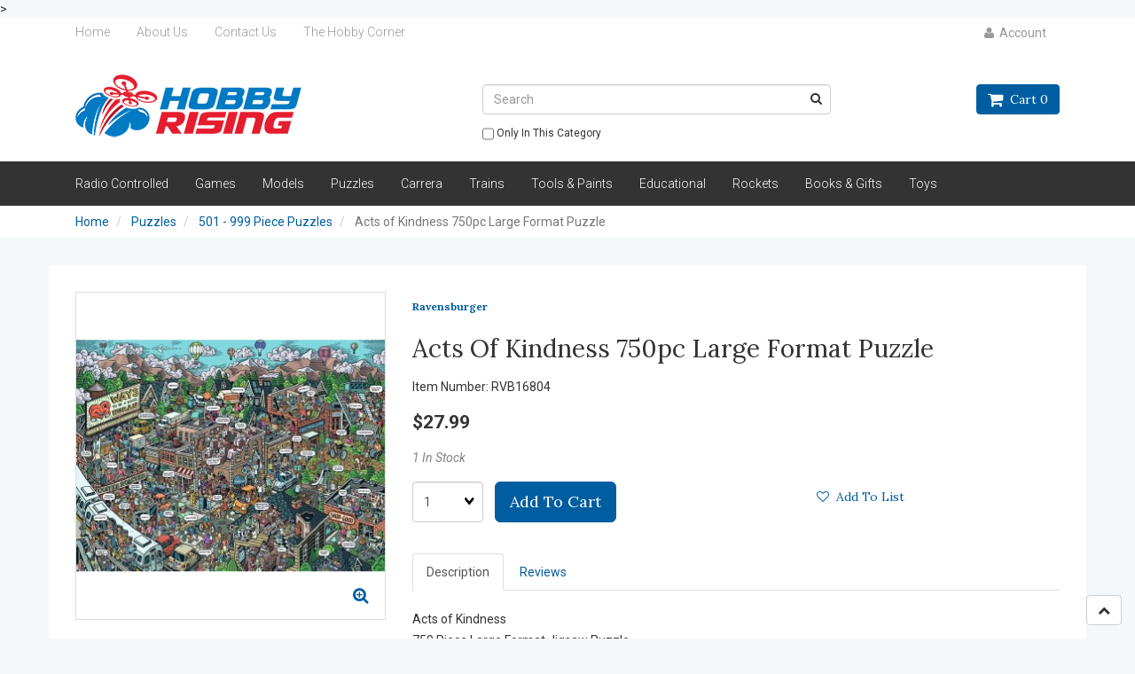

--- FILE ---
content_type: text/html; charset=UTF-8
request_url: https://hobbyrising.com/Acts-of-Kindness-750pc-RVB16804-44772/
body_size: 15394
content:
<!doctype html>
<html>
<head> <meta name="description" content="A Hobby and Game store located in Iowa. Everybody needs a Hobby, find yours at Hobby Rising." <!-- Google Tag Manager Added by Tim 5-22-23-->
<script>(function(w,d,s,l,i){ w[l]=w[l]||[];w[l].push({'gtm.start':
new Date().getTime(),event:'gtm.js' });var f=d.getElementsByTagName(s)[0],
j=d.createElement(s),dl=l!='dataLayer'?'&l='+l:'';j.async=true;j.src=
'https://www.googletagmanager.com/gtm.js?id='+i+dl;f.parentNode.insertBefore(j,f);
})(window,document,'script','dataLayer','GTM-WWB8H9L');</script>
<!-- End Google Tag Manager Added by Tim 5-22-23 -->
<!-- Google tag (gtag.js) event - delayed navigation helper Added by Tim 1/17/25 -->
<script> // Helper function to delay opening a URL until a gtag event is sent. // Call it in response to an action that should navigate to a URL. function gtagSendEvent(url) { var callback = function () { if (typeof url === 'string') { window.location = url; } }; gtag('event', 'conversion_event_purchase', { 'event_callback': callback, 'event_timeout': 2000, // <event_parameters> }); return false; }
</script>
<script src="https://www.googleoptimize.com/optimize.js?id=GTM-MJ7G5RS"></script>
<!--End Google tag (gtag.js) event - delayed navigation helper Added by Tim 1/17/25 --> <!-- Global site tag (gtag.js) - Google Ads  Added by Tim 5-11-22-->
<script async src="https://www.googletagmanager.com/gtag/js?id=AW-992405843"></script>
<script> window.dataLayer = window.dataLayer || []; function gtag(){ dataLayer.push(arguments); } gtag('js', new Date()); gtag('config', 'AW-992405843');
</script> <meta name="facebook-domain-verification" content="ds0dh15hbjugx1s6b9jultt32tdd0h" />
<meta name="google-site-verification" content="OTwt7HFsqq2CmO7W8Lb2BpnJxLSPlDN-hi2ZbuHVZ9Q" />
<meta name="google-site-verification" content="7ifv6bthm3saZxA-BfToL3j1eVMnVH8cV7Bnjw8IqSA" /> <meta name="msvalidate.01" content="B42CE01F62B55EE30069C501F69DD187" /> <!--Added 5-10-22 by Tim for Bing-->
<div itemprop="offers" itemscope itemtype="http://schema.org/Offer">
<meta itemprop="itemCondition" content="http://schema.org/NewCondition" />
</div>
<!--  -->
 <meta property="og:site_name" content="Hobby Rising" /> <meta property="og:type" content="product" /> <meta property="og:title" content="Acts of Kindness 750pc Large Format Puzzle" /> <meta property="og:image" content="https://hobbyrising.comRVB16804.jpg" /> <meta property="og:description" content="Acts of Kindness. 750 Piece Large Format Jigsaw Puzzle. Puzzle size: 31.5 x 23.5 in.. . With a wide range of images and designs to choose from, includ" /> <meta property="product:price:amount" content="27.99" /> <meta property="product:price:currency" content="USD" /> <meta property="og:url" content="http://hobbyrising.com/" /> <meta property="og:image" content="{ product['thumbnail_image']}" /> <meta property="og:title" content="{ Home - Hobby Rising }" /> <meta property="og:weight_unit" content="2.50" /> <meta property="product:retailer_item_id" content="{ product:['product_code'] }" />" <!--Added 7-9-20 by Tim for Facebook pixel catalog integration-->  <meta property="og:availability" content="instock" />  <meta property="og:upc" content="RVB16804" />   <meta property="og:brand" content="Ravensburger" />   <!-- Facebook Pixel Code -->
<script>
!function(f,b,e,v,n,t,s){ if(f.fbq)return;n=f.fbq=function(){n.callMethod?
n.callMethod.apply(n,arguments):n.queue.push(arguments) };if(!f._fbq)f._fbq=n;
n.push=n;n.loaded=!0;n.version='2.0';n.queue=[];t=b.createElement(e);t.async=!0;
t.src=v;s=b.getElementsByTagName(e)[0];s.parentNode.insertBefore(t,s)}(window,
document,'script','https://connect.facebook.net/en_US/fbevents.js');
fbq('init', '1918971671680135'); // Insert your pixel ID here.
fbq('track', 'PageView');
</script>
<noscript><img height="1" width="1" style="display:none"
src="https://www.facebook.com/tr?id=1918971671680135&ev=PageView&noscript=1"
/></noscript>
<!-- DO NOT MODIFY -->
<!-- End Facebook Pixel Code -->
<!-- Facebook Pixel Code 2.0 Tim-->
<script>
!function(f,b,e,v,n,t,s)
{ if(f.fbq)return;n=f.fbq=function(){n.callMethod?
n.callMethod.apply(n,arguments):n.queue.push(arguments) };
if(!f._fbq)f._fbq=n;n.push=n;n.loaded=!0;n.version='2.0';
n.queue=[];t=b.createElement(e);t.async=!0;
t.src=v;s=b.getElementsByTagName(e)[0];
s.parentNode.insertBefore(t,s)}(window, document,'script',
'https://connect.facebook.net/en_US/fbevents.js');
fbq('init', '584575165537493');
fbq('track', 'PageView');
</script>
<noscript><img height="1" width="1" style="display:none"
src="https://www.facebook.com/tr?id=584575165537493&ev=PageView&noscript=1"
/></noscript>
<!-- End Facebook Pixel Code 2.0 Tim--> <!-- start Klaviyo tracking Tim-->
<script async type='text/javascript' src='https://static.klaviyo.com/onsite/js/TFUPUx/klaviyo.js?company_id=TFUPUx'></script>
<!-- start Klaviyo tracking Tim--> <!-- Facebook Schema.org Metadata Tim 5-11-22-->
<div itemscope itemtype="IndividualProduct"> <meta itemprop="brand" content= product['product_brandname']}> <meta itemprop="name" content= product['product_name']}> <meta itemprop="description" content= product['product_desc']}> <meta itemprop="productID" content= product['product_code']}> <meta itemprop="url" content= product['url']}> <meta itemprop="image" content= product['default_image']}> <!-- <div itemprop="value" itemscope itemtype="http://schema.org/PropertyValue"> <span itemprop="propertyID" content="item_group_id"></span> <meta itemprop="value" content="fb_tshirts"></meta> </div> --> <div itemprop="offers" itemscope itemtype="IndividualProduct">  <link itemprop="availability" href= "In stock"]}>>  <!-- <link itemprop="availability" href= product['product_stock']}> --> <!-- <link itemprop="itemCondition" href="http://schema.org/NewCondition"> --> <meta itemprop="price" content= "27.99"}> <meta itemprop="priceCurrency" content="USD"> </div>
</div>
<!-- Facebook Schema.org Metadata Tim 5-11-22--> <link rel="canonical" href="https://hobbyrising.com/Acts-of-Kindness-750pc-RVB16804-44772/"/> <meta property="og:url" content="https://hobbyrising.com/Acts-of-Kindness-750pc-RVB16804-44772/" />       <link rel="canonical" href="https://hobbyrising.com/Acts-of-Kindness-750pc-RVB16804-44772/"/> <meta property="og:url" content="https://hobbyrising.com/Acts-of-Kindness-750pc-RVB16804-44772/"/>
 <meta charset="utf-8"> <meta http-equiv="X-UA-Compatible" content="IE=edge"> <meta name="viewport" content="width=device-width, initial-scale=1.0, maximum-scale=1.0, user-scalable=0" /> <title>Acts of Kindness 750pc Large Format Puzzle - Hobby Rising</title> <link rel="preconnect" href="https://cdn.powered-by-nitrosell.com"><link rel="dns-prefetch" href="https://cdn.powered-by-nitrosell.com"><meta name="description" content="Acts of Kindness. 750 Piece Large Format Jigsaw Puzzle. Puzzle size: 31.5 x 23.5 in.. . With a wide range of images and designs to choose from, includ" />
<meta name="keywords" content="Acts of Kindness 750pc Large Format Puzzle, Puzzles, 501 - 999 Piece Puzzles, Ravensburger, ,Puzzles,501 - 999 Piece Puzzles, Large Pieces, Ravensburger, RVB16804, buy, shop, order, store" />
    <link rel="stylesheet" type="text/css" href="https://cdn.powered-by-nitrosell.com/assets/alpha/assets/stylesheets/bootstrap-3.3.5.min.css"/>
    <link rel="stylesheet" type="text/css" href="https://cdn.powered-by-nitrosell.com/assets/alpha/assets/stylesheets/font-awesome-4.6.3.min.css"/>
        <link rel="stylesheet" type="text/css" href="https://cdn.powered-by-nitrosell.com/assets/alpha/assets/stylesheets/systemv2.css?198340f501768402091" />
    <link rel="stylesheet" type="text/css" href="https://cdn.powered-by-nitrosell.com/public_html/23/5683/themes/stylesheet.css?198340f501768402091" />
    <link rel="stylesheet" type="text/css" href="https://cdn.powered-by-nitrosell.com/assets/alpha/assets/stylesheets/jquery_ui.css?198340f501768402091"/><link href="https://hobbyrising.com/store/go/feed-whatsnew/" rel="alternate" type="application/rss+xml" title="New Products" />
<script src="https://cdn.powered-by-nitrosell.com/assets/alpha/assets/js/systemv2_with_jquery_ui.js?198340f501768402091"></script>
<script src="https://cdn.powered-by-nitrosell.com/assets/alpha/assets/js/productv2.js?198340f501768402091"></script>
<script src="https://cdn.powered-by-nitrosell.com/assets/alpha/assets/js/productlistv2.js?198340f501768402091"></script>
<script src="https://cdn.powered-by-nitrosell.com/assets/alpha/assets/js/elevatezoom.js?198340f501768402091"></script>
<script> var  template = "defaultv2"</script><script type="text/javascript" src="/store/assets/js/storelocations.js"></script><!-- GA4 HEADER START -->
<script async src="https://www.googletagmanager.com/gtag/js?id=G-RRH7HB5D7K"></script>
                <script>
                  window.dataLayer = window.dataLayer || [];
                  function gtag(){dataLayer.push(arguments);};
                  
                  
                  nsc(document).ready(function() {
                    gtag('js', new Date());
                    gtag('config', 'G-RRH7HB5D7K', {"currency":"USD"});
                    gtag('event', 'screen_view', {"send_to":"G-RRH7HB5D7K","screen_name":"Acts of Kindness 750pc Large Format Puzzle"});
                  });
                  </script>

      <script>
        nsc(document).ready(function () {
          gtag('event', 'view_item', {"send_to":"G-RRH7HB5D7K","items":[{"item_id":"RVB16804","item_name":"Acts of Kindness 750pc Large Format Puzzle","price":27.99,"item_brand":"Ravensburger","item_category":"Puzzles","item_category2":"501 - 999 Piece Puzzles"}],"value":"27.99"});
        });
      </script>

      <script>
        function getQuantity() {
          let nQuantity  = nsc('#quantity').val();
          let nParsedQty = parseInt(nQuantity) || 1;
          
          return nParsedQty;
        }
        
        nsc(document).on('click', '.add-to-cart, #add-to-basket-button', function () {
          let nQuantity       = getQuantity();
          let objData         = {"send_to":"G-RRH7HB5D7K","items":[]};
          let fValue          = (27.99 * nQuantity).toFixed(2);
          let objItem         = {"item_id":"RVB16804","item_name":"Acts of Kindness 750pc Large Format Puzzle","price":27.99,"item_brand":"Ravensburger","item_category":"Puzzles","item_category2":"501 - 999 Piece Puzzles"};
          objItem['quantity'] = nQuantity;
          objData['value']    = fValue;
          objData.items.push(objItem);

          gtag('event', 'add_to_cart', objData);
        });
        
        nsc(document).on('click', '.add-to-list, .add-to-registry, #add-to-registry-button, #add-to-list-button', function () {
          let nQuantity       = getQuantity();
          let objData         = {"send_to":"G-RRH7HB5D7K","items":[]};
          let fValue          = (27.99 * nQuantity).toFixed(2);
          let objItem         = {"item_id":"RVB16804","item_name":"Acts of Kindness 750pc Large Format Puzzle","price":27.99,"item_brand":"Ravensburger","item_category":"Puzzles","item_category2":"501 - 999 Piece Puzzles"};
          objItem['quantity'] = nQuantity;
          objData['value']    = fValue;
          objData.items.push(objItem);
          gtag('event', 'add_to_wishlist', objData);
        });
      </script>

 <!-- GA4 HEADER END -->

 <!-- FACEBOOK PIXEL BEGIN --> 

    <script>
      !function(f,b,e,v,n,t,s)
      {if(f.fbq)return;n=f.fbq=function(){n.callMethod?
        n.callMethod.apply(n,arguments):n.queue.push(arguments)};
        if(!f._fbq)f._fbq=n;n.push=n;n.loaded=!0;n.version='2.0';
        n.queue=[];t=b.createElement(e);t.async=!0;
        t.src=v;s=b.getElementsByTagName(e)[0];
        s.parentNode.insertBefore(t,s)}(window, document,'script',
        'https://connect.facebook.net/en_US/fbevents.js');
      fbq('init', '1918971671680135');
      fbq('track', 'PageView');
    </script>
    <noscript>
      <img height="1" width="1" style="display:none"
           src="https://www.facebook.com/tr?id=1918971671680135&ev=PageView&noscript=1"/>
    </noscript>
      <script>
        var sPageName    = 'Acts of Kindness 750pc Large Format Puzzle';
        var sCurrency    = 'USD';

        nsc(document).ready(function() {
          if (nsc('#billing_joinlist').length) {
            nsc('#billing_joinlist').click(function() {
              fbq('track', 'Subscribe',
                {
                  value    : 'Subscribe',
                  currency : sCurrency
                }
              );
            });
          }

          if (nsc('#billing_unsubscribe').length) {
            nsc('#billing_unsubscribe').click(function() {
              fbq('track', 'Subscribe',
                {
                  value    : 'Unsubscribe',
                  currency : sCurrency
                }
              );
            });
          }
        });
      </script>

              <script>
          nsc(document).ready(function() {
            var sProductCode = 'RVB16804';
            var sProductName = 'Acts of Kindness 750pc Large Format Puzzle';
            var fPrice       = 27.99;
            var nQuantity    = nsc('#quantity').val();
            var nParsedQty   = parseInt(nQuantity);

            fbq('track', 'ViewContent',
              {
                content_name: sPageName,
                value       : fPrice,
                currency    : sCurrency,
                content_type : 'product',
                content_ids  : [sProductCode],
                contents: [
                  {
                    id         : sProductCode,
                    quantity   : nQuantity,
                    item_price : fPrice
                  }]

              }
            );

            nsc('.add-to-cart').click(function() {
              if (isNaN(nParsedQty)) {
                nQuantity = 1;
              } else {
                nQuantity = nParsedQty;
              }

              fbq('track', 'AddToCart', {
                content_name : sProductName,
                content_ids  : [sProductCode],
                content_type : 'product',
                value        : fPrice,
                currency     : sCurrency,
                contents: [
                  {
                    id         : sProductCode,
                    quantity   : nQuantity,
                    item_price : fPrice
                  }]
              });
            });

            nsc('.add-to-list, .add-to-registry').click(function() {
              if (isNaN(nParsedQty)) {
                nQuantity = 1;
              } else {
                nQuantity = nParsedQty;
              }

              fbq('track', 'AddToWishlist', {
                content_name : sProductName,
                content_ids  : [sProductCode],
                content_type : 'product',
                value        : fPrice,
                currency     : sCurrency,
                contents: [
                  {
                    id         : sProductCode,
                    quantity   : nQuantity,
                    item_price : fPrice
                  }]
              });
            });
          });
        </script>
        
 <!-- FACEBOOK PIXEL END --> 
 <script>
  nsc(document).ready(function() {
  setCarouselTriggers();});
  setCarouselTriggers = function() {nsc('.product-carousel-promotion').owlCarousel({"title":"Promotions","nMaxCarouselLength":6,"sSortField":"RAND()","singleItem":true,"navigation":true,"autoPlay":5000});
nsc('.product-carousel-newproduct').owlCarousel({"title":"New Products","autoPlay":true,"stopOnHover":true,"navigation":true,"nMaxCarouselLength":20});
nsc('.product-carousel-itemrelatedbytheme').owlCarousel({"title":"Related Items","sSortField":"product_name","nMaxCarouselLength":10,"singleItem":true,"navigation":true,"autoPlay":5000});
nsc('.product-carousel-recentlyvieweditems').owlCarousel({"title":"Recently Viewed Items","navigation":true,"autoPlay":5000});
nsc('.product-carousel-homepageslider').owlCarousel({"title":"Home Page Slider","singleItem":true,"navigation":true,"navigationText":["i class","i class"],"autoPlay":6000,"stopOnHover":true});
nsc('.product-carousel-specialoffer').owlCarousel({"title":"Special Offers"});
nsc('.product-carousel-itemsrelatedbydiscount').owlCarousel({"title":"Items Related by Discount"});
nsc('.product-carousel-Hot_Sellers').owlCarousel({"title":"Hot Sellers","autoPlay":true,"stopOnHover":true,"navigation":true});
nsc('.product-carousel-history').owlCarousel();
nsc('.product-carousel-kits').owlCarousel();
nsc('.product-carousel-Department').owlCarousel({"sSortField":"RAND()","nMaxCarouselLength":12,"title":"New to Games","autoPlay":true,"stopOnHover":true,"transitionStyle":"backSlide"});
nsc('.product-carousel-Awardwinninggames').owlCarousel({"title":"Award Winning Games"});
nsc('.product-carousel-Preorders').owlCarousel({"title":"Pre-Order Items","items":6,"stopOnHover":true});
};nsc(document).on('matrixupdated', function(){  setCarouselTriggers();});</script>
 <script> nsc(document).ready(function() { nsc("nav#menu").mmenu({ "navbars": [ { "position": "top", "content": [ '<form id="search_form" name="search_form" action="/store/search.asp" method="post"><input type="search" size="28" name="keyword" placeholder="Search" class="form-control" id="mobileSearch"></form>' ] } ] }); }); </script>
<!-- PayPal BEGIN --> <script> ;(function(a,t,o,m,s){ a[m]=a[m]||[];a[m].push({t:new Date().getTime(),event:'snippetRun' });var f=t.getElementsByTagName(o)[0],e=t.createElement(o),d=m!=='paypalDDL'?'&m='+m:'';e.async=!0;e.src='https://www.paypal.com/tagmanager/pptm.js?id='+s+d;f.parentNode.insertBefore(e,f);})(window,document,'script','paypalDDL','fa48fb55-b2ad-450d-aa6f-ea9126ed07d3'); </script> <script src="https://www.paypal.com/sdk/js?client-id=AXqv3tVxDSnpZvQFwx6Ws8kQA9xLkl2ny-WDypCJsHgcf6r5XNsP0t_eyUYBzWGBc2x4AIpRRDoB5rRa&components=messages" data-namespace="paypal2"> </script> <!-- PayPal END --> </head>
<body> <!-- Google Tag Manager (noscript) Added by Tim 5-22-23 -->
<noscript><iframe src="https://www.googletagmanager.com/ns.html?id=GTM-WWB8H9L"
height="0" width="0" style="display:none;visibility:hidden"></iframe></noscript>
<!-- End Google Tag Manager (noscript)Added by Tim 5-22-23  -->
<!-- Google tag (gtag.js) eventAdded by Tim 1/16/2025 -->
<!-- Google tag (gtag.js) event -->
<script> gtag('event', 'conversion_event_purchase', { // <event_parameters> });
</script>
<!-- Google tag (gtag.js) eventAdded by Tim 1/16/2025 -->  <a name="top"></a>
<div class="wholepage page-product"> <!-- Signed In -->

<!-- end Signed In -->

<!-- Sign In -->

<!-- Modal -->
<div class="modal fade" id="login-or-register" tabindex="-1" role="dialog" aria-labelledby="myModalLabel"> <div class="modal-dialog modal-lg" role="document"> <div class="modal-content"> <div class="modal-header"> <button type="button" class="close" data-dismiss="modal" aria-label="Close"><span aria-hidden="true">&times;</span></button> <h4 class="modal-title" id="myModalLabel">Sign In</h4> </div><!--modal-header--> <div class="modal-body"> <div class="container-fluid"> <div class="col-sm-6"> <form action="https://hobbyrising.com/store/go/login/" method="post" name="frmLogin" id="frmLogin"> <div class="row"> <label class="col-sm-3 col-xs-4">E-mail:</label> <div class="col-sm-9 col-xs-8"> <div class="form-group"> <input class="form-control" type="text" size="5" maxlength="50" name="account" id="eleaccount" value="" onkeypress="submitOnEnter('frmLogin', event)" /> </div><!--form-group--> </div><!--col-sm-9 col-xs-8--> <label class="col-sm-3 col-xs-4">Password:</label> <div class="col-sm-9 col-xs-8"> <div class="form-group"> <input class="form-control" type="password" name="password" id="elepassword" size="5" maxlength="30" value="" onkeypress="submitOnEnter('frmLogin', event)" autocomplete="off" /> </div><!--form-group--> </div><!--col-sm-9 col-xs-8--> </div><!--row--> <div class="row"> <div class="col-sm-9 col-sm-offset-3 col-xs-12"> <a href="javascript:document.forms.frmLogin.submit();" class="btn btn-primary col-xs-12" id="login-button">Sign In</a> </div><!--col-sm-9 col-sm-offset-3 col-xs-12--> </div><!--row--> <div class="top-buffer text-right col-sm-offset-3"> <a href="/store/member.asp?action=forgotpassword">forgot your password?</a> </div> <div class="row top-buffer">  </div><!--top-buffer--> </form> </div><!--col-sm-6--> <div class="col-sm-5 col-sm-offset-1"> <hr class="hidden-sm hidden-md hidden-lg"> <h3>New Customer?</h3> <p>Creating a new account is quick and easy.</p> <a href="/store/member.asp?action=register" class="btn btn-default col-xs-12" id="register-button">Create Account</a> <br><br> </div><!--col-sm-5 col-sm-offset-1--> </div><!--container-fluid--> </div><!--modal-body--> </div><!--modal-content--> </div><!--modal-dialog-->
</div><!--login-or-register--> <!--END:LOGIN PANEL-->

 <div class="topbar hidden-xs"> <div class="container"> <div class="col-sm-8 hidden-xs"> <div class="tablinks row">  <ul id="Header_menu" class="nscMenu nscMenuContainerLevel-1 Header_menu level_1 Horizontal_Nav_Menu">  <li class="nscMenuItemLevel-1 PAGE_TYPE_HOME_2 ">  <a href="/"> <span class="menuItemLabel">Home</span>  </a>   </li>  <li class="nscMenuItemLevel-1 PAGE_TYPE_ABOUTUS_5 ">  <a href="/about-us/"> <span class="menuItemLabel">About Us</span>  </a>   </li>  <li class="nscMenuItemLevel-1 PAGE_TYPE_CONTACTUS_8 ">  <a href="/contact-us/"> <span class="menuItemLabel">Contact Us</span>  </a>   </li>  <li class="nscMenuItemLevel-1 URL">  <a href="Http://HobbyCorner.net"> <span class="menuItemLabel">The Hobby Corner</span>  </a>   </li>  </ul>  </div><!--tablinks-->  </div><!--col-sm-8 hidden-xs--> <div class="col-sm-4">  <button type="button" class="btn btn-default btn-sm pull-right" data-toggle="modal" data-target="#login-or-register"><i class="fa fa-user"></i>&nbsp; Account</button>  </div><!--col-sm-4--> </div><!--container-->
</div><!--topbar hidden-xs--> <div class="header"> <div class="container"> <div class="brand col-sm-3"> <a href="https://hobbyrising.com/" style="background:url(https://cdn.powered-by-nitrosell.com/store_images/23/5683/5df3b7d467_hobbyrising.png)"></a> </div><!--brand col-sm-4--> <div class="col-sm-7 hidden-xs"> <!--START FIND-->
<div class="col-sm-8 col-sm-offset-3 form-inline hidden-xs findPanel"> <form name="quick_find" id="quick-find" method="post" action="/store/search.asp">  <input type="text" class="form-control typeahead" placeholder="Search" autofocus> <input type="button" id="quick_find_submit" value="Go" class="btn btn-default" />    <label class="text-small" for="eleonlythiscategory">  <input type="checkbox" name="category" id="eleonlythiscategory" value="63" data-catid="63" class="form-control radio" /> only in this category </label>   </form>
</div><!--findPanel-->
<!--END FIND-->  <script type="text/javascript"> function themeChanged() { document.location.href = nsc('#theme_dropdown').val(); } function brandChanged() { document.location.href = nsc('#field_product_brand').val(); } function submitSearchForm() { document.getElementById('search_form').submit(); } </script> <div id="search-bar"> <form name="search_form" id="search_form" method="post" action="/brand/Blue-Orange-Games/">    </form> </div>  </div><!--col-sm-6 hidden-xs--> <div class="col-sm-2 hidden-xs" id="cartButton"> <div id='nsc_cart_container'> <!--START:CART-->

<ul> <li class="dropdown"> <a href="#" class="dropdown-toggle btn btn-primary" data-toggle="dropdown" role="button" aria-expanded="false"> <i class="fa fa-shopping-cart fa-lg"></i>&nbsp; Cart 0 </a> <ul class="dropdown-menu dropdown-cart" role="menu">  <div class = "text-center cartEmptyBasket">Your basket is empty.</div> <!--endIfThereAre basketitems--> </ul><!--dropdown-menu--> </li><!--dropdown-->

</ul>
</div> </div><!--cartButton--> </div><!--container-->
</div><!--header--> <script>
<!--
var arrSelectedNavAttr = {"department":{"type":"department", "id":"5"},"category":{"type":"category", "id":"63"}};
-->
</script>
 <nav class="navbar navbar-static-top navbar-inverse" data-spy="affix" data-offset-top="240"> <div class="container"> <div class="navbar-header"> <a href="#menu" class="btn btn-primary hidden-sm hidden-md hidden-lg pull-right mobileMenuLink"><i class="fa fa-bars"></i>&nbsp;Menu</a>  <button type="button" class="btn btn-primary hidden-sm hidden-md hidden-lg signIn" data-toggle="modal" data-target="#login-or-register"><i class="fa fa-user"></i>&nbsp;Sign In</button>  <span class="hidden-sm hidden-md hidden-lg cartMobile pull-left"> <div id='nsc_cart_container'> <!--START:CART-->

<ul> <li class="dropdown"> <a href="#" class="dropdown-toggle btn btn-primary" data-toggle="dropdown" role="button" aria-expanded="false"> <i class="fa fa-shopping-cart fa-lg"></i>&nbsp; Cart 0 </a> <ul class="dropdown-menu dropdown-cart" role="menu">  <div class = "text-center cartEmptyBasket">Your basket is empty.</div> <!--endIfThereAre basketitems--> </ul><!--dropdown-menu--> </li><!--dropdown-->

</ul>
</div> </span> <nav id="menu" class="hidden-sm hidden-md hidden-lg">  <ul id="Store_Navigation" class="nscMenu nscMenuContainerLevel-1 Store_Navigation level_1 Horizontal_Nav_Menu">  <li class="nscMenuItemLevel-1 NONLINKTITLE">  <span> <span class="menuItemLabel">Radio Controlled</span>  </span>   <ul class="nscMenuContainerLevel-2 level_2">   <li class="nscMenuItemLevel-2 NONLINKTITLE">  <span> <span class="nscMenuItemLabel">Small Scale Cars & Trucks</span>  </span>   <ul class="nscMenuContainerLevel-3 level_3">   <li class="nscMenuItemLevel-3 DYNAMIC_CATEGORY_INCLUDING_SUBCATEGORIES_161 ">  <a href="/small-scale-cars-trucks-buggys-161/"> <span class="nscMenuItemLabel">Buggys</span>  </a>   </li>    <li class="nscMenuItemLevel-3 DYNAMIC_CATEGORY_INCLUDING_SUBCATEGORIES_151 ">  <a href="/16-18th-scale-cars-trucks-rock-crawlers-151/"> <span class="nscMenuItemLabel">Rock Crawlers</span>  </a>   </li>    <li class="nscMenuItemLevel-3 DYNAMIC_CATEGORY_INCLUDING_SUBCATEGORIES_149 ">  <a href="/16-18th-scale-cars-trucks-trucks-149/"> <span class="nscMenuItemLabel">Trucks</span>  </a>   </li>    <li class="nscMenuItemLevel-3 DYNAMIC_CATEGORY_INCLUDING_SUBCATEGORIES_54 ">  <a href="/16-18th-Scale-Cars-%26-Trucks-Traxxas-Parts-54/"> <span class="nscMenuItemLabel">Parts</span>  </a>   </li>    <li class="nscMenuItemLevel-3 DYNAMIC_CATEGORY_INCLUDING_SUBCATEGORIES_148 ">  <a href="/16-18th-scale-cars-trucks-bodies-148/"> <span class="nscMenuItemLabel">Bodies</span>  </a>   </li>    <li class="nscMenuItemLevel-3 DYNAMIC_CATEGORY_INCLUDING_SUBCATEGORIES_150 ">  <a href="/16-18th-scale-cars-trucks-wheels-150/"> <span class="nscMenuItemLabel">Wheels</span>  </a>   </li>                                                                                                                     </ul>  </li>    <li class="nscMenuItemLevel-2 NONLINKTITLE">  <span> <span class="nscMenuItemLabel">10th Scale Cars & Trucks</span>  </span>   <ul class="nscMenuContainerLevel-3 level_3">               <li class="nscMenuItemLevel-3 DYNAMIC_CATEGORY_INCLUDING_SUBCATEGORIES_50 ">  <a href="/10th-Scale-Cars-%26-Trucks-Cars-50/"> <span class="nscMenuItemLabel">Buggys</span>  </a>   </li>    <li class="nscMenuItemLevel-3 DYNAMIC_CATEGORY_INCLUDING_SUBCATEGORIES_75 ">  <a href="/Games-Board-Games-75/"> <span class="nscMenuItemLabel">Rock Crawlers</span>  </a>   </li>    <li class="nscMenuItemLevel-3 DYNAMIC_CATEGORY_INCLUDING_SUBCATEGORIES_74 ">  <a href="/10th-Scale-Cars-%26-Trucks-Trucks-74/"> <span class="nscMenuItemLabel">Trucks</span>  </a>   </li>    <li class="nscMenuItemLevel-3 DYNAMIC_CATEGORY_INCLUDING_SUBCATEGORIES_51 ">  <a href="/Slotcars-GO-Scale-1-43-51/"> <span class="nscMenuItemLabel">Parts</span>  </a>   </li>    <li class="nscMenuItemLevel-3 DYNAMIC_CATEGORY_INCLUDING_SUBCATEGORIES_96 ">  <a href="/10th-Scale-Cars-%26-Trucks-Bodies-96/"> <span class="nscMenuItemLabel">Bodies</span>  </a>   </li>    <li class="nscMenuItemLevel-3 DYNAMIC_CATEGORY_INCLUDING_SUBCATEGORIES_95 ">  <a href="/10th-Scale-Cars-%26-Trucks-Wheels-95/"> <span class="nscMenuItemLabel">Wheels</span>  </a>   </li>                                                                                                         </ul>  </li>    <li class="nscMenuItemLevel-2 NONLINKTITLE">  <span> <span class="nscMenuItemLabel">Large RC</span>  </span>   <ul class="nscMenuContainerLevel-3 level_3">                           <li class="nscMenuItemLevel-3 DYNAMIC_CATEGORY_INCLUDING_SUBCATEGORIES_99 ">  <a href="/Large-RC-Airplanes-99/"> <span class="nscMenuItemLabel">Airplanes</span>  </a>   </li>    <li class="nscMenuItemLevel-3 DYNAMIC_CATEGORY_INCLUDING_SUBCATEGORIES_52 ">  <a href="/Large-RC-Cars-52/"> <span class="nscMenuItemLabel">Trucks</span>  </a>   </li>    <li class="nscMenuItemLevel-3 DYNAMIC_CATEGORY_INCLUDING_SUBCATEGORIES_147 ">  <a href="/Large-RC-Large-RC-Parts-147/"> <span class="nscMenuItemLabel">Large RC Parts</span>  </a>   </li>                                                                                                   </ul>  </li>    <li class="nscMenuItemLevel-2 NONLINKTITLE">  <span> <span class="nscMenuItemLabel">RC Helicopters</span>  </span>   <ul class="nscMenuContainerLevel-3 level_3">                                 <li class="nscMenuItemLevel-3 DYNAMIC_CATEGORY_INCLUDING_SUBCATEGORIES_56 ">  <a href="/Drones-FPV-Drones-56/"> <span class="nscMenuItemLabel">Drones</span>  </a>   </li>    <li class="nscMenuItemLevel-3 DYNAMIC_CATEGORY_INCLUDING_SUBCATEGORIES_55 ">  <a href="/Games-Dice-55/"> <span class="nscMenuItemLabel">Helicopters</span>  </a>   </li>    <li class="nscMenuItemLevel-3 DYNAMIC_CATEGORY_INCLUDING_SUBCATEGORIES_79 ">  <a href="/Drones-Parts-79/"> <span class="nscMenuItemLabel">Parts</span>  </a>   </li>                                                                                             </ul>  </li>    <li class="nscMenuItemLevel-2 NONLINKTITLE">  <span> <span class="nscMenuItemLabel">RC Boats</span>  </span>   <ul class="nscMenuContainerLevel-3 level_3">                                       <li class="nscMenuItemLevel-3 DYNAMIC_CATEGORY_INCLUDING_SUBCATEGORIES_93 ">  <a href="/RC-Boats-Boats-93/"> <span class="nscMenuItemLabel">Boats</span>  </a>   </li>                                                                                           </ul>  </li>    <li class="nscMenuItemLevel-2 NONLINKTITLE">  <span> <span class="nscMenuItemLabel">RC Electronics</span>  </span>   <ul class="nscMenuContainerLevel-3 level_3">                                         <li class="nscMenuItemLevel-3 DYNAMIC_CATEGORY_INCLUDING_SUBCATEGORIES_89 ">  <a href="/Batteries-%26-Chargers-NiMh-89/"> <span class="nscMenuItemLabel">NiMh</span>  </a>   </li>    <li class="nscMenuItemLevel-3 DYNAMIC_CATEGORY_INCLUDING_SUBCATEGORIES_90 ">  <a href="/Batteries-%26-Chargers-LiPo-90/"> <span class="nscMenuItemLabel">LiPo</span>  </a>   </li>    <li class="nscMenuItemLevel-3 DYNAMIC_CATEGORY_INCLUDING_SUBCATEGORIES_91 ">  <a href="/Batteries-%26-Chargers-Chargers-91/"> <span class="nscMenuItemLabel">Chargers</span>  </a>   </li>    <li class="nscMenuItemLevel-3 DYNAMIC_CATEGORY_INCLUDING_SUBCATEGORIES_92 ">  <a href="/Batteries-%26-Chargers-Connectors-92/"> <span class="nscMenuItemLabel">Connectors</span>  </a>   </li>    <li class="nscMenuItemLevel-3 DYNAMIC_CATEGORY_INCLUDING_SUBCATEGORIES_140 ">  <a href="/RC-Electronics-Motors-140/"> <span class="nscMenuItemLabel">ESC & Motors</span>  </a>   </li>                                                                                 </ul>  </li>                                                                                                                                 </ul>  </li>  <li class="nscMenuItemLevel-1 NONLINKTITLE">  <span> <span class="menuItemLabel">Games</span>  </span>   <ul class="nscMenuContainerLevel-2 level_2">               <li class="nscMenuItemLevel-2 DYNAMIC_CATEGORY_INCLUDING_SUBCATEGORIES_98 ">  <a href="/Games-Accessories-98/"> <span class="nscMenuItemLabel">Accessories</span>  </a>   </li>    <li class="nscMenuItemLevel-2 DYNAMIC_CATEGORY_INCLUDING_SUBCATEGORIES_83 ">  <a href="/Games-Board-Games-83/"> <span class="nscMenuItemLabel">Board Games</span>  </a>   </li>    <li class="nscMenuItemLevel-2 DYNAMIC_CATEGORY_INCLUDING_SUBCATEGORIES_88 ">  <a href="/Games-Card-Games-88/"> <span class="nscMenuItemLabel">Card Games</span>  </a>   </li>    <li class="nscMenuItemLevel-2 DYNAMIC_CATEGORY_INCLUDING_SUBCATEGORIES_100 ">  <a href="/Games-Toys-100/"> <span class="nscMenuItemLabel">Childrens</span>  </a>   </li>    <li class="nscMenuItemLevel-2 DYNAMIC_CATEGORY_INCLUDING_SUBCATEGORIES_97 ">  <a href="/Games-Dice-97/"> <span class="nscMenuItemLabel">Dice</span>  </a>   </li>    <li class="nscMenuItemLevel-2 DYNAMIC_CATEGORY_INCLUDING_SUBCATEGORIES_101 ">  <a href="/Games-Dice-Games-101/"> <span class="nscMenuItemLabel">Dice Games</span>  </a>   </li>    <li class="nscMenuItemLevel-2 DYNAMIC_CATEGORY_INCLUDING_SUBCATEGORIES_130 ">  <a href="/Games-Miniatures-130/"> <span class="nscMenuItemLabel">Miniatures</span>  </a>   </li>    <li class="nscMenuItemLevel-2 DYNAMIC_CATEGORY_INCLUDING_SUBCATEGORIES_137 ">  <a href="/Games-Party-Games-137/"> <span class="nscMenuItemLabel">Party Games</span>  </a>   </li>    <li class="nscMenuItemLevel-2 DYNAMIC_CATEGORY_INCLUDING_SUBCATEGORIES_82 ">  <a href="/Games-RPG%27s-82/"> <span class="nscMenuItemLabel">Role-Playing Games</span>  </a>   </li>    <li class="nscMenuItemLevel-2 DYNAMIC_CATEGORY_INCLUDING_SUBCATEGORIES_81 ">  <a href="/Games-Warhammer-40k-81/"> <span class="nscMenuItemLabel">Warhammer 40k</span>  </a>   </li>    <li class="nscMenuItemLevel-2 DYNAMIC_CATEGORY_INCLUDING_SUBCATEGORIES_85 ">  <a href="/Games-Age-of-Sigmar-85/"> <span class="nscMenuItemLabel">Age of Sigmar</span>  </a>   </li>    <li class="nscMenuItemLevel-2 DYNAMIC_CATEGORY_INCLUDING_SUBCATEGORIES_86 ">  <a href="/Games-Blood-Bowl-86/"> <span class="nscMenuItemLabel">Blood Bowl</span>  </a>   </li>                                                                                                         </ul>  </li>  <li class="nscMenuItemLevel-1 NONLINKTITLE">  <span> <span class="menuItemLabel">Models</span>  </span>   <ul class="nscMenuContainerLevel-2 level_2">                                       <li class="nscMenuItemLevel-2 NONLINKTITLE">  <span> <span class="nscMenuItemLabel">Air & Space Models</span>  </span>   <ul class="nscMenuContainerLevel-3 level_3">                                                   <li class="nscMenuItemLevel-3 DYNAMIC_CATEGORY_INCLUDING_SUBCATEGORIES_39 ">  <a href="/Air-%26-Space-Airplanes-39/"> <span class="nscMenuItemLabel">Airplanes</span>  </a>   </li>    <li class="nscMenuItemLevel-3 DYNAMIC_CATEGORY_INCLUDING_SUBCATEGORIES_38 ">  <a href="/Air-%26-Space-Gundam-38/"> <span class="nscMenuItemLabel">Gundam</span>  </a>   </li>    <li class="nscMenuItemLevel-3 DYNAMIC_CATEGORY_INCLUDING_SUBCATEGORIES_41 ">  <a href="/Air-%26-Space-Helicopters-41/"> <span class="nscMenuItemLabel">Helicopters</span>  </a>   </li>    <li class="nscMenuItemLevel-3 DYNAMIC_CATEGORY_INCLUDING_SUBCATEGORIES_40 ">  <a href="/Air-%26-Space-Space-Models-40/"> <span class="nscMenuItemLabel">Space Models</span>  </a>   </li>    <li class="nscMenuItemLevel-3 DYNAMIC_CATEGORY_INCLUDING_SUBCATEGORIES_37 ">  <a href="/Air-%26-Space-Star-Trek-37/"> <span class="nscMenuItemLabel">Star Trek</span>  </a>   </li>    <li class="nscMenuItemLevel-3 DYNAMIC_CATEGORY_INCLUDING_SUBCATEGORIES_36 ">  <a href="/Air-%26-Space-Star-Wars-36/"> <span class="nscMenuItemLabel">Star Wars</span>  </a>   </li>                                                                     </ul>  </li>    <li class="nscMenuItemLevel-2 NONLINKTITLE">  <span> <span class="nscMenuItemLabel">Car & Truck Models</span>  </span>   <ul class="nscMenuContainerLevel-3 level_3">                                                               <li class="nscMenuItemLevel-3 DYNAMIC_CATEGORY_INCLUDING_SUBCATEGORIES_27 ">  <a href="/Trains-HO-Scale-27/"> <span class="nscMenuItemLabel">Cars</span>  </a>   </li>    <li class="nscMenuItemLevel-3 DYNAMIC_CATEGORY_INCLUDING_SUBCATEGORIES_28 ">  <a href="/Vehicles-Trucks-28/"> <span class="nscMenuItemLabel">Trucks</span>  </a>   </li>    <li class="nscMenuItemLevel-3 DYNAMIC_CATEGORY_INCLUDING_SUBCATEGORIES_29 ">  <a href="/Vehicles-Theme-29/"> <span class="nscMenuItemLabel">Theme</span>  </a>   </li>    <li class="nscMenuItemLevel-3 DYNAMIC_CATEGORY_INCLUDING_SUBCATEGORIES_32 ">  <a href="/Vehicles-Motorsports-32/"> <span class="nscMenuItemLabel">Motorsports</span>  </a>   </li>    <li class="nscMenuItemLevel-3 DYNAMIC_CATEGORY_INCLUDING_SUBCATEGORIES_35 ">  <a href="/Cars-%26-Trucks-Military-35/"> <span class="nscMenuItemLabel">Military</span>  </a>   </li>    <li class="nscMenuItemLevel-3 DYNAMIC_CATEGORY_INCLUDING_SUBCATEGORIES_31 ">  <a href="/Vehicles-Parts-31/"> <span class="nscMenuItemLabel">Parts</span>  </a>   </li>                                                         </ul>  </li>    <li class="nscMenuItemLevel-2 NONLINKTITLE">  <span> <span class="nscMenuItemLabel">Ship & Engine Models</span>  </span>   <ul class="nscMenuContainerLevel-3 level_3">                                                                           <li class="nscMenuItemLevel-3 DYNAMIC_CATEGORY_INCLUDING_SUBCATEGORIES_44 ">  <a href="/Boats-%26-Engines-Engine-Models-44/"> <span class="nscMenuItemLabel">Engine Models</span>  </a>   </li>    <li class="nscMenuItemLevel-3 DYNAMIC_CATEGORY_INCLUDING_SUBCATEGORIES_42 ">  <a href="/Boats-%26-Engines-Military-Ships-42/"> <span class="nscMenuItemLabel">Military Ships</span>  </a>   </li>    <li class="nscMenuItemLevel-3 DYNAMIC_CATEGORY_INCLUDING_SUBCATEGORIES_43 ">  <a href="/Boats-%26-Engines-Sailing-ships-43/"> <span class="nscMenuItemLabel">Sailing ships</span>  </a>   </li>                                                   </ul>  </li>    <li class="nscMenuItemLevel-2 NONLINKTITLE">  <span> <span class="nscMenuItemLabel">Figurines & Dioramas</span>  </span>   <ul class="nscMenuContainerLevel-3 level_3">                                                                                 <li class="nscMenuItemLevel-3 DYNAMIC_CATEGORY_INCLUDING_SUBCATEGORIES_47 ">  <a href="/Radio-Control-Planes-47/"> <span class="nscMenuItemLabel">Buildings</span>  </a>   </li>    <li class="nscMenuItemLevel-3 DYNAMIC_CATEGORY_INCLUDING_SUBCATEGORIES_46 ">  <a href="/Figurines-%26-Dioramas-Fantasy-Models-46/"> <span class="nscMenuItemLabel">Fantasy Models</span>  </a>   </li>    <li class="nscMenuItemLevel-3 DYNAMIC_CATEGORY_INCLUDING_SUBCATEGORIES_45 ">  <a href="/Radio-Control-1-10-Scale-45/"> <span class="nscMenuItemLabel">Military Weapons</span>  </a>   </li>                                             </ul>  </li>                                                                                                 </ul>  </li>  <li class="nscMenuItemLevel-1 NONLINKTITLE">  <span> <span class="menuItemLabel">Puzzles</span>  </span>   <ul class="nscMenuContainerLevel-2 level_2">                                               <li class="nscMenuItemLevel-2 DYNAMIC_CATEGORY_INCLUDING_SUBCATEGORIES_58 ">  <a href="/Puzzles-1000-Piece-Puzzles-58/"> <span class="nscMenuItemLabel">1000 Piece Puzzles</span>  </a>   </li>    <li class="nscMenuItemLevel-2 DYNAMIC_CATEGORY_INCLUDING_SUBCATEGORIES_61 ">  <a href="/Puzzles-1500-Piece-Puzzles-61/"> <span class="nscMenuItemLabel">1500 Piece Puzzles</span>  </a>   </li>    <li class="nscMenuItemLevel-2 DYNAMIC_CATEGORY_INCLUDING_SUBCATEGORIES_62 ">  <a href="/Puzzles-2000%2B-Piece-Puzzles-62/"> <span class="nscMenuItemLabel">2000+ Piece Puzzles</span>  </a>   </li>    <li class="nscMenuItemLevel-2 DYNAMIC_CATEGORY_INCLUDING_SUBCATEGORIES_134 ">  <a href="/Puzzles-3-Dimensional-134/"> <span class="nscMenuItemLabel">3 Dimensional</span>  </a>   </li>    <li class="nscMenuItemLevel-2 DYNAMIC_CATEGORY_INCLUDING_SUBCATEGORIES_59 ">  <a href="/Puzzles-500-Piece-Puzzles-59/"> <span class="nscMenuItemLabel">500 Piece Puzzles</span>  </a>   </li>    <li class="nscMenuItemLevel-2 DYNAMIC_CATEGORY_INCLUDING_SUBCATEGORIES_63 ">  <a href="/Puzzles-501-999-Piece-Puzzles-63/"> <span class="nscMenuItemLabel">501 - 999 Piece Puzzles</span>  </a>   </li>    <li class="nscMenuItemLevel-2 DYNAMIC_CATEGORY_INCLUDING_SUBCATEGORIES_60 ">  <a href="/Puzzles-Less-Than-500-60/"> <span class="nscMenuItemLabel">Less Than 500</span>  </a>   </li>    <li class="nscMenuItemLevel-2 DYNAMIC_CATEGORY_INCLUDING_SUBCATEGORIES_129 ">  <a href="/Puzzles-Logic-129/"> <span class="nscMenuItemLabel">Logic</span>  </a>   </li>                                                                                 </ul>  </li>  <li class="nscMenuItemLevel-1 NONLINKTITLE">  <span> <span class="menuItemLabel">Carrera</span>  </span>   <ul class="nscMenuContainerLevel-2 level_2">                                                               <li class="nscMenuItemLevel-2 DYNAMIC_CATEGORY_INCLUDING_SUBCATEGORIES_156 ">  <a href="/carrera-go-156/"> <span class="nscMenuItemLabel">Carrera GO!!!! - 1/43 Scale</span>  </a>   </li>    <li class="nscMenuItemLevel-2 DYNAMIC_CATEGORY_INCLUDING_SUBCATEGORIES_154 ">  <a href="/carrera-digital-132-124-154/"> <span class="nscMenuItemLabel">Digital 124/132</span>  </a>   </li>    <li class="nscMenuItemLevel-2 DYNAMIC_CATEGORY_INCLUDING_SUBCATEGORIES_158 ">  <a href="/carrera-carrera-rc-158/"> <span class="nscMenuItemLabel">Radio Control - Carrera</span>  </a>   </li>                                                                           </ul>  </li>  <li class="nscMenuItemLevel-1 NONLINKTITLE">  <span> <span class="menuItemLabel">Trains</span>  </span>   <ul class="nscMenuContainerLevel-2 level_2">                                                                     <li class="nscMenuItemLevel-2 NONLINKTITLE">  <span> <span class="nscMenuItemLabel">HO Scale Trains</span>  </span>   <ul class="nscMenuContainerLevel-3 level_3">                                                                                       <li class="nscMenuItemLevel-3 DYNAMIC_CATEGORY_INCLUDING_SUBCATEGORIES_66 ">  <a href="/HO-Trains-HO-Cars-66/"> <span class="nscMenuItemLabel">HO Cars</span>  </a>   </li>    <li class="nscMenuItemLevel-3 DYNAMIC_CATEGORY_INCLUDING_SUBCATEGORIES_67 ">  <a href="/Tools-%26-Paints-Building-Materials-67/"> <span class="nscMenuItemLabel">HO Engines</span>  </a>   </li>    <li class="nscMenuItemLevel-3 DYNAMIC_CATEGORY_INCLUDING_SUBCATEGORIES_65 ">  <a href="/HO-Trains-HO-Sets-65/"> <span class="nscMenuItemLabel">HO Sets</span>  </a>   </li>    <li class="nscMenuItemLevel-3 DYNAMIC_CATEGORY_INCLUDING_SUBCATEGORIES_64 ">  <a href="/HO-Trains-Track-64/"> <span class="nscMenuItemLabel">Track</span>  </a>   </li>    <li class="nscMenuItemLevel-3 DYNAMIC_CATEGORY_INCLUDING_SUBCATEGORIES_70 ">  <a href="/HO-Trains-HO-Accessories-70/"> <span class="nscMenuItemLabel">HO Accessories</span>  </a>   </li>    <li class="nscMenuItemLevel-3 DYNAMIC_CATEGORY_INCLUDING_SUBCATEGORIES_69 ">  <span> <span class="nscMenuItemLabel"></span>  </span>   </li>                                 </ul>  </li>    <li class="nscMenuItemLevel-2 NONLINKTITLE">  <span> <span class="nscMenuItemLabel">N Scale Trains</span>  </span>   <ul class="nscMenuContainerLevel-3 level_3">                                                                                                   <li class="nscMenuItemLevel-3 DYNAMIC_CATEGORY_INCLUDING_SUBCATEGORIES_15 ">  <a href="/N-Trains-Cars-15/"> <span class="nscMenuItemLabel">N Cars</span>  </a>   </li>    <li class="nscMenuItemLevel-3 DYNAMIC_CATEGORY_INCLUDING_SUBCATEGORIES_16 ">  <span> <span class="nscMenuItemLabel"></span>  </span>   </li>    <li class="nscMenuItemLevel-3 DYNAMIC_CATEGORY_INCLUDING_SUBCATEGORIES_68 ">  <a href="/N-Trains-N-Scale-Sets-68/"> <span class="nscMenuItemLabel">N Scale Sets</span>  </a>   </li>    <li class="nscMenuItemLevel-3 DYNAMIC_CATEGORY_INCLUDING_SUBCATEGORIES_14 ">  <a href="/N-Trains-Track-14/"> <span class="nscMenuItemLabel">Track</span>  </a>   </li>    <li class="nscMenuItemLevel-3 DYNAMIC_CATEGORY_INCLUDING_SUBCATEGORIES_17 ">  <a href="/n-trains-parts-17/"> <span class="nscMenuItemLabel">Parts</span>  </a>   </li>    <li class="nscMenuItemLevel-3 DYNAMIC_CATEGORY_INCLUDING_SUBCATEGORIES_71 ">  <a href="/N-Trains-N-Accessories-71/"> <span class="nscMenuItemLabel">N Accessories</span>  </a>   </li>                     </ul>  </li>    <li class="nscMenuItemLevel-2 NONLINKTITLE">  <span> <span class="nscMenuItemLabel">O & G Gauge Trains</span>  </span>   <ul class="nscMenuContainerLevel-3 level_3">                                                                                                               <li class="nscMenuItemLevel-3 DYNAMIC_CATEGORY_INCLUDING_SUBCATEGORIES_119 ">  <a href="/O-Gage-Trains-Sets-119/"> <span class="nscMenuItemLabel">Sets</span>  </a>   </li>                   </ul>  </li>    <li class="nscMenuItemLevel-2 NONLINKTITLE">  <span> <span class="nscMenuItemLabel">Train Supplies</span>  </span>   <ul class="nscMenuContainerLevel-3 level_3">                                                                                                                 <li class="nscMenuItemLevel-3 DYNAMIC_CATEGORY_INCLUDING_SUBCATEGORIES_72 ">  <a href="/Tools-%26-Paints-Trains-72/"> <span class="nscMenuItemLabel">Train Supplies</span>  </a>   </li>                 </ul>  </li>    <li class="nscMenuItemLevel-2 NONLINKTITLE">  <span> <span class="nscMenuItemLabel">Scenery</span>  </span>   <ul class="nscMenuContainerLevel-3 level_3">                                                                                                                   <li class="nscMenuItemLevel-3 DYNAMIC_CATEGORY_INCLUDING_SUBCATEGORIES_18 ">  <a href="/Scenery-Kits-18/"> <span class="nscMenuItemLabel">Kits</span>  </a>   </li>    <li class="nscMenuItemLevel-3 DYNAMIC_CATEGORY_INCLUDING_SUBCATEGORIES_19 ">  <a href="/Scenery-Landscape-19/"> <span class="nscMenuItemLabel">Landscape</span>  </a>   </li>             </ul>  </li>                                                                 </ul>  </li>  <li class="nscMenuItemLevel-1 NONLINKTITLE">  <span> <span class="menuItemLabel">Tools & Paints</span>  </span>   <ul class="nscMenuContainerLevel-2 level_2">                                                                               <li class="nscMenuItemLevel-2 DYNAMIC_CATEGORY_INCLUDING_SUBCATEGORIES_122 ">  <a href="/Tools-%26-Paints-Tools-122/"> <span class="nscMenuItemLabel">Tools</span>  </a>   </li>    <li class="nscMenuItemLevel-2 DYNAMIC_CATEGORY_INCLUDING_SUBCATEGORIES_73 ">  <a href="/Tools-%26-Paints-RC-73/"> <span class="nscMenuItemLabel">RC Tools</span>  </a>   </li>    <li class="nscMenuItemLevel-2 DYNAMIC_CATEGORY_INCLUDING_SUBCATEGORIES_160 ">  <a href="/tools-paints-acrylic-paints-160/"> <span class="nscMenuItemLabel">Acrylic Paints</span>  </a>   </li>    <li class="nscMenuItemLevel-2 DYNAMIC_CATEGORY_INCLUDING_SUBCATEGORIES_126 ">  <a href="/Radio-Control-Electronics-126/"> <span class="nscMenuItemLabel">Acrylic - Citadel Paints</span>  </a>   </li>    <li class="nscMenuItemLevel-2 DYNAMIC_CATEGORY_INCLUDING_SUBCATEGORIES_87 ">  <a href="/Tools-%26-Paints-Acrylic-Paints-87/"> <span class="nscMenuItemLabel">Acrylic - Vallejo Paints</span>  </a>   </li>    <li class="nscMenuItemLevel-2 DYNAMIC_CATEGORY_INCLUDING_SUBCATEGORIES_146 ">  <a href="/Tools-%26-Paints-Testors-Paints-146/"> <span class="nscMenuItemLabel">Enamel Paints</span>  </a>   </li>                                                     </ul>  </li>  <li class="nscMenuItemLevel-1 NONLINKTITLE">  <span> <span class="menuItemLabel">Educational</span>  </span>   <ul class="nscMenuContainerLevel-2 level_2">                                                                                           <li class="nscMenuItemLevel-2 DYNAMIC_CATEGORY_INCLUDING_SUBCATEGORIES_165 ">  <a href="/educational-coin-collecting-165/"> <span class="nscMenuItemLabel">Coin Collecting</span>  </a>   </li>    <li class="nscMenuItemLevel-2 DYNAMIC_CATEGORY_INCLUDING_SUBCATEGORIES_117 ">  <a href="/Educational-Robotics-117/"> <span class="nscMenuItemLabel">DIY Materials</span>  </a>   </li>    <li class="nscMenuItemLevel-2 DYNAMIC_CATEGORY_INCLUDING_SUBCATEGORIES_144 ">  <a href="/Educational-Giant-Microbes-144/"> <span class="nscMenuItemLabel">Giant Microbes</span>  </a>   </li>    <li class="nscMenuItemLevel-2 DYNAMIC_CATEGORY_INCLUDING_SUBCATEGORIES_102 ">  <a href="/Educational-Mineral-%26-Fossil-102/"> <span class="nscMenuItemLabel">Mineral & Fossil</span>  </a>   </li>    <li class="nscMenuItemLevel-2 DYNAMIC_CATEGORY_INCLUDING_SUBCATEGORIES_116 ">  <a href="/Educational-Plant-Kits-116/"> <span class="nscMenuItemLabel">Plant Kits</span>  </a>   </li>    <li class="nscMenuItemLevel-2 DYNAMIC_CATEGORY_INCLUDING_SUBCATEGORIES_143 ">  <a href="/Educational-Safari-Figurines-143/"> <span class="nscMenuItemLabel">Safari Figurines</span>  </a>   </li>    <li class="nscMenuItemLevel-2 DYNAMIC_CATEGORY_INCLUDING_SUBCATEGORIES_103 ">  <a href="/Educational-Scince-Kits-103/"> <span class="nscMenuItemLabel">Science Sets</span>  </a>   </li>    <li class="nscMenuItemLevel-2 DYNAMIC_CATEGORY_INCLUDING_SUBCATEGORIES_164 ">  <a href="/educational-wild-republic-164/"> <span class="nscMenuItemLabel">Wild Republic</span>  </a>   </li>    <li class="nscMenuItemLevel-2 DYNAMIC_CATEGORY_INCLUDING_SUBCATEGORIES_127 ">  <a href="/Educational-Wooden-Kits-127/"> <span class="nscMenuItemLabel">Wooden Kits</span>  </a>   </li>                                   </ul>  </li>  <li class="nscMenuItemLevel-1 NONLINKTITLE">  <span> <span class="menuItemLabel">Rockets</span>  </span>   <ul class="nscMenuContainerLevel-2 level_2">                                                                                                             <li class="nscMenuItemLevel-2 DYNAMIC_CATEGORY_INCLUDING_SUBCATEGORIES_120 ">  <a href="/Rockets-Ready-to-Fly-120/"> <span class="nscMenuItemLabel">Ready to Fly</span>  </a>   </li>    <li class="nscMenuItemLevel-2 DYNAMIC_CATEGORY_INCLUDING_SUBCATEGORIES_124 ">  <a href="/Rockets-Advanced-Rockets-124/"> <span class="nscMenuItemLabel">Rockets - Advanced</span>  </a>   </li>    <li class="nscMenuItemLevel-2 DYNAMIC_CATEGORY_INCLUDING_SUBCATEGORIES_131 ">  <a href="/Rockets-Rocket-Accessories-131/"> <span class="nscMenuItemLabel">Rocket Accessories</span>  </a>   </li>                             </ul>  </li>  <li class="nscMenuItemLevel-1 NONLINKTITLE">  <span> <span class="menuItemLabel">Books & Gifts</span>  </span>   <ul class="nscMenuContainerLevel-2 level_2">                                                                                                                   <li class="nscMenuItemLevel-2 DEPARTMENT_37 ">  <a href="/books-37/"> <span class="nscMenuItemLabel">Books</span>  </a>   <ul class="nscMenuContainerLevel-3 level_3">                                                                                                                       <li class="nscMenuItemLevel-3 CATEGORY_171">  <a href="/books-calendars-171/"> <span class="nscMenuItemLabel">Calendars</span>  </a>   </li>    <li class="nscMenuItemLevel-3 CATEGORY_168">  <a href="/books-cookbooks-168/"> <span class="nscMenuItemLabel">Cookbooks</span>  </a>   </li>    <li class="nscMenuItemLevel-3 CATEGORY_167">  <a href="/books-novels-167/"> <span class="nscMenuItemLabel">Novels</span>  </a>   </li>    <li class="nscMenuItemLevel-3 CATEGORY_170">  <a href="/books-books-170/"> <span class="nscMenuItemLabel">Other Books</span>  </a>   </li>    <li class="nscMenuItemLevel-3 CATEGORY_169">  <a href="/books-youth-books-169/"> <span class="nscMenuItemLabel">Youth Books</span>  </a>   </li>   </ul>  </li>    <li class="nscMenuItemLevel-2 DYNAMIC_CATEGORY_INCLUDING_SUBCATEGORIES_110 ">  <a href="/Toys-Novelty-110/"> <span class="nscMenuItemLabel">Gifts</span>  </a>   </li>                         </ul>  </li>  <li class="nscMenuItemLevel-1 NONLINKTITLE">  <span> <span class="menuItemLabel">Toys</span>  </span>   <ul class="nscMenuContainerLevel-2 level_2">                                                                                                                       <li class="nscMenuItemLevel-2 DYNAMIC_CATEGORY_INCLUDING_SUBCATEGORIES_128 ">  <a href="/Toys-Construction-128/"> <span class="nscMenuItemLabel">Construction</span>  </a>   </li>    <li class="nscMenuItemLevel-2 DYNAMIC_CATEGORY_INCLUDING_SUBCATEGORIES_115 ">  <a href="/Toys-Pain-by-Numbers-115/"> <span class="nscMenuItemLabel">Crafts</span>  </a>   </li>    <li class="nscMenuItemLevel-2 DYNAMIC_CATEGORY_INCLUDING_SUBCATEGORIES_142 ">  <a href="/Toys-Toys-142/"> <span class="nscMenuItemLabel">Classic Toys</span>  </a>   </li>    <li class="nscMenuItemLevel-2 DYNAMIC_CATEGORY_INCLUDING_SUBCATEGORIES_132 ">  <a href="/Toys-Developmental-Toys-132/"> <span class="nscMenuItemLabel">Developmental</span>  </a>   </li>    <li class="nscMenuItemLevel-2 DYNAMIC_CATEGORY_INCLUDING_SUBCATEGORIES_107 ">  <a href="/Toys-Diecast-107/"> <span class="nscMenuItemLabel">Diecast</span>  </a>   </li>    <li class="nscMenuItemLevel-2 DYNAMIC_CATEGORY_INCLUDING_SUBCATEGORIES_105 ">  <a href="/Toys-Kites-105/"> <span class="nscMenuItemLabel">Kites and Outdoor Toys</span>  </a>   </li>    <li class="nscMenuItemLevel-2 DYNAMIC_CATEGORY_INCLUDING_SUBCATEGORIES_113 ">  <a href="/Toys-Magic-Kits-113/"> <span class="nscMenuItemLabel">Magic Kits</span>  </a>   </li>    <li class="nscMenuItemLevel-2 DYNAMIC_CATEGORY_INCLUDING_SUBCATEGORIES_111 ">  <a href="/Toys-Marbels-111/"> <span class="nscMenuItemLabel">Marbles</span>  </a>   </li>    <li class="nscMenuItemLevel-2 DYNAMIC_CATEGORY_INCLUDING_SUBCATEGORIES_145 ">  <a href="/Toys-Plush-145/"> <span class="nscMenuItemLabel">Plush</span>  </a>   </li>    <li class="nscMenuItemLevel-2 DYNAMIC_CATEGORY_INCLUDING_SUBCATEGORIES_141 ">  <a href="/Toys-Remote-Controlled-Toys-141/"> <span class="nscMenuItemLabel">Remote Controlled</span>  </a>   </li>    <li class="nscMenuItemLevel-2 DYNAMIC_CATEGORY_INCLUDING_SUBCATEGORIES_106 ">  <a href="/Toys-Yo-Yos-106/"> <span class="nscMenuItemLabel">Yo-Yos</span>  </a>   </li>   </ul>  </li>  </ul>  </nav> <nav class="hidden-xs">  <ul id="Store_Navigation" class="nscMenu nscMenuContainerLevel-1 Store_Navigation level_1 Horizontal_Nav_Menu">  <li class="nscMenuItemLevel-1 NONLINKTITLE">  <span> <span class="menuItemLabel">Radio Controlled</span>  </span>   <ul class="nscMenuContainerLevel-2 level_2">   <li class="nscMenuItemLevel-2 NONLINKTITLE">  <span> <span class="nscMenuItemLabel">Small Scale Cars & Trucks</span>  </span>   <ul class="nscMenuContainerLevel-3 level_3">   <li class="nscMenuItemLevel-3 DYNAMIC_CATEGORY_INCLUDING_SUBCATEGORIES_161 ">  <a href="/small-scale-cars-trucks-buggys-161/"> <span class="nscMenuItemLabel">Buggys</span>  </a>   </li>    <li class="nscMenuItemLevel-3 DYNAMIC_CATEGORY_INCLUDING_SUBCATEGORIES_151 ">  <a href="/16-18th-scale-cars-trucks-rock-crawlers-151/"> <span class="nscMenuItemLabel">Rock Crawlers</span>  </a>   </li>    <li class="nscMenuItemLevel-3 DYNAMIC_CATEGORY_INCLUDING_SUBCATEGORIES_149 ">  <a href="/16-18th-scale-cars-trucks-trucks-149/"> <span class="nscMenuItemLabel">Trucks</span>  </a>   </li>    <li class="nscMenuItemLevel-3 DYNAMIC_CATEGORY_INCLUDING_SUBCATEGORIES_54 ">  <a href="/16-18th-Scale-Cars-%26-Trucks-Traxxas-Parts-54/"> <span class="nscMenuItemLabel">Parts</span>  </a>   </li>    <li class="nscMenuItemLevel-3 DYNAMIC_CATEGORY_INCLUDING_SUBCATEGORIES_148 ">  <a href="/16-18th-scale-cars-trucks-bodies-148/"> <span class="nscMenuItemLabel">Bodies</span>  </a>   </li>    <li class="nscMenuItemLevel-3 DYNAMIC_CATEGORY_INCLUDING_SUBCATEGORIES_150 ">  <a href="/16-18th-scale-cars-trucks-wheels-150/"> <span class="nscMenuItemLabel">Wheels</span>  </a>   </li>                                                                                                                     </ul>  </li>    <li class="nscMenuItemLevel-2 NONLINKTITLE">  <span> <span class="nscMenuItemLabel">10th Scale Cars & Trucks</span>  </span>   <ul class="nscMenuContainerLevel-3 level_3">               <li class="nscMenuItemLevel-3 DYNAMIC_CATEGORY_INCLUDING_SUBCATEGORIES_50 ">  <a href="/10th-Scale-Cars-%26-Trucks-Cars-50/"> <span class="nscMenuItemLabel">Buggys</span>  </a>   </li>    <li class="nscMenuItemLevel-3 DYNAMIC_CATEGORY_INCLUDING_SUBCATEGORIES_75 ">  <a href="/Games-Board-Games-75/"> <span class="nscMenuItemLabel">Rock Crawlers</span>  </a>   </li>    <li class="nscMenuItemLevel-3 DYNAMIC_CATEGORY_INCLUDING_SUBCATEGORIES_74 ">  <a href="/10th-Scale-Cars-%26-Trucks-Trucks-74/"> <span class="nscMenuItemLabel">Trucks</span>  </a>   </li>    <li class="nscMenuItemLevel-3 DYNAMIC_CATEGORY_INCLUDING_SUBCATEGORIES_51 ">  <a href="/Slotcars-GO-Scale-1-43-51/"> <span class="nscMenuItemLabel">Parts</span>  </a>   </li>    <li class="nscMenuItemLevel-3 DYNAMIC_CATEGORY_INCLUDING_SUBCATEGORIES_96 ">  <a href="/10th-Scale-Cars-%26-Trucks-Bodies-96/"> <span class="nscMenuItemLabel">Bodies</span>  </a>   </li>    <li class="nscMenuItemLevel-3 DYNAMIC_CATEGORY_INCLUDING_SUBCATEGORIES_95 ">  <a href="/10th-Scale-Cars-%26-Trucks-Wheels-95/"> <span class="nscMenuItemLabel">Wheels</span>  </a>   </li>                                                                                                         </ul>  </li>    <li class="nscMenuItemLevel-2 NONLINKTITLE">  <span> <span class="nscMenuItemLabel">Large RC</span>  </span>   <ul class="nscMenuContainerLevel-3 level_3">                           <li class="nscMenuItemLevel-3 DYNAMIC_CATEGORY_INCLUDING_SUBCATEGORIES_99 ">  <a href="/Large-RC-Airplanes-99/"> <span class="nscMenuItemLabel">Airplanes</span>  </a>   </li>    <li class="nscMenuItemLevel-3 DYNAMIC_CATEGORY_INCLUDING_SUBCATEGORIES_52 ">  <a href="/Large-RC-Cars-52/"> <span class="nscMenuItemLabel">Trucks</span>  </a>   </li>    <li class="nscMenuItemLevel-3 DYNAMIC_CATEGORY_INCLUDING_SUBCATEGORIES_147 ">  <a href="/Large-RC-Large-RC-Parts-147/"> <span class="nscMenuItemLabel">Large RC Parts</span>  </a>   </li>                                                                                                   </ul>  </li>    <li class="nscMenuItemLevel-2 NONLINKTITLE">  <span> <span class="nscMenuItemLabel">RC Helicopters</span>  </span>   <ul class="nscMenuContainerLevel-3 level_3">                                 <li class="nscMenuItemLevel-3 DYNAMIC_CATEGORY_INCLUDING_SUBCATEGORIES_56 ">  <a href="/Drones-FPV-Drones-56/"> <span class="nscMenuItemLabel">Drones</span>  </a>   </li>    <li class="nscMenuItemLevel-3 DYNAMIC_CATEGORY_INCLUDING_SUBCATEGORIES_55 ">  <a href="/Games-Dice-55/"> <span class="nscMenuItemLabel">Helicopters</span>  </a>   </li>    <li class="nscMenuItemLevel-3 DYNAMIC_CATEGORY_INCLUDING_SUBCATEGORIES_79 ">  <a href="/Drones-Parts-79/"> <span class="nscMenuItemLabel">Parts</span>  </a>   </li>                                                                                             </ul>  </li>    <li class="nscMenuItemLevel-2 NONLINKTITLE">  <span> <span class="nscMenuItemLabel">RC Boats</span>  </span>   <ul class="nscMenuContainerLevel-3 level_3">                                       <li class="nscMenuItemLevel-3 DYNAMIC_CATEGORY_INCLUDING_SUBCATEGORIES_93 ">  <a href="/RC-Boats-Boats-93/"> <span class="nscMenuItemLabel">Boats</span>  </a>   </li>                                                                                           </ul>  </li>    <li class="nscMenuItemLevel-2 NONLINKTITLE">  <span> <span class="nscMenuItemLabel">RC Electronics</span>  </span>   <ul class="nscMenuContainerLevel-3 level_3">                                         <li class="nscMenuItemLevel-3 DYNAMIC_CATEGORY_INCLUDING_SUBCATEGORIES_89 ">  <a href="/Batteries-%26-Chargers-NiMh-89/"> <span class="nscMenuItemLabel">NiMh</span>  </a>   </li>    <li class="nscMenuItemLevel-3 DYNAMIC_CATEGORY_INCLUDING_SUBCATEGORIES_90 ">  <a href="/Batteries-%26-Chargers-LiPo-90/"> <span class="nscMenuItemLabel">LiPo</span>  </a>   </li>    <li class="nscMenuItemLevel-3 DYNAMIC_CATEGORY_INCLUDING_SUBCATEGORIES_91 ">  <a href="/Batteries-%26-Chargers-Chargers-91/"> <span class="nscMenuItemLabel">Chargers</span>  </a>   </li>    <li class="nscMenuItemLevel-3 DYNAMIC_CATEGORY_INCLUDING_SUBCATEGORIES_92 ">  <a href="/Batteries-%26-Chargers-Connectors-92/"> <span class="nscMenuItemLabel">Connectors</span>  </a>   </li>    <li class="nscMenuItemLevel-3 DYNAMIC_CATEGORY_INCLUDING_SUBCATEGORIES_140 ">  <a href="/RC-Electronics-Motors-140/"> <span class="nscMenuItemLabel">ESC & Motors</span>  </a>   </li>                                                                                 </ul>  </li>                                                                                                                                 </ul>  </li>  <li class="nscMenuItemLevel-1 NONLINKTITLE">  <span> <span class="menuItemLabel">Games</span>  </span>   <ul class="nscMenuContainerLevel-2 level_2">               <li class="nscMenuItemLevel-2 DYNAMIC_CATEGORY_INCLUDING_SUBCATEGORIES_98 ">  <a href="/Games-Accessories-98/"> <span class="nscMenuItemLabel">Accessories</span>  </a>   </li>    <li class="nscMenuItemLevel-2 DYNAMIC_CATEGORY_INCLUDING_SUBCATEGORIES_83 ">  <a href="/Games-Board-Games-83/"> <span class="nscMenuItemLabel">Board Games</span>  </a>   </li>    <li class="nscMenuItemLevel-2 DYNAMIC_CATEGORY_INCLUDING_SUBCATEGORIES_88 ">  <a href="/Games-Card-Games-88/"> <span class="nscMenuItemLabel">Card Games</span>  </a>   </li>    <li class="nscMenuItemLevel-2 DYNAMIC_CATEGORY_INCLUDING_SUBCATEGORIES_100 ">  <a href="/Games-Toys-100/"> <span class="nscMenuItemLabel">Childrens</span>  </a>   </li>    <li class="nscMenuItemLevel-2 DYNAMIC_CATEGORY_INCLUDING_SUBCATEGORIES_97 ">  <a href="/Games-Dice-97/"> <span class="nscMenuItemLabel">Dice</span>  </a>   </li>    <li class="nscMenuItemLevel-2 DYNAMIC_CATEGORY_INCLUDING_SUBCATEGORIES_101 ">  <a href="/Games-Dice-Games-101/"> <span class="nscMenuItemLabel">Dice Games</span>  </a>   </li>    <li class="nscMenuItemLevel-2 DYNAMIC_CATEGORY_INCLUDING_SUBCATEGORIES_130 ">  <a href="/Games-Miniatures-130/"> <span class="nscMenuItemLabel">Miniatures</span>  </a>   </li>    <li class="nscMenuItemLevel-2 DYNAMIC_CATEGORY_INCLUDING_SUBCATEGORIES_137 ">  <a href="/Games-Party-Games-137/"> <span class="nscMenuItemLabel">Party Games</span>  </a>   </li>    <li class="nscMenuItemLevel-2 DYNAMIC_CATEGORY_INCLUDING_SUBCATEGORIES_82 ">  <a href="/Games-RPG%27s-82/"> <span class="nscMenuItemLabel">Role-Playing Games</span>  </a>   </li>    <li class="nscMenuItemLevel-2 DYNAMIC_CATEGORY_INCLUDING_SUBCATEGORIES_81 ">  <a href="/Games-Warhammer-40k-81/"> <span class="nscMenuItemLabel">Warhammer 40k</span>  </a>   </li>    <li class="nscMenuItemLevel-2 DYNAMIC_CATEGORY_INCLUDING_SUBCATEGORIES_85 ">  <a href="/Games-Age-of-Sigmar-85/"> <span class="nscMenuItemLabel">Age of Sigmar</span>  </a>   </li>    <li class="nscMenuItemLevel-2 DYNAMIC_CATEGORY_INCLUDING_SUBCATEGORIES_86 ">  <a href="/Games-Blood-Bowl-86/"> <span class="nscMenuItemLabel">Blood Bowl</span>  </a>   </li>                                                                                                         </ul>  </li>  <li class="nscMenuItemLevel-1 NONLINKTITLE">  <span> <span class="menuItemLabel">Models</span>  </span>   <ul class="nscMenuContainerLevel-2 level_2">                                       <li class="nscMenuItemLevel-2 NONLINKTITLE">  <span> <span class="nscMenuItemLabel">Air & Space Models</span>  </span>   <ul class="nscMenuContainerLevel-3 level_3">                                                   <li class="nscMenuItemLevel-3 DYNAMIC_CATEGORY_INCLUDING_SUBCATEGORIES_39 ">  <a href="/Air-%26-Space-Airplanes-39/"> <span class="nscMenuItemLabel">Airplanes</span>  </a>   </li>    <li class="nscMenuItemLevel-3 DYNAMIC_CATEGORY_INCLUDING_SUBCATEGORIES_38 ">  <a href="/Air-%26-Space-Gundam-38/"> <span class="nscMenuItemLabel">Gundam</span>  </a>   </li>    <li class="nscMenuItemLevel-3 DYNAMIC_CATEGORY_INCLUDING_SUBCATEGORIES_41 ">  <a href="/Air-%26-Space-Helicopters-41/"> <span class="nscMenuItemLabel">Helicopters</span>  </a>   </li>    <li class="nscMenuItemLevel-3 DYNAMIC_CATEGORY_INCLUDING_SUBCATEGORIES_40 ">  <a href="/Air-%26-Space-Space-Models-40/"> <span class="nscMenuItemLabel">Space Models</span>  </a>   </li>    <li class="nscMenuItemLevel-3 DYNAMIC_CATEGORY_INCLUDING_SUBCATEGORIES_37 ">  <a href="/Air-%26-Space-Star-Trek-37/"> <span class="nscMenuItemLabel">Star Trek</span>  </a>   </li>    <li class="nscMenuItemLevel-3 DYNAMIC_CATEGORY_INCLUDING_SUBCATEGORIES_36 ">  <a href="/Air-%26-Space-Star-Wars-36/"> <span class="nscMenuItemLabel">Star Wars</span>  </a>   </li>                                                                     </ul>  </li>    <li class="nscMenuItemLevel-2 NONLINKTITLE">  <span> <span class="nscMenuItemLabel">Car & Truck Models</span>  </span>   <ul class="nscMenuContainerLevel-3 level_3">                                                               <li class="nscMenuItemLevel-3 DYNAMIC_CATEGORY_INCLUDING_SUBCATEGORIES_27 ">  <a href="/Trains-HO-Scale-27/"> <span class="nscMenuItemLabel">Cars</span>  </a>   </li>    <li class="nscMenuItemLevel-3 DYNAMIC_CATEGORY_INCLUDING_SUBCATEGORIES_28 ">  <a href="/Vehicles-Trucks-28/"> <span class="nscMenuItemLabel">Trucks</span>  </a>   </li>    <li class="nscMenuItemLevel-3 DYNAMIC_CATEGORY_INCLUDING_SUBCATEGORIES_29 ">  <a href="/Vehicles-Theme-29/"> <span class="nscMenuItemLabel">Theme</span>  </a>   </li>    <li class="nscMenuItemLevel-3 DYNAMIC_CATEGORY_INCLUDING_SUBCATEGORIES_32 ">  <a href="/Vehicles-Motorsports-32/"> <span class="nscMenuItemLabel">Motorsports</span>  </a>   </li>    <li class="nscMenuItemLevel-3 DYNAMIC_CATEGORY_INCLUDING_SUBCATEGORIES_35 ">  <a href="/Cars-%26-Trucks-Military-35/"> <span class="nscMenuItemLabel">Military</span>  </a>   </li>    <li class="nscMenuItemLevel-3 DYNAMIC_CATEGORY_INCLUDING_SUBCATEGORIES_31 ">  <a href="/Vehicles-Parts-31/"> <span class="nscMenuItemLabel">Parts</span>  </a>   </li>                                                         </ul>  </li>    <li class="nscMenuItemLevel-2 NONLINKTITLE">  <span> <span class="nscMenuItemLabel">Ship & Engine Models</span>  </span>   <ul class="nscMenuContainerLevel-3 level_3">                                                                           <li class="nscMenuItemLevel-3 DYNAMIC_CATEGORY_INCLUDING_SUBCATEGORIES_44 ">  <a href="/Boats-%26-Engines-Engine-Models-44/"> <span class="nscMenuItemLabel">Engine Models</span>  </a>   </li>    <li class="nscMenuItemLevel-3 DYNAMIC_CATEGORY_INCLUDING_SUBCATEGORIES_42 ">  <a href="/Boats-%26-Engines-Military-Ships-42/"> <span class="nscMenuItemLabel">Military Ships</span>  </a>   </li>    <li class="nscMenuItemLevel-3 DYNAMIC_CATEGORY_INCLUDING_SUBCATEGORIES_43 ">  <a href="/Boats-%26-Engines-Sailing-ships-43/"> <span class="nscMenuItemLabel">Sailing ships</span>  </a>   </li>                                                   </ul>  </li>    <li class="nscMenuItemLevel-2 NONLINKTITLE">  <span> <span class="nscMenuItemLabel">Figurines & Dioramas</span>  </span>   <ul class="nscMenuContainerLevel-3 level_3">                                                                                 <li class="nscMenuItemLevel-3 DYNAMIC_CATEGORY_INCLUDING_SUBCATEGORIES_47 ">  <a href="/Radio-Control-Planes-47/"> <span class="nscMenuItemLabel">Buildings</span>  </a>   </li>    <li class="nscMenuItemLevel-3 DYNAMIC_CATEGORY_INCLUDING_SUBCATEGORIES_46 ">  <a href="/Figurines-%26-Dioramas-Fantasy-Models-46/"> <span class="nscMenuItemLabel">Fantasy Models</span>  </a>   </li>    <li class="nscMenuItemLevel-3 DYNAMIC_CATEGORY_INCLUDING_SUBCATEGORIES_45 ">  <a href="/Radio-Control-1-10-Scale-45/"> <span class="nscMenuItemLabel">Military Weapons</span>  </a>   </li>                                             </ul>  </li>                                                                                                 </ul>  </li>  <li class="nscMenuItemLevel-1 NONLINKTITLE">  <span> <span class="menuItemLabel">Puzzles</span>  </span>   <ul class="nscMenuContainerLevel-2 level_2">                                               <li class="nscMenuItemLevel-2 DYNAMIC_CATEGORY_INCLUDING_SUBCATEGORIES_58 ">  <a href="/Puzzles-1000-Piece-Puzzles-58/"> <span class="nscMenuItemLabel">1000 Piece Puzzles</span>  </a>   </li>    <li class="nscMenuItemLevel-2 DYNAMIC_CATEGORY_INCLUDING_SUBCATEGORIES_61 ">  <a href="/Puzzles-1500-Piece-Puzzles-61/"> <span class="nscMenuItemLabel">1500 Piece Puzzles</span>  </a>   </li>    <li class="nscMenuItemLevel-2 DYNAMIC_CATEGORY_INCLUDING_SUBCATEGORIES_62 ">  <a href="/Puzzles-2000%2B-Piece-Puzzles-62/"> <span class="nscMenuItemLabel">2000+ Piece Puzzles</span>  </a>   </li>    <li class="nscMenuItemLevel-2 DYNAMIC_CATEGORY_INCLUDING_SUBCATEGORIES_134 ">  <a href="/Puzzles-3-Dimensional-134/"> <span class="nscMenuItemLabel">3 Dimensional</span>  </a>   </li>    <li class="nscMenuItemLevel-2 DYNAMIC_CATEGORY_INCLUDING_SUBCATEGORIES_59 ">  <a href="/Puzzles-500-Piece-Puzzles-59/"> <span class="nscMenuItemLabel">500 Piece Puzzles</span>  </a>   </li>    <li class="nscMenuItemLevel-2 DYNAMIC_CATEGORY_INCLUDING_SUBCATEGORIES_63 ">  <a href="/Puzzles-501-999-Piece-Puzzles-63/"> <span class="nscMenuItemLabel">501 - 999 Piece Puzzles</span>  </a>   </li>    <li class="nscMenuItemLevel-2 DYNAMIC_CATEGORY_INCLUDING_SUBCATEGORIES_60 ">  <a href="/Puzzles-Less-Than-500-60/"> <span class="nscMenuItemLabel">Less Than 500</span>  </a>   </li>    <li class="nscMenuItemLevel-2 DYNAMIC_CATEGORY_INCLUDING_SUBCATEGORIES_129 ">  <a href="/Puzzles-Logic-129/"> <span class="nscMenuItemLabel">Logic</span>  </a>   </li>                                                                                 </ul>  </li>  <li class="nscMenuItemLevel-1 NONLINKTITLE">  <span> <span class="menuItemLabel">Carrera</span>  </span>   <ul class="nscMenuContainerLevel-2 level_2">                                                               <li class="nscMenuItemLevel-2 DYNAMIC_CATEGORY_INCLUDING_SUBCATEGORIES_156 ">  <a href="/carrera-go-156/"> <span class="nscMenuItemLabel">Carrera GO!!!! - 1/43 Scale</span>  </a>   </li>    <li class="nscMenuItemLevel-2 DYNAMIC_CATEGORY_INCLUDING_SUBCATEGORIES_154 ">  <a href="/carrera-digital-132-124-154/"> <span class="nscMenuItemLabel">Digital 124/132</span>  </a>   </li>    <li class="nscMenuItemLevel-2 DYNAMIC_CATEGORY_INCLUDING_SUBCATEGORIES_158 ">  <a href="/carrera-carrera-rc-158/"> <span class="nscMenuItemLabel">Radio Control - Carrera</span>  </a>   </li>                                                                           </ul>  </li>  <li class="nscMenuItemLevel-1 NONLINKTITLE">  <span> <span class="menuItemLabel">Trains</span>  </span>   <ul class="nscMenuContainerLevel-2 level_2">                                                                     <li class="nscMenuItemLevel-2 NONLINKTITLE">  <span> <span class="nscMenuItemLabel">HO Scale Trains</span>  </span>   <ul class="nscMenuContainerLevel-3 level_3">                                                                                       <li class="nscMenuItemLevel-3 DYNAMIC_CATEGORY_INCLUDING_SUBCATEGORIES_66 ">  <a href="/HO-Trains-HO-Cars-66/"> <span class="nscMenuItemLabel">HO Cars</span>  </a>   </li>    <li class="nscMenuItemLevel-3 DYNAMIC_CATEGORY_INCLUDING_SUBCATEGORIES_67 ">  <a href="/Tools-%26-Paints-Building-Materials-67/"> <span class="nscMenuItemLabel">HO Engines</span>  </a>   </li>    <li class="nscMenuItemLevel-3 DYNAMIC_CATEGORY_INCLUDING_SUBCATEGORIES_65 ">  <a href="/HO-Trains-HO-Sets-65/"> <span class="nscMenuItemLabel">HO Sets</span>  </a>   </li>    <li class="nscMenuItemLevel-3 DYNAMIC_CATEGORY_INCLUDING_SUBCATEGORIES_64 ">  <a href="/HO-Trains-Track-64/"> <span class="nscMenuItemLabel">Track</span>  </a>   </li>    <li class="nscMenuItemLevel-3 DYNAMIC_CATEGORY_INCLUDING_SUBCATEGORIES_70 ">  <a href="/HO-Trains-HO-Accessories-70/"> <span class="nscMenuItemLabel">HO Accessories</span>  </a>   </li>    <li class="nscMenuItemLevel-3 DYNAMIC_CATEGORY_INCLUDING_SUBCATEGORIES_69 ">  <span> <span class="nscMenuItemLabel"></span>  </span>   </li>                                 </ul>  </li>    <li class="nscMenuItemLevel-2 NONLINKTITLE">  <span> <span class="nscMenuItemLabel">N Scale Trains</span>  </span>   <ul class="nscMenuContainerLevel-3 level_3">                                                                                                   <li class="nscMenuItemLevel-3 DYNAMIC_CATEGORY_INCLUDING_SUBCATEGORIES_15 ">  <a href="/N-Trains-Cars-15/"> <span class="nscMenuItemLabel">N Cars</span>  </a>   </li>    <li class="nscMenuItemLevel-3 DYNAMIC_CATEGORY_INCLUDING_SUBCATEGORIES_16 ">  <span> <span class="nscMenuItemLabel"></span>  </span>   </li>    <li class="nscMenuItemLevel-3 DYNAMIC_CATEGORY_INCLUDING_SUBCATEGORIES_68 ">  <a href="/N-Trains-N-Scale-Sets-68/"> <span class="nscMenuItemLabel">N Scale Sets</span>  </a>   </li>    <li class="nscMenuItemLevel-3 DYNAMIC_CATEGORY_INCLUDING_SUBCATEGORIES_14 ">  <a href="/N-Trains-Track-14/"> <span class="nscMenuItemLabel">Track</span>  </a>   </li>    <li class="nscMenuItemLevel-3 DYNAMIC_CATEGORY_INCLUDING_SUBCATEGORIES_17 ">  <a href="/n-trains-parts-17/"> <span class="nscMenuItemLabel">Parts</span>  </a>   </li>    <li class="nscMenuItemLevel-3 DYNAMIC_CATEGORY_INCLUDING_SUBCATEGORIES_71 ">  <a href="/N-Trains-N-Accessories-71/"> <span class="nscMenuItemLabel">N Accessories</span>  </a>   </li>                     </ul>  </li>    <li class="nscMenuItemLevel-2 NONLINKTITLE">  <span> <span class="nscMenuItemLabel">O & G Gauge Trains</span>  </span>   <ul class="nscMenuContainerLevel-3 level_3">                                                                                                               <li class="nscMenuItemLevel-3 DYNAMIC_CATEGORY_INCLUDING_SUBCATEGORIES_119 ">  <a href="/O-Gage-Trains-Sets-119/"> <span class="nscMenuItemLabel">Sets</span>  </a>   </li>                   </ul>  </li>    <li class="nscMenuItemLevel-2 NONLINKTITLE">  <span> <span class="nscMenuItemLabel">Train Supplies</span>  </span>   <ul class="nscMenuContainerLevel-3 level_3">                                                                                                                 <li class="nscMenuItemLevel-3 DYNAMIC_CATEGORY_INCLUDING_SUBCATEGORIES_72 ">  <a href="/Tools-%26-Paints-Trains-72/"> <span class="nscMenuItemLabel">Train Supplies</span>  </a>   </li>                 </ul>  </li>    <li class="nscMenuItemLevel-2 NONLINKTITLE">  <span> <span class="nscMenuItemLabel">Scenery</span>  </span>   <ul class="nscMenuContainerLevel-3 level_3">                                                                                                                   <li class="nscMenuItemLevel-3 DYNAMIC_CATEGORY_INCLUDING_SUBCATEGORIES_18 ">  <a href="/Scenery-Kits-18/"> <span class="nscMenuItemLabel">Kits</span>  </a>   </li>    <li class="nscMenuItemLevel-3 DYNAMIC_CATEGORY_INCLUDING_SUBCATEGORIES_19 ">  <a href="/Scenery-Landscape-19/"> <span class="nscMenuItemLabel">Landscape</span>  </a>   </li>             </ul>  </li>                                                                 </ul>  </li>  <li class="nscMenuItemLevel-1 NONLINKTITLE">  <span> <span class="menuItemLabel">Tools & Paints</span>  </span>   <ul class="nscMenuContainerLevel-2 level_2">                                                                               <li class="nscMenuItemLevel-2 DYNAMIC_CATEGORY_INCLUDING_SUBCATEGORIES_122 ">  <a href="/Tools-%26-Paints-Tools-122/"> <span class="nscMenuItemLabel">Tools</span>  </a>   </li>    <li class="nscMenuItemLevel-2 DYNAMIC_CATEGORY_INCLUDING_SUBCATEGORIES_73 ">  <a href="/Tools-%26-Paints-RC-73/"> <span class="nscMenuItemLabel">RC Tools</span>  </a>   </li>    <li class="nscMenuItemLevel-2 DYNAMIC_CATEGORY_INCLUDING_SUBCATEGORIES_160 ">  <a href="/tools-paints-acrylic-paints-160/"> <span class="nscMenuItemLabel">Acrylic Paints</span>  </a>   </li>    <li class="nscMenuItemLevel-2 DYNAMIC_CATEGORY_INCLUDING_SUBCATEGORIES_126 ">  <a href="/Radio-Control-Electronics-126/"> <span class="nscMenuItemLabel">Acrylic - Citadel Paints</span>  </a>   </li>    <li class="nscMenuItemLevel-2 DYNAMIC_CATEGORY_INCLUDING_SUBCATEGORIES_87 ">  <a href="/Tools-%26-Paints-Acrylic-Paints-87/"> <span class="nscMenuItemLabel">Acrylic - Vallejo Paints</span>  </a>   </li>    <li class="nscMenuItemLevel-2 DYNAMIC_CATEGORY_INCLUDING_SUBCATEGORIES_146 ">  <a href="/Tools-%26-Paints-Testors-Paints-146/"> <span class="nscMenuItemLabel">Enamel Paints</span>  </a>   </li>                                                     </ul>  </li>  <li class="nscMenuItemLevel-1 NONLINKTITLE">  <span> <span class="menuItemLabel">Educational</span>  </span>   <ul class="nscMenuContainerLevel-2 level_2">                                                                                           <li class="nscMenuItemLevel-2 DYNAMIC_CATEGORY_INCLUDING_SUBCATEGORIES_165 ">  <a href="/educational-coin-collecting-165/"> <span class="nscMenuItemLabel">Coin Collecting</span>  </a>   </li>    <li class="nscMenuItemLevel-2 DYNAMIC_CATEGORY_INCLUDING_SUBCATEGORIES_117 ">  <a href="/Educational-Robotics-117/"> <span class="nscMenuItemLabel">DIY Materials</span>  </a>   </li>    <li class="nscMenuItemLevel-2 DYNAMIC_CATEGORY_INCLUDING_SUBCATEGORIES_144 ">  <a href="/Educational-Giant-Microbes-144/"> <span class="nscMenuItemLabel">Giant Microbes</span>  </a>   </li>    <li class="nscMenuItemLevel-2 DYNAMIC_CATEGORY_INCLUDING_SUBCATEGORIES_102 ">  <a href="/Educational-Mineral-%26-Fossil-102/"> <span class="nscMenuItemLabel">Mineral & Fossil</span>  </a>   </li>    <li class="nscMenuItemLevel-2 DYNAMIC_CATEGORY_INCLUDING_SUBCATEGORIES_116 ">  <a href="/Educational-Plant-Kits-116/"> <span class="nscMenuItemLabel">Plant Kits</span>  </a>   </li>    <li class="nscMenuItemLevel-2 DYNAMIC_CATEGORY_INCLUDING_SUBCATEGORIES_143 ">  <a href="/Educational-Safari-Figurines-143/"> <span class="nscMenuItemLabel">Safari Figurines</span>  </a>   </li>    <li class="nscMenuItemLevel-2 DYNAMIC_CATEGORY_INCLUDING_SUBCATEGORIES_103 ">  <a href="/Educational-Scince-Kits-103/"> <span class="nscMenuItemLabel">Science Sets</span>  </a>   </li>    <li class="nscMenuItemLevel-2 DYNAMIC_CATEGORY_INCLUDING_SUBCATEGORIES_164 ">  <a href="/educational-wild-republic-164/"> <span class="nscMenuItemLabel">Wild Republic</span>  </a>   </li>    <li class="nscMenuItemLevel-2 DYNAMIC_CATEGORY_INCLUDING_SUBCATEGORIES_127 ">  <a href="/Educational-Wooden-Kits-127/"> <span class="nscMenuItemLabel">Wooden Kits</span>  </a>   </li>                                   </ul>  </li>  <li class="nscMenuItemLevel-1 NONLINKTITLE">  <span> <span class="menuItemLabel">Rockets</span>  </span>   <ul class="nscMenuContainerLevel-2 level_2">                                                                                                             <li class="nscMenuItemLevel-2 DYNAMIC_CATEGORY_INCLUDING_SUBCATEGORIES_120 ">  <a href="/Rockets-Ready-to-Fly-120/"> <span class="nscMenuItemLabel">Ready to Fly</span>  </a>   </li>    <li class="nscMenuItemLevel-2 DYNAMIC_CATEGORY_INCLUDING_SUBCATEGORIES_124 ">  <a href="/Rockets-Advanced-Rockets-124/"> <span class="nscMenuItemLabel">Rockets - Advanced</span>  </a>   </li>    <li class="nscMenuItemLevel-2 DYNAMIC_CATEGORY_INCLUDING_SUBCATEGORIES_131 ">  <a href="/Rockets-Rocket-Accessories-131/"> <span class="nscMenuItemLabel">Rocket Accessories</span>  </a>   </li>                             </ul>  </li>  <li class="nscMenuItemLevel-1 NONLINKTITLE">  <span> <span class="menuItemLabel">Books & Gifts</span>  </span>   <ul class="nscMenuContainerLevel-2 level_2">                                                                                                                   <li class="nscMenuItemLevel-2 DEPARTMENT_37 ">  <a href="/books-37/"> <span class="nscMenuItemLabel">Books</span>  </a>   <ul class="nscMenuContainerLevel-3 level_3">                                                                                                                       <li class="nscMenuItemLevel-3 CATEGORY_171">  <a href="/books-calendars-171/"> <span class="nscMenuItemLabel">Calendars</span>  </a>   </li>    <li class="nscMenuItemLevel-3 CATEGORY_168">  <a href="/books-cookbooks-168/"> <span class="nscMenuItemLabel">Cookbooks</span>  </a>   </li>    <li class="nscMenuItemLevel-3 CATEGORY_167">  <a href="/books-novels-167/"> <span class="nscMenuItemLabel">Novels</span>  </a>   </li>    <li class="nscMenuItemLevel-3 CATEGORY_170">  <a href="/books-books-170/"> <span class="nscMenuItemLabel">Other Books</span>  </a>   </li>    <li class="nscMenuItemLevel-3 CATEGORY_169">  <a href="/books-youth-books-169/"> <span class="nscMenuItemLabel">Youth Books</span>  </a>   </li>   </ul>  </li>    <li class="nscMenuItemLevel-2 DYNAMIC_CATEGORY_INCLUDING_SUBCATEGORIES_110 ">  <a href="/Toys-Novelty-110/"> <span class="nscMenuItemLabel">Gifts</span>  </a>   </li>                         </ul>  </li>  <li class="nscMenuItemLevel-1 NONLINKTITLE">  <span> <span class="menuItemLabel">Toys</span>  </span>   <ul class="nscMenuContainerLevel-2 level_2">                                                                                                                       <li class="nscMenuItemLevel-2 DYNAMIC_CATEGORY_INCLUDING_SUBCATEGORIES_128 ">  <a href="/Toys-Construction-128/"> <span class="nscMenuItemLabel">Construction</span>  </a>   </li>    <li class="nscMenuItemLevel-2 DYNAMIC_CATEGORY_INCLUDING_SUBCATEGORIES_115 ">  <a href="/Toys-Pain-by-Numbers-115/"> <span class="nscMenuItemLabel">Crafts</span>  </a>   </li>    <li class="nscMenuItemLevel-2 DYNAMIC_CATEGORY_INCLUDING_SUBCATEGORIES_142 ">  <a href="/Toys-Toys-142/"> <span class="nscMenuItemLabel">Classic Toys</span>  </a>   </li>    <li class="nscMenuItemLevel-2 DYNAMIC_CATEGORY_INCLUDING_SUBCATEGORIES_132 ">  <a href="/Toys-Developmental-Toys-132/"> <span class="nscMenuItemLabel">Developmental</span>  </a>   </li>    <li class="nscMenuItemLevel-2 DYNAMIC_CATEGORY_INCLUDING_SUBCATEGORIES_107 ">  <a href="/Toys-Diecast-107/"> <span class="nscMenuItemLabel">Diecast</span>  </a>   </li>    <li class="nscMenuItemLevel-2 DYNAMIC_CATEGORY_INCLUDING_SUBCATEGORIES_105 ">  <a href="/Toys-Kites-105/"> <span class="nscMenuItemLabel">Kites and Outdoor Toys</span>  </a>   </li>    <li class="nscMenuItemLevel-2 DYNAMIC_CATEGORY_INCLUDING_SUBCATEGORIES_113 ">  <a href="/Toys-Magic-Kits-113/"> <span class="nscMenuItemLabel">Magic Kits</span>  </a>   </li>    <li class="nscMenuItemLevel-2 DYNAMIC_CATEGORY_INCLUDING_SUBCATEGORIES_111 ">  <a href="/Toys-Marbels-111/"> <span class="nscMenuItemLabel">Marbles</span>  </a>   </li>    <li class="nscMenuItemLevel-2 DYNAMIC_CATEGORY_INCLUDING_SUBCATEGORIES_145 ">  <a href="/Toys-Plush-145/"> <span class="nscMenuItemLabel">Plush</span>  </a>   </li>    <li class="nscMenuItemLevel-2 DYNAMIC_CATEGORY_INCLUDING_SUBCATEGORIES_141 ">  <a href="/Toys-Remote-Controlled-Toys-141/"> <span class="nscMenuItemLabel">Remote Controlled</span>  </a>   </li>    <li class="nscMenuItemLevel-2 DYNAMIC_CATEGORY_INCLUDING_SUBCATEGORIES_106 ">  <a href="/Toys-Yo-Yos-106/"> <span class="nscMenuItemLabel">Yo-Yos</span>  </a>   </li>   </ul>  </li>  </ul>  </nav><!--hidden-xs--> </div><!--navbar-header--> </div><!--container--> </nav><!--navbar-->   <!-- Pagebody Container --> <div class="breadcrumb-wrapper"> <div class="container">  <div class = "col-xs-12"> <ol class="breadcrumb"> <li><a href="/">Home</a></li>   <li> <a href="/puzzles-5/">Puzzles</a> </li>    <li> <a href="/Puzzles-501-999-Piece-Puzzles-63/">501 - 999 Piece Puzzles</a> </li>    <li class="active"> Acts of Kindness 750pc Large Format Puzzle </li>   </ol> </div><!--col-xs-12-->  </div><!--container--> </div><!--breadcrumb-wrapper--> <div class="pagebody-wrapper"> <div class="container pagebody-container">  <!-- Homepage Product Carousels -->  <!-- end Homepage Product Carousels -->  <div class="col-sm-12"> </div>      <script language="javascript" type="text/javascript">
      <!--
      var sNSCImagePath             = "https://cdn.powered-by-nitrosell.com/product_images/23/5683/";
      var sEnabledViews             = "default,picture 2";
      var bOutOfStockVisualsEnabled = 1;
      var bUseRegularPrice          = 0;
      var w = 1024;
      function is800x600() {
        if (window.innerWidth)
          w = window.innerWidth; //Mozilla
        else if (document.documentElement.clientWidth)
          w = document.documentElement.clientWidth;    // IE6
        else if (document.body.clientWidth)
          w = document.body.clientWidth;  //DHTML compliant
        return (w < 860);
      }
    //-->
    </script>
      <div id="productbody">
        <form name="frmAddToListHandler" method="post" id="frmAddToListHandler" action="/store/store.asp">
    <input type="hidden" name="listProdcode" id="listProdcode" value="0" />
    <input type="hidden" name="quantity" id="listQuantity" value="1" />
    <input type="hidden" name="listId" id="listId" value="0" />
    <input type="hidden" name="newListName" id="newListName" value="" />
    <input type="hidden" name="action" value="Add to List" />
  </form>
  <div class="row"> <div class="col-sm-12 product-info"> <div class="col-sm-4 product-left"> <div class="product-image">    <a href="https://cdn.powered-by-nitrosell.com/product_images/23/5683/large-RVB16804.jpg">   <img class="image" alt="Acts of Kindness 750pc Large Format Puzzle" title="Acts of Kindness 750pc Large Format Puzzle" src="https://cdn.powered-by-nitrosell.com/product_images/23/5683/RVB16804.jpg"  id="productphoto" name="productphoto" align="left"/><script>var originalProductImage = 'RVB16804.jpg';var arrProductImages = [];arrProductImages.push({name: 'Acts of Kindness 750pc Large Format Puzzle', alt: 'default-view', href: getProductImageSource('large')});</script>  <i class="fa fa-search-plus fa-lg"></i></a>    </div><!--product-image--> </div><!--product-left-->  <div itemscope itemtype="https://schema.org/Product">  <!-- Schema.org Markup --> <div class="col-sm-8 product-right"> <h6><a href="https://hobbyrising.com/store/search/brand/ravensburger/">Ravensburger</a></h6>  <h1 itemprop="name">Acts of Kindness 750pc Large Format Puzzle</h1> <p>Item Number: RVB16804</p>  <p class="pricingDetails"> <span class="priceFull"></span> <span class="priceCurrent">$27.99</span> <span class="priceSave"></span> </p> <!--PayPal Credit Start--> <div data-pp-message data-pp-style-layout="text" data-pp-style-text-color="black" data-pp-style-logo-type="inline" data-pp-style-logo-position="undefined">
</div> <!--Paypal Credit End-->  <div class="row"> <div class="col-sm-12"> <form action="/store/store.asp" onsubmit="return validateQty('Invalid quantity chosen - please enter a valid quantity','Sorry, this product is out of stock.','Please enter a lower quantity.');" method="post" name="frmMain" id="frmMain" enctype="application/x-www-form-urlencoded">       <script type="text/javascript"><!--
        var bLimitInStockPurchases = true;
        
        if (arrMatrix) {
          nsc.extend(arrMatrix, {"_44772":{"product_stock":"1"}});
        } else {
          var arrMatrix = {"_44772":{"product_stock":"1"}};
        }
      </script>
         <div id="buy-info">   <p class="Product-availability"> <label>1 In Stock </label>    </p>   <div class="row"> <div class="col-sm-7 productAdd"> <div class="form-group form-inline">  <label for="quantity" class="visuallyhidden">Quantity</label><select name="quantity" id="quantity" class="qty form-control" ><option selected="selected" value="1">1</option></select>  <input type="hidden" name="category" value="63" /> <input type="hidden" name="prodcode" id="prodcode" value="44772" /> <input type="hidden" name="action" value="add_product" />   <a href="javascript:void(0)" onclick="if (validateQty('Invalid quantity chosen - please enter a valid quantity','Sorry, this product is out of stock.','Please enter a lower quantity.')) { nsc.fn.addToBasket($('#prodcode').val(), $('#quantity').val()); return false; }" class="btn btn-lg btn-primary add-to-cart">Add to cart</a>  </div><!--form-group--></div><!--productAdd--> <div class="col-sm-5">  <a href="javascript:addToList(44772,$('#quantity').val());" class="btn btn-md add-to-list"><i class="fa fa-heart-o"></i>&nbsp; Add to list</a>   </div><!--col-sm-5--> </div><!--row--> <div class="clearfix visible-xs-block"></div>  </div>  <input type="hidden" name="fromproduct" value="1" /> </form> </div><!--col-sm-12--> </div><!--row--> <div class="row"> <div class="col-xs-12"> <br> <!-- Nav tabs --> <ul class="nav nav-tabs" role="tablist"> <li role="presentation" class="active"><a href="#description" aria-controls="description" role="tab" data-toggle="tab">Description</a></li>  <li role="presentation"><a href="#reviews" aria-controls="reviews" role="tab" data-toggle="tab">Reviews</a></li> </ul><!--nav-tabs--> <!-- Tab panes --> <div class="tab-content"> <div role="tabpanel" class="tab-pane fade in active" id="description"><br>   <div id="layer_field1"> <p class="text-product-desc">Acts of Kindness<br />
750 Piece Large Format Jigsaw Puzzle<br />
Puzzle size: 31.5 x 23.5 in.<br />
<br />
With a wide range of images and designs to choose from, including favorite characters, adorable animals, fantasy images, landscapes, monuments, and more, we’ve got the perfect puzzle for every puzzler. <br />
<br />
750-piece Large Format Puzzles from Ravensburger feature larger pieces with solutions for puzzlers both young and old in mind. Whether you are new to puzzling, an avid puzzler with limited time, or a puzzler who needs pieces that are easier to hold or see, Ravensburger’s 750-piece Large Format Puzzles are the perfect fit for you!<br />
<br />
Puzzling is more than just fun! Puzzling develops logical thinking and problem-solving skills, memory, focus, and concentration, and builds confidence. Plus, it's a great way to unplug, relax, and destress.<br />
<br />
Puzzle Categories: 750 Piece, Large Piece, Interesting puzzle</p> </div>   </div><!--tab-pane--> <div role="tabpanel" class="tab-pane fade" id="important"><br> <p class="text-product-desc"></p> </div><!--tab-pane--> <div role="tabpanel" class="tab-pane fade" id="reviews"><br> <div id="productreviews"> <h4 id="customer-reviews-heading" class="reviews-heading">Customer Reviews</h4>  <p>This product has not yet been reviewed.</p>  </div>  <div id="reviewlogin"> <form name="login-redirect" id="login-redirect" method="post" action="/store/go/login/"></form> <form name="register-redirect" id="register-redirect" method="post" action="/store/member.asp?action=register"></form> <h4 class="reviews-heading" id="write-review-heading">Write a Review</h4> <p>Please <a href="/store/go/login/">login</a> or <a href="/store/go/register/">register</a> to write a review for this product.</p><br /><br /> </div> </div> </div><!--tab-content-->  <script> var left = (screen.width/2)-250; var top = (screen.height/2); </script>

 <div id="socialFooter"> <br> <hr> <h6>Share: &nbsp;</h6>  <a class = "shareFB" href ="javascript:window.open('http://www.facebook.com/share.php?u=%2FActs-of-Kindness-750pc-RVB16804-44772%2F&title=Acts of Kindness 750pc Large Format Puzzle','mywindowtitle','width=500, height=350, top='+top+', left='+left)"><i class = "fa fa-facebook-square fa-2x"></i></a> &nbsp;   <a class = "shareTweet" href ="javascript:window.open('http://twitter.com/intent/tweet?status=Acts of Kindness 750pc Large Format Puzzle+%2FActs-of-Kindness-750pc-RVB16804-44772%2F','mywindowtitle','width=500,height=600, top='+top+', left='+left)"><i class = "fa fa-twitter fa-2x"></i></a> &nbsp;   <a class = "shareG" href="javascript:window.open('https://plus.google.com/share?url=%2FActs-of-Kindness-750pc-RVB16804-44772%2F','mywindowtitle','width=500,height=350, top='+top+', left='+left)"><i class = "fa fa-google-plus fa-2x"></i></a> &nbsp;   <a class = "sharePin" href="javascript:window.open('http://pinterest.com/pin/create/bookmarklet/?media=https://hobbyrising.comhttps://cdn.powered-by-nitrosell.com/product_images/23/5683/RVB16804.jpg&url=%2FActs-of-Kindness-750pc-RVB16804-44772%2F&is_video=false&description=Acts of Kindness 750pc Large Format Puzzle','mywindowtitle','width=500,height=350, top='+top+', left='+left)"><i class = "fa fa-pinterest fa-2x"></i></a> &nbsp;   <a href="javascript:tellAFriend()" id="tell-a-friend-link"><i class = "fa fa-envelope fa-2x"></i></a> <form action="/store/go/tell-a-friend/" method="post" id="frmTell"> <input type="hidden" id="product_id" name="product_id" /> </form>  </div>   <div id="stockcheck"> <a class="checkstocklink" href="javascript:checkStoreSelectStore()">Check stock in my local store</a> </div>  </div><!--col-xs-12--> </div> <!-- end row //--> </div><!--col-sm-8--> </div> <!-- end schema org markup -->
</div> </div>
 <p>UPC:4005556168040</p></div> </div><!--pagebody-container-->
</div><!--pagebody-wrapper-->  <div class="recently-viewed-products-wrapper">  </div>     <div class="newsletter-wrapper"> <div class="container newsletter"> <div class="row"> <div class="col-xs-12"> <span class="fa-stack fa-lg"> <i class="fa fa-circle fa-stack-2x"></i> <i class="fa fa-envelope fa-stack-1x fa-inverse"></i> </span> <h3>Join our Newsletter</h3> <p>Sign up now for news and special offers!</p> </div><!--col-xs-12--> <div class="col-xs-12"> <form name="newsletter" id="newsletter" method="post" action="/store/ajax/mailinglist.nsc?action=subscribeNewsletter" class="form-inline" target="_parent"> <div class="form-group"> <input type="email" class="textbox form-control" placeholder="E-mail Address..." name="email" value="" id="email" /> </div> <button type="submit" class="btn btn-default">Subscribe</button>  </form> </div><!--col-xs-12--> </div><!--row--> </div><!--container--> </div><!--newsletter-wrapper--> <!-- end Newsletter -->   <!-- Footer --> <footer> <div class="container-fluid"> <div class="row tablinks">  <ul id="Footer_menu" class="nscMenu nscMenuContainerLevel-1 Footer_menu level_1 Horizontal_Menu">  <li class="nscMenuItemLevel-1 PAGE_TYPE_HOME_2 ">  <a href="/"> <span class="menuItemLabel">Home</span>  </a>   </li>  <li class="nscMenuItemLevel-1 PAGE_TYPE_ABOUTUS_5 ">  <a href="/about-us/"> <span class="menuItemLabel">About Us</span>  </a>   </li>  <li class="nscMenuItemLevel-1 PAGE_TYPE_CONTACTUS_8 ">  <a href="/contact-us/"> <span class="menuItemLabel">Contact Us</span>  </a>   </li>  <li class="nscMenuItemLevel-1 CONTENT_47 ">  <a href="/47/Terms-%2526-Conditions/"> <span class="menuItemLabel">Terms & Conditions</span>  </a>   </li>  <li class="nscMenuItemLevel-1 CONTENT_74 ">  <a href="/74/Privacy-Policy/"> <span class="menuItemLabel">Privacy Policy</span>  </a>   </li>  <li class="nscMenuItemLevel-1 ACCOUNT">  <a href="https://hobbyrising.com/store/go/account/"> <span class="menuItemLabel">Account</span>  </a>   </li>  </ul>  </div><!--tablinks--> <div class="row"> <div class="col-sm-4 hidden-xs sslCertified"> <h6>Safe Shopping</h6> <div class="not-clickable"> <button class="btn btn-default disabled"><i class="fa fa-lock"></i> &nbsp; SSL Certified</button> </div> </div><!--col-sm-4 hidden-xs--> <div class="col-sm-4">  <h6>Follow Us</h6>  <a href="http://www.facebook.com/hobbyrising" target = "_blank" class="fa-stack fa-lg fa-2x"> <i class="fa fa-facebook fa-stack-1x"></i> </a>     <a href="https://www.instagram.com/thehobbycorner/" target = "_blank" class="fa-stack fa-lg fa-2x"> <i class="fa fa-instagram fa-stack-1x"></i> </a>     </div><!--col-sm-4--> <div class="col-sm-4 acceptedPayments"> <h6>We Accept</h6> <i class='fa fa-paypal fa-2x '></i>  </div><!--col-sm-4--> </div><!--row--> <div class="row smallprint"> <p class="pull-right"><a href="#" class="btn btn-default btn-backToTop"><i class="fa fa-chevron-up"></i></a></p> <p class = "footerCredits">© <span class="current-year">2026</span> Hobby Rising <i>·</i> Powered by <a href='https://www.websell.io/'>WebSell</a><script src='https://apis.google.com/js/platform.js' defer>{lang: 'en-GB', parsetags: 'explicit'}</script><script type='text/javascript' src='//assets.pinterest.com/js/pinit.js'></script></p> <p class = "athorizeFooter"><!-- (c) 2005, 2017. Authorize.Net is a registered trademark of CyberSource Corporation --> <div class="AuthorizeNetSeal"> <script type="text/javascript" language="javascript">var ANS_customer_id="f7c68fe3-d6ba-433a-a7c6-8b37f59c684a";</script> <script type="text/javascript" language="javascript" src="//verify.authorize.net/anetseal/seal.js" ></script> <a href="http://www.authorize.net/" id="AuthorizeNetText" target="_blank">Credit Card Processing</a> </div></p> </div><!--smallprint--> </div><!--container-fluid--> </footer> <!-- end Footer --> <script src="https://apis.google.com/js/platform.js?onload=renderBadge" async defer></script> <script> window.renderBadge = function() { var ratingBadgeContainer = document.createElement("div"); document.body.appendChild(ratingBadgeContainer); window.gapi.load('ratingbadge', function() { window.gapi.ratingbadge.render(ratingBadgeContainer, { "merchant_id": 100871454 }); }); }
</script> <!-- Bootstrap core JavaScript ================================================== --> <!-- Placed at the end of the document so the pages load faster -->  <script async type='text/javascript' src='https://static.klaviyo.com/onsite/js/TFUPUx/klaviyo.js?company_id=TFUPUx'></script>
<script type="text/javascript">!function(){
if(!window.klaviyo){ window._klOnsite=window._klOnsite||[];try{window.klaviyo=new Proxy({ },{ get:function(n,i){return"push"===i?function(){var n;(n=window._klOnsite).push.apply(n,arguments) }:function(){ for(var n=arguments.length,o=new Array(n),w=0;w<n;w++)o[w]=arguments[w];var t="function"==typeof o[o.length-1]?o.pop():void 0,e=new Promise((function(n){window._klOnsite.push([i].concat(o,[function(i){t&&t(i),n(i) }]))}));return e}}})}catch(n){ window.klaviyo=window.klaviyo||[],window.klaviyo.push=function(){var n;(n=window._klOnsite).push.apply(n,arguments) }}}}(); </script> <!--- Google Product Review Start added 11/25/20 -Tim --> <script src="https://apis.google.com/js/platform.js?onload=renderOptIn" async defer></script> <script> window.renderOptIn = function() { window.gapi.load('surveyoptin', function() { window.gapi.surveyoptin.render( { // REQUIRED FIELDS "merchant_id": 100871454, "order_id": "details['ordernumber']", "email": "details['customer_email']", "delivery_country": "pageproperty['geoip_countrycode']", "estimated_delivery_date": "product['product_orderdate']", // OPTIONAL FIELDS "products": [{ "gtin":"{product['product_code']" }, { "gtin":"GTIN2" }] }); }); }
</script> <!--- Google Product Review End added 11/25/20 -Tim -->
</body>
</html>
<!-- NitroSell Commerce PINEV5-->

--- FILE ---
content_type: text/css
request_url: https://cdn.powered-by-nitrosell.com/assets/alpha/assets/stylesheets/systemv2.css?198340f501768402091
body_size: 29462
content:
div#bookmarks{padding-top:5px;text-align:center}div#bookmark-popup,div#rss-popup{background:#fff;padding:10px}div#bookmark-popup table,div#rss-popup table{width:290px;border-collapse:collapse;border-spacing:0}div#bookmark-popup table td,div#rss-popup table td{padding:2px 0 2px 10px}div#bookmark-popup table td a,div#rss-popup table td a{color:#009;font-size:12px;padding-bottom:2px;font-height:18px;font-weight:400;height:18px;text-decoration:none;font-family:Arial,Helvetica,sans-serif;display:inline}div#bookmark-popup #title,div#rss-popup #title{font-size:12px;display:block;padding-bottom:5px}div#bookmark-popup .menu-item-selected,div#rss-popup .menu-item-selected{background:#ececec}div#bookmark-popup .menu-item,div#rss-popup .menu-item{background:#fff}span.rss-title{display:block;font-size:20px;font-weight:700;color:#76a340}span.rss-title a{text-decoration:none;font-size:20px;font-weight:700;color:#76a340}span.rss-description{display:block;font-size:12px;font-weight:700}span.rss-title-img img{border:0}span.rss-item-title{display:block;font-size:16px;font-weight:700;color:#76a340;margin-top:30px;margin-bottom:3px;border-bottom:1px SOLID #76a340}span.rss-item-title a{text-decoration:none;font-size:16px;font-weight:700;color:#76a340}span.rss-item-date{font-size:11px;font-weight:400;color:gray}span.rss-item-author{font-size:11px;font-weight:400;color:gray;border-left:1px SOLID gray;padding-left:4px;margin-left:4px}span.rss-item-morelink{border-left:1px SOLID gray;padding-left:4px;margin-left:4px}span.rss-item-morelink a{text-decoration:none;font-size:11px;font-weight:400;color:gray}div.rss-item-description{font-weight:400;margin-top:10px;margin-bottom:8px;padding-left:12px}div.rss-item-content_encoded img{border:0;display:block;padding:5px}div.rss-item-content_encoded a{text-decoration:none}div.rss-item-content_encoded{font-weight:400;margin-top:12px;margin-bottom:8px;padding-left:10px}span.rss-item-comments a{font-weight:400;text-decoration:none;color:#76a340;padding-left:18px}#listselectionform label{font-size:12px;font-family:arial,helevetica,sans-serif}#pointypopup{z-index:60000}#pointypopuparrow,#pointypopupcontent{width:335px}#pointypopuparrow{background:url(../images/popup.png) repeat-x;position:relative;float:left;top:-1px}#pointypopupcontent{background-color:#fff;border:1px solid grey;text-align:left;padding:5px;padding-top:0}a.feedlink{background:url(../images/icons.gif) no-repeat;padding-left:20px}a#feed-1{background-position:0 0}a#feed-2{background-position:0 -18px}a#feed-3{background-position:0 -36px}a#feed-4{background-position:0 -54px}a#feed-5{background-position:0 -72px}a#feed-6{background-position:0 -90px}a#feed-7{background-position:0 -108px}a#feed-8{background-position:0 -126px}a#feed-9{background-position:0 -144px}a#feed-10{background-position:0 -162px}a.bookmarklink{background:url(../images/icons.gif) no-repeat;padding-left:20px}a#bookmark-1{background-position:0 -180px}a#bookmark-2{background-position:0 -198px}a#bookmark-3{background-position:0 -216px}a#bookmark-4{background-position:0 -234px}a#bookmark-5{background-position:0 -252px}a#bookmark-6{background-position:0 -270px}a#bookmark-7{background-position:0 -288px}a#bookmark-8{background-position:0 -306px}a#bookmark-9{background-position:0 -324px}a#bookmark-10{background-position:0 -342px}a#bookmark-11{background-position:0 -360px}form.twocolumn label input.textbox,form.twocolumn label select{width:205px}form.twocolumn label{width:90%;display:block;text-align:right;padding-bottom:9px}form.twocolumn label.buttons{padding:5px 0 5px 0}a.feedpopup img{padding-left:3px;padding-right:3px;border:0}#closepopuplink{background:url(../images/icons.gif) no-repeat;background-position:0 -378px;cursor:hand;cursor:pointer;margin-top:7px;text-indent:-9000px;color:#ccc;font-weight:700;height:18px;width:20px;padding:0;font-size:14px;float:right}a.feedpopdown img{padding-left:3px;padding-right:3px;border:0}#closepopuplink{background:url(../images/icons.gif) no-repeat;background-position:0 -378px;cursor:hand;cursor:pointer;margin-top:7px;text-indent:-9000px;color:#ccc;font-weight:700;height:18px;width:20px;padding:0;font-size:14px;float:right}div#nitro_overlay{position:fixed;top:0;left:0;width:100%;height:100%;display:none;z-index:30}div#nitro_loading{position:absolute;height:40px;width:40px;cursor:pointer;display:none;overflow:hidden;background:0 0;z-index:100}div#nitro_loading div{position:absolute;top:0;left:0;width:40px;height:480px;background:transparent url(../images/nitro_progress.png) no-repeat}div#nitro_outer{position:absolute;top:0;left:0;z-index:90;padding:20px 20px 40px 20px;margin:0;background:0 0;display:none}div#nitro_inner{position:relative;width:100%;height:100%;background:#fff}div#nitro_content{margin:0;z-index:100;position:absolute}div#nitro_div{background:#000;color:#fff;height:100%;width:100%;z-index:100}img#nitro_img{position:absolute;top:0;left:0;border:0;padding:0;margin:0;z-index:100;width:100%;height:100%}div#nitro_close{position:absolute;top:-12px;right:-15px;height:30px;width:30px;background:url(../images/nitro_closebox.png) top left no-repeat;cursor:pointer;z-index:181;display:none}#nitro_frame{position:relative;width:100%;height:100%;display:none}#nitro_ajax{width:100%;height:100%;overflow:auto}a#nitro_left,a#nitro_right{position:absolute;bottom:0;height:100%;width:35%;cursor:pointer;z-index:111;display:none;background-image:url(../../images/spacer.gif);outline:0;overflow:hidden}a#nitro_left{left:0}a#nitro_right{right:0}span.nitro_ico{position:absolute;top:50%;margin-top:-15px;width:30px;height:30px;z-index:112;cursor:pointer;display:block}span#nitro_left_ico{left:-9999px;background:transparent url(../images/nitro_left.png) no-repeat}span#nitro_right_ico{right:-9999px;background:transparent url(../images/nitro_right.png) no-repeat}a#nitro_left:hover,a#nitro_right:hover{visibility:visible;background-color:transparent}a#nitro_left:hover span{left:20px}a#nitro_right:hover span{right:20px}#nitro_bigIframe{position:absolute;top:0;left:0;width:100%;height:100%;background:0 0}div#nitro_bg{position:absolute;top:0;left:0;width:100%;height:100%;z-index:70;border:0;padding:0;margin:0}div.nitro_bg{position:absolute;display:block;z-index:70;border:0;padding:0;margin:0}div#nitro_bg_n{top:-20px;left:0;width:100%;height:20px;background:transparent url(../images/nitro_shadow_n.png) repeat-x}div#nitro_bg_ne{top:-20px;right:-20px;width:20px;height:20px;background:transparent url(../images/nitro_shadow_ne.png) no-repeat}div#nitro_bg_e{right:-20px;height:100%;width:20px;background:transparent url(../images/nitro_shadow_e.png) repeat-y}div#nitro_bg_se{bottom:-20px;right:-20px;width:20px;height:20px;background:transparent url(../images/nitro_shadow_se.png) no-repeat}div#nitro_bg_s{bottom:-20px;left:0;width:100%;height:20px;background:transparent url(../images/nitro_shadow_s.png) repeat-x}div#nitro_bg_sw{bottom:-20px;left:-20px;width:20px;height:20px;background:transparent url(../images/nitro_shadow_sw.png) no-repeat}div#nitro_bg_w{left:-20px;height:100%;width:20px;background:transparent url(../images/nitro_shadow_w.png) repeat-y}div#nitro_bg_nw{top:-20px;left:-20px;width:20px;height:20px;background:transparent url(../images/nitro_shadow_nw.png) no-repeat}div#nitro_title{position:absolute;z-index:100;display:none}div#nitro_title div{color:#fff;font:bold 12px Arial;padding-bottom:3px;white-space:nowrap}div#nitro_title table{margin:0 auto}div#nitro_title table td{padding:0;vertical-align:middle}td#nitro_title_left{height:32px;width:15px;background:transparent url(../images/nitro_title_left.png) repeat-x}td#nitro_title_main{height:32px;background:transparent url(../images/nitro_title_main.png) repeat-x}td#nitro_title_right{height:32px;width:15px;background:transparent url(../images/nitro_title_right.png) repeat-x}div#recaptcha_image{width:300px;height:57px;border:1px solid #000}div.recaptchav2#recaptcha_image{width:300px;height:74px;border:0 solid #000}div#recaptcha_image iframe{position:relative;top:-3px;left:-1px}div#recaptcha_image div div iframe{position:relative;top:-3px;left:-1px}#contactform input{position:relative}p#recaptcha_prompt{font-size:12px}p#recaptcha_prompt a{text-decoration:underline}input#recaptcha_response_field{width:300px}div.error{margin:0 10px 10px 10px;padding:10px 10px 10px 10px;border:1px solid red;background-color:maroon;color:#fff}div.error a{color:#fff;text-decoration:underline}span.error-text{color:red;font-size:10px;text-align:center;display:block;padding:0;margin:0;max-width:300px}.field-error{border:1px solid #eb340a!important;background-color:#faebe7!important}div.checkout-login{height:50px;padding:2px;margin:2px}p.checkout-login-text{margin:2px;text-align:left}div.checkout-box-login-buttons{height:32px;display:inline-block;vertical-align:middle}div.checkout-button-signin{display:inline-block;vertical-align:middle}div.checkout-login-text-or{display:inline-block;vertical-align:middle;margin:0 6px 0 5px}div.checkout-button-facebook{display:inline-block;vertical-align:middle}h4.formBox{padding:3px;margin:9px 0 3px 0}div#checkout-first-column{clear:left}div.checkout-panel #checkout-section-customer{clear:left}div.checkout-panel #checkout_webcoupon{margin-left:25px;width:250px;margin-right:auto}div.checkout-panel input.email{width:147px!important}div.checkout-panel input.telephone{width:124px!important}div.checkout-panel{float:left;width:303px;margin-right:8px}div.checkout-panel p{padding-top:5px}ul.checkout-fields{margin:0;padding:0}ul.checkout-fields li{list-style:none!important;clear:both;padding-top:2px;margin:0}div.checkout-panel input.textbox,div.checkout-panel select{width:287px;border:1px solid #999}ul.checkout-fields li div.two-column{float:left;width:134px!important;margin:0}ul.checkout-fields li div.first-child{margin-right:10px;padding:0}div.checkout-panel li div input.textbox,div.checkout-panel li div select{width:134px!important;margin-left:0;margin-right:0}div.ajax-loader{height:60px;background:url(../../images/ajax-loader.gif) no-repeat;background-position:center center}ul.checkout-fields #state{width:175px}ul.checkout-fields #zippostcode{width:90px;text-transform:uppercase}input#checkout_shipdate,input#checkout_tripdate{width:100px;margin-left:10px}#checkout-section-tripdate .error-text{margin-left:80px;width:100px;float:left}@media (min-width:768px){.page-checkoutstep2 #cityrow,.page-checkoutstep2 #emailrow,.page-checkoutstep2 #firstnamerow,.page-checkoutstep2 #passwordrow,.page-checkoutstep2 #zipcoderow,.page-checkoutstep2 .expirationDiv>div{width:48%;float:left}.page-checkoutstep2 #confirmemailrow,.page-checkoutstep2 #confirmpasswordrow,.page-checkoutstep2 #countryrow,.page-checkoutstep2 #lastnamerow,.page-checkoutstep2 #phonerownarrow,.page-checkoutstep2 #staterow,.page-checkoutstep2 .expirationDiv>div:last-of-type{width:48%;float:left;margin-left:4%;clear:none}.page-checkoutstep2 #confirmpasswordrow,.page-checkoutstep2 #countryrow,.page-checkoutstep2 #lastnamerow,.page-checkoutstep2 #phonerow,.page-checkoutstep2 #staterow,.page-checkoutstep2 .expirationDiv>div:last-of-type{width:48%;float:left;margin-left:4%;clear:none}.page-checkoutstep2 div.checkout-panel{padding:12px 20px}.page-checkoutstep2 .pagebody-wrapper{padding-top:0}}.page-checkoutstep2 #checkout-first-column h4,.page-checkoutstep2 div.checkout-panel>h4:first-of-type{margin-bottom:0}.page-checkoutstep2 div.checkout-panel p{padding-top:0}.page-checkoutstep2 ul.checkout-fields select,ul.checkout-fields .textbox{margin-bottom:8px}.page-checkoutstep2 li#phonerow{margin-left:0;clear:both;width:100%}.notice-wrap{position:fixed;bottom:5px;right:10px;width:250px;z-index:9999}* html .notice-wrap{position:absolute}.notice-item,.notice-item-error,.notice-item-loading,.notice-item-success{background:#333;-moz-border-radius:8px;-webkit-border-radius:8px;color:#eee;padding:12px;font-family:Arial,Helvetica,sans-serif;font-size:13px;display:block;position:relative;margin:0 0 5px 0}.notice-wrap p{color:#111;padding-right:3px}.notice-item-success{background-color:#93d469;border:1px solid #40a100}.notice-item-error{background-color:#ff7575;border:1px solid maroon}.notice-item-loading{background-color:#fdc68a;border:1px solid #f7977a}.notice-item-close{position:absolute;color:#111;font-family:Arial;font-size:12px;font-weight:700;right:6px;top:6px;cursor:pointer}input.textbox.maxwidth{width:98%}img.image-thumb{padding:8px}input.qty{width:45px}.parent-filteredsearch .navpanelleftcontent{padding-left:10px!important}#panel-filteredsearch h6{cursor:pointer;font-size:12px;font-weight:700;margin:0 10px 5px 0;padding-top:5px}#panel-filteredsearch h6.closed{margin-bottom:5px;padding-left:2px}#panel-filteredsearch h6:before{content:'â–¼'}#panel-filteredsearch h6.closed:before{content:'â–¶'}#panel-filteredsearch ul{font-size:12px;padding:2px 1px;clear:both;margin:0 10px 4px 0;border:1px solid #ccc;border-radius:3px;-webkit-border-radius:3px;-moz-border-radius:3px;max-height:130px;overflow:auto}#panel-filteredsearch ul li{clear:both;list-style:none;margin:1px 0;position:relative}#panel-filteredsearch ul li input{cursor:pointer}#panel-filteredsearch ul li a.disabled,#panel-filteredsearch ul li input.disabled{color:#aaa;cursor:not-allowed}div#panel-filteredsearch{padding-bottom:10px}p.appliedfilter,p.clearfilters{display:block;float:left;margin:5px}p.appliedfilter a,p.clearfilters a{text-decoration:underline}p.clearfilters{clear:both}fieldset.filterfields{border:1px solid #ccc;border-radius:5px;-webkit-border-radius:5px;-moz-border-radius:5px;padding:10px;margin:10px 0 10px 0}div#backinstock{overflow:hidden}div#backinstock h2{background-color:#ddd;font-size:16px;font-weight:700;text-align:center;padding:5px;margin:5px 0 5px 0}div#backinstock div,div#backinstock p{padding:5px 0 5px 0;text-align:left}div#backinstock div{margin-left:42px}div#backinstock label{padding:5px 0 0 0}div#backinstock button{width:100px;text-align:center;margin:10px 10px 0 0}div#backinstock input{width:300px}div#backinstock form{margin:0;text-align:center}div#share_buttons{display:block;height:29px;padding-top:10px}div#share_buttons div{float:left;padding:2px}div.blog-share-buttons{display:block;height:29px;padding-top:10px}div.blog-share-buttons div{margin-bottom:20px;float:left;padding:2px}div.fb-like{margin-left:10%}#add-ons{display:flex;flex-wrap:wrap}#add-ons h3{flex:0 0 100%}.add-on{width:250px;flex:0 0 calc(33% - 10px);margin-left:15px;margin-bottom:15px}.add-on:nth-of-type(3n+1){margin-left:0}.add-on-thumbnail{float:left;width:60px;height:60px;object-fit:contain;margin:0 1em 1em 0;border:1px solid #ddd}.add-on-thumbnail img{width:58px;height:58px;object-position:center center;object-fit:contain}.current-price{font-weight:700}.current-price+.regular-price{text-decoration:line-through;font-weight:400;font-size:.8em;opacity:.6;margin-left:5px}.price-details{margin-bottom:1em;display:flex;align-items:center}.add-on-discount{margin-left:auto;border-radius:3px;background:#eee;padding:2px 5px;font-size:10px;text-transform:lowercase}#contenttab-accessory{display:flex;padding-top:2em;flex-wrap:wrap}.tab-pane .store-navigation{flex:0 0 200px;margin-right:2em}.tab-pane .store-navigation li a:hover{text-decoration:none}#acc-departments{display:flex;flex:0 0 100%;border:0;margin-left:0;padding-left:0;list-style-type:none;margin-bottom:2em}#acc-departments li~li{border-left:0}#acc-departments li{border:1px solid #ddd;flex:1 1 30%;text-align:left}#acc-departments li a{padding:10px;font-size:12px;display:block}#acc-departments li:first-child{border-radius:5px 0 0 5px}#acc-departments li:last-child{border-radius:0 5px 5px 0}#acc-departments li:only-child{border-radius:5px}.tab-pane .store-navigation ul{padding-left:0;margin-bottom:0;border:1px solid #ddd}.tab-pane .store-navigation li{list-style-type:none}.tab-pane .store-navigation li:hover{background:#fafafa}.tab-pane .store-navigation li~li{border-top:1px solid #ddd}.tab-pane .store-navigation li ul{display:none}.tab-pane .store-navigation a{display:block;cursor:pointer;padding:15px;line-height:20px}#accessories{display:flex;flex-wrap:wrap;flex:1 1 50%}#accessories h3{flex:0 0 100%;margin-top:0}#accessories .accessory{flex:0 0 30%;margin-left:5%;margin-bottom:2em;position:relative}#accessories .accessory:nth-of-type(3n+1){margin-left:0}.accessory .dept-info{text-align:center}.accessory .dept-info h5{border:1px solid #ddd;border-radius:4px;padding:5px;margin-bottom:1em}.accessory .dept-info h5 a{font-size:12px;color:#666}.accessory .dept-info h5 a:hover{text-decoration:none}.accessory-title{font-size:1.1em}.accessory-thumbnail{width:100%;display:block;position:relative}.accessory-thumbnail:before{padding-top:100%;display:block;content:""}.accessory-thumbnail img{position:absolute;top:0;left:0;width:100%;height:100%;object-fit:contain;object-position:center center}.accessory-details{padding-bottom:40px}.accessory-details .add-to-cart{position:absolute;bottom:10px;left:0;width:90px;font-size:12px}#accessories .pagination{display:flex;align-items:center;justify-content:space-between;flex:0 0 100%}#accessories .pagination .pagination{opacity:0;visibility:hidden}#accessories .pagination~.pagination .pagination{opacity:1;visibility:visible}#accessories .pagination~.pagination .status{opacity:0;visibility:hidden}#accessories .pagination:empty{display:none}#accessories .pagination a{color:#000}#accessories .pages-nav li{min-width:34px;height:34px;text-align:center;display:inline-block;background:#fff;margin:0 0 0 -1px;border:1px solid #ddd;line-height:34px;padding:0 10px}#accessories .pages-nav{margin-left:30px;font-size:0}#accessories .pages-nav a{padding:0;font-size:14px;background:0 0;float:none;border:0;line-height:34px;display:block}#accessories .pages-nav li:hover{background:#eee}#accessories .pages-nav strong.page-number{font-size:12px;background:#e6e6e6}#accessories .pages-nav a[href="#"]{pointer-events:none;opacity:.3}img{max-width:100%;height:auto}#offers{margin-bottom:2em}#contenttab-specialoffer{padding-top:2em}.offer-description{border-radius:3px;padding:5px 10px;background:#ecffe3;border:1px solid green;margin-bottom:1em}.offer-description p{margin-bottom:0}.offer-description p~p{margin-top:1em}.specialoffer{margin-bottom:2em;padding:2em;border:1px solid #ddd}.specialoffer img{display:block}.specialoffers{padding:20px;background:#fff}.claim-details{text-transform:uppercase;padding-top:10px;border-top:1px solid #ddd;font-size:12px;text-align:right}#fb_login_button{margin-left:auto;margin-right:auto;width:auto}#facebook .accessible_elem{clip:rect(1px 1px 1px 1px);clip:rect(1px,1px,1px,1px);height:1px;overflow:hidden;position:absolute;width:1px}.direction_ltr{direction:ltr}.direction_rtl{direction:rtl}.text_align_ltr{text-align:left}.text_align_rtl{text-align:right}.pluginFontArial,.pluginFontArial button,.pluginFontArial input,.pluginFontArial label,.pluginFontArial select,.pluginFontArial td,.pluginFontArial textarea{font-family:arial,sans-serif}.pluginFaviconButton{display:inline-block;background-color:#5f78ab;color:#fff;cursor:pointer;vertical-align:top}.pluginFaviconButtonEnabled:active{background-color:#4f6aa3}.pluginFaviconButtonIcon,.pluginFaviconButtonIconActive,.pluginFaviconButtonIconDisabled,.pluginFaviconButtonIconThrobber,.pluginFaviconButtonIconThrobber .img{vertical-align:top}.pluginFaviconButton:active .pluginFaviconButtonIcon,.pluginFaviconButtonEnabled .pluginFaviconButtonIconActive,.pluginFaviconButtonIconThrobber,form.async_saving .pluginFaviconButton:active .pluginFaviconButtonIconActive,form.async_saving .pluginFaviconButtonIcon{display:none}.pluginFaviconButtonEnabled:active .pluginFaviconButtonIconActive,form.async_saving .pluginFaviconButtonIconThrobber{display:inline-block}.pluginFaviconButtonBorder,form.async_saving .pluginFaviconButtonBorder:active{display:inline-block;border-top:1px solid #29447e;border-right:1px solid #29447e;border-bottom:1px solid #1a356e}.pluginFaviconButtonBorder:active{border-color:#34437d}.pluginFaviconButtonText,form.async_saving .pluginFaviconButtonEnabled:active .pluginFaviconButtonText{display:inline-block;border-top:1px solid #879ac0;white-space:nowrap}.pluginFaviconButtonEnabled:active .pluginFaviconButtonText{border-top-color:#50609c}.pluginFaviconButtonSmall .pluginFaviconButtonText{font-size:10px;line-height:10px;padding:2px 6px 3px}.pluginFaviconButtonMedium .pluginFaviconButtonText{font-size:11px;line-height:14px;padding:2px 6px 3px}.pluginFaviconButtonLarge .pluginFaviconButtonText{font-size:13px;line-height:16px;padding:3px 6px 3px}.pluginFaviconButtonXlarge .pluginFaviconButtonText{font-size:24px;line-height:30px;padding:3px 8px 3px}.pluginFaviconButtonIconDisabled{display:inline-block}.pluginFaviconButtonIconThrobber{border-right:1px solid #405b91;border-top:1px solid #29447e;border-left:1px solid #29447e;border-bottom:1px solid #1a356e}.pluginFaviconButtonIconThrobber .img{border-top:1px solid #879ac0}.pluginFaviconButton.pluginFaviconButtonBlue{background:#4c69ba;background:-webkit-gradient(linear,center top,center bottom,from(#4c69ba),to(#3b55a0));background:-webkit-linear-gradient(#4c69ba,#3b55a0);border-color:#4c69ba;-webkit-border-radius:2px;color:#fff;font-family:"Helvetica neue";-webkit-font-smoothing:antialiased;text-shadow:0 -1px 0 #354c8c}.pluginFaviconButton.pluginFaviconButtonBlue:hover{background:-webkit-gradient(linear,center top,center bottom,from(#5b7bd5),to(#4864b1));background:-webkit-linear-gradient(#5b7bd5,#4864b1);border-bottom-color:#41599f;border-left-color:#4961a8;border-right-color:#4961a8;border-top-color:#5874c3;-webkit-box-shadow:inset 0 1px 0 #607fd6;cursor:pointer}.pluginFaviconButton.pluginFaviconButtonBlue .pluginButtonIconWrapper{overflow:none;white-space:nowrap}.pluginFaviconButton.pluginFaviconButtonBlue .pluginFaviconButtonIcon{float:left}.pluginFaviconButtonBlue .pluginFaviconButtonIconThrobber,.pluginFaviconButtonBlue .pluginFaviconButtonIconThrobber .img,.pluginFaviconButtonBlue .pluginFaviconButtonText{border:none;padding-top:3px}.pluginFaviconButtonBlue:active.pluginFaviconButton:active .pluginFaviconButtonIcon{display:block}.pluginFaviconButtonBlue.pluginFaviconButtonSmall .pluginFaviconButtonIcon{height:14px;margin:2px 0 2px 3px;width:14px}.pluginFaviconButtonBlue.pluginFaviconButtonMedium .pluginFaviconButtonIcon{height:16px;margin:3px 0 3px 3px;width:16px}.pluginFaviconButtonBlue.pluginFaviconButtonLarge .pluginFaviconButtonIcon{height:20px;margin:3px 0 4px 3px;width:20px}.pluginFaviconButtonBlue.pluginFaviconButtonXlarge .pluginFaviconButtonIcon{height:31px;margin:4px 0 4px 4px;width:31px}._51mz{border:0;border-collapse:collapse;border-spacing:0}._5f0n{table-layout:fixed;width:100%}.uiGrid{width:auto}.uiGrid .vTop{vertical-align:top}.uiGrid .vMid{vertical-align:middle}.uiGrid .vBot{vertical-align:bottom}.uiGrid .hLeft{text-align:left}.uiGrid .hCent{text-align:center}.uiGrid .hRght{text-align:right}._51mx:first-child>._51m-{padding-top:0}._51mx:last-child>._51m-{padding-bottom:0}._51mz ._51mw{padding-right:0}._51mz ._51m-:first-child{padding-left:0}.sp_login-button{background-image:url(../../assets/images/facebook_icons.png);background-size:auto;background-repeat:no-repeat;display:inline-block;height:39px;width:39px}.sx_login-button_small{width:18px;height:18px;background-position:0 -178px}.sx_login-button_smalla{width:18px;height:18px;background-position:-19px -178px}.sx_login-button_medium{width:22px;height:22px;background-position:0 -132px}.sx_login-button_mediuma{width:22px;height:22px;background-position:0 -155px}.sx_login-button_large{width:25px;height:25px;background-position:0 -80px}.sx_login-button_largea{width:25px;height:25px;background-position:0 -106px}.sx_login-button_xlarge{background-position:0 0}.sx_login-button_xlargea{background-position:0 -40px}i.img{-ms-high-contrast-adjust:none}i.img u{left:-999999px;position:absolute}.fss{font-size:9px}.fsm{font-size:11px}.fsl{font-size:13px}.fsxl{font-size:16px}.fsxxl{font-size:18px}.fwn{font-weight:400}.fwb{font-weight:700}.fcb{color:#333}.fcg{color:gray}.fcw{color:#fff}.uiLayer{outline:0}._5f0v{outline:0}.android .uiButton input,.android .uiButtonText{padding:3px 0 1px 1px}div._3qw{height:auto;left:0;min-height:100%;position:absolute;right:0;top:0;z-index:400}div.category{margin:10px 15px 10px 10px}div.category h1{margin:1px 15px 0 10px;padding:10px 0 0 7px;font-weight:700;text-align:left;font-size:20px;color:#000;border-bottom:3px solid #ccc;-webkit-border-bottom-left-radius:5px}div.article-category h2{margin:1px 15px 0 10px;padding:10px 0 2px 2px;font-weight:700;text-align:left;font-size:20px;color:#4c4c4c;border-bottom:2px solid #ccc;-webkit-border-bottom-left-radius:5px}a.title{margin:10px 0 15px 5px;padding:5px 5px 0 3px;text-align:left;font-size:16px;color:#4c4c4c}div.article-category{margin:5px 0 0 0;font-weight:700;text-align:left;font-size:18px;color:#2d4261}div.category-content{margin:15px 5px 0 5px;padding:8px 15px 8px 15px;font-weight:400;text-align:left;font-size:14px;color:#000}div.box{margin:10px 0 10px 5px;padding:2px 8px 2px 5px;border:4px solid #fff;-webkit-box-shadow:0 1px 4px 0 #4c4c4c;box-shadow:0 1px 5px 0 #999;border-radius:15px}a.feedblog img{float:left;padding-left:3px;padding-right:3px;border:0}a.more-text-article{font-size:12px}div.article{margin:1px 5px 30px 0}div.article h1{margin:1px 15px 0 10px;padding:10px 0 0 7px;font-weight:700;text-align:left;font-size:20px;color:#000;border-bottom:3px solid #ccc;-webkit-border-bottom-left-radius:5px}div.article-content{margin:15px 10px 10px 10px;padding:10px 0 0 10px;font-weight:400;text-align:left;font-size:14px;color:#000}div.article-content p{margin:15px 10px 10px 0;padding:5px 0 0 0;font-weight:400;text-align:left;font-size:14px;color:#000}div.date{margin:0 10px 10px 15px;padding:5px 0 0 5px;font-size:11px;font-weight:400;color:gray}div.author{margin:10px 10px 10px 5px;height:45px;line-height:45px;font-size:11px;font-weight:400;color:gray}#blog-landing-page-title{margin:10px 15px 10px 15px;padding:2px 8px 2px 5px;border:4px solid #fff;-webkit-box-shadow:0 1px 4px 0 #4c4c4c;box-shadow:0 1px 5px 0 #999;border-radius:15px;padding:10px 0 10px 7px;font-weight:700;font-size:20px;color:#000}#bloglandingpage{display:table;width:100%;border-collapse:separate;border-spacing:15px}.blogarticle{padding:10px 10px 50px 10px;border-radius:12px;border:4px solid #fff;-webkit-box-shadow:0 1px 4px 0 #4c4c4c;box-shadow:0 1px 5px 0 #999;border-radius:15px;margin-bottom:20px}#blog-right-panel{width:220px;display:table-cell;vertical-align:top}.blogarticletitle a{margin:1px 15px 0 10px;padding:10px 0 0 7px;font-weight:700;text-align:left;font-size:20px;color:#000;border-bottom:3px solid #ccc;display:block}.blogarticlecontent{margin:15px 5px 0 5px;padding:8px 15px 8px 15px;font-weight:400;text-align:left;font-size:14px;color:#000}.blogarticlepublishdate{margin:0 10px 10px 15px;padding:5px 0 0 5px;font-size:11px;font-weight:400;color:gray}.blogarticleauthor{float:right;padding:20px 20px 5px 10px}#blog-archive-listing-panel-title,#blog-category-listing-panel-title,#blog-mostviewed-listing-panel-title{font-weight:700;text-align:left;font-size:20px;color:#000;border-bottom:3px solid #ccc;display:block}#blog-right-panel ul .blog-category-name,.blog-archive-article,.blog-mostviewed-name{list-style-type:none;padding:10px 0 10px 0;border-bottom:1px solid #ccc}#blog-right-panel ul li:first-child{padding-top:0}#blog-right-panel ul{padding-left:0;list-style-type:none}#blog-right-panel>div{margin-bottom:15px;padding:10px;border-radius:12px;border:4px solid #fff;-webkit-box-shadow:0 1px 4px 0 #4c4c4c;box-shadow:0 1px 5px 0 #999;border-radius:15px}div.author-name{float:right;padding:0 0 5px 10px}div.gravatar-image img{display:block;margin:auto;float:right;height:35px;width:35px}div.author-name{float:right;padding:0 0 5px 10px}div.gravatar-image img{display:block;margin:auto;float:right;height:35px;width:35px}.blog-archive-year-title{padding-bottom:5px;padding:10px 0 10px 0}.blog-archive-month{text-indent:10px}.blog-archive-article{text-indent:20px}div.breadcrumbs{font-size:12px;margin:10px 0 10px 0;font-size:11px;line-height:1.25;text-align:left;vertical-align:middle}.breadcrumbs a{font-size:12px}.breadcrumbs ul{padding:0;clear:both}.breadcrumbs li{display:inline}.breadcrumbs li strong{font-weight:700;font-size:12px;line-height:1.25;color:#000}.clearfix:after,.clearfix:before{content:"";display:table}.clearfix:after{clear:both}.clearfix{zoom:1}#nitro_embed_signup form{display:block;position:relative;text-align:left;padding:10px 0 10px 3%}#nitro_embed_signup h2{font-weight:700;padding:0;margin:15px 0;font-size:1.4em}#nitro_embed_signup input{border:1px solid #999;-webkit-appearance:none}#nitro_embed_signup input[type=checkbox]{-webkit-appearance:checkbox}#nitro_embed_signup input[type=radio]{-webkit-appearance:radio}#nitro_embed_signup input:focus{border-color:#333}#nitro_embed_signup .button{clear:both;border:0 none;border-radius:4px;color:#fff;cursor:pointer;display:inline-block;font-size:15px;font-weight:700;height:32px;line-height:32px;margin:10px 15px 10px 15px;padding:0 22px;text-align:center;text-decoration:none;vertical-align:top;white-space:nowrap;width:auto;postition:relative}#nt-embedded-buttons{width:auto;text-align:center}#nt-embedded-subscribe{background-color:#33ad33}#nt-embedded-nothanks{background-color:#c08080}#nitro_embed_signup .button:hover{background-color:#777}#nitro_embed_signup .small-meta{font-size:11px}#nitro_embed_signup .nowrap{white-space:nowrap}#nitro_embed_signup .nt-field-group{clear:left;position:relative;width:96%;padding-bottom:3%;min-height:50px}#nitro_embed_signup .size1of2{clear:none;float:left;display:inline-block;width:46%;margin-right:4%}#nitro_embed_signup .size1of2{margin-right:2%}#nitro_embed_signup .nt-field-group label{display:block;margin-bottom:3px}#nitro_embed_signup .nt-field-group input{display:block;width:100%;padding:8px 0;text-indent:2%}#nitro_embed_signup .nt-field-group select{display:inline-block;width:99%;padding:5px 0;margin-bottom:2px}#nitro_embed_signup .indicates-required{text-align:right;font-size:11px;margin-right:4%}#nitro_embed_signup .asterisk{color:#c60;font-size:200%}#nitro_embed_signup .nt-field-group .asterisk{position:absolute;top:25px;right:10px}#nitro_embed_signup .clear{clear:both}#nitro_embed_signup .nt-field-group.input-group ul{margin:0;padding:5px 0;list-style:none}#nitro_embed_signup .nt-field-group.input-group ul li{display:block;padding:3px 0;margin:0}#nitro_embed_signup .nt-field-group.input-group label{display:inline}#nitro_embed_signup .nt-field-group.input-group input{display:inline;width:auto;border:none}#nitro_embedded-subscribe{clear:both;width:auto;display:block;margin:1em 0 1em 5%}#nitro_embed_signup #num-subscribers{font-size:1.1em}#nitro_embed_signup #num-subscribers span{padding:.5em;border:1px solid #ccc;margin-right:.5em;font-weight:700}#nitro_embed_signup div.nitro_inline_error{margin:0 0 1em 0;padding:5px 10px;background-color:#6b0505;font-weight:700;z-index:1;color:#fff}.productlistitem{float:left;width:240px;height:382px;overflow:hidden;margin:5px;text-align:left}.quickviewlink,img.image-thumb{text-align:center;display:block;margin-left:auto;margin-right:auto}.quickviewlink{position:absolute;left:25%;top:20%;padding:0;margin-left:auto;margin-right:auto;display:none}.productitemborder{border:1px solid #e1e1e1;height:350px;padding:15px;position:relative}.productimagecontainer{height:225px;border-bottom:1px solid #e1e1e1}.smallText .productimagecontainer{border-bottom:0 solid #e1e1e1;height:auto}.smallText .productitemborder{border:0 solid #e1e1e1;padding:15px;position:relative;height:auto}.smallText .quickviewlink{position:absolute;left:25%;right:25%;top:45%;width:50%;height:auto;padding:0;margin-left:auto;margin-right:auto;display:none}.boxText .productimagecontainer{border-bottom:0 solid #e1e1e1;height:auto}.boxText .productitemborder{border:0 solid #e1e1e1;padding:15px;position:relative;height:auto}.boxText .quickviewlink{position:absolute;left:0;right:0;top:45%;width:50%;height:auto;padding:0;margin-left:auto;margin-right:auto;display:none}#productlistcontainer{clear:both}.productlisttextcontainer{padding-top:10px;padding-bottom:10px}.productlistbuypanel{padding-top:10px;padding-bottom:10px}.pricecontainer{width:40%;float:left}.buttoncontainer{width:60%;float:left}.buttoncontainer ul{list-style:none}.buttoncontainer li,.buttoncontainer ul{padding:0;margin:0}.buttoncontainer div a{float:right}.hiddenbutton{display:none}.smallText{position:relative}#sitefooter,#top-link{clear:both;display:block}#nitro_content #productphoto,#nitro_content h1{margin-top:0;padding-top:0}#nitro_content #productphoto{margin-left:0}#nitro_content div#nitro_content div#page-product.wholepage{border-bottom:0 solid #fff}#nitro_content #enlarge,#nitro_content #siteheader,#nitro_content #specialofferspanel,#nitro_content #stockcheck,#nitro_content #themelink,#nitro_content .mainbodyleft,#nitro_content .mainbodyright,#nitro_content .search-table{display:none!important}.requiredfield:after{content:"*"}.singleformproductcustomizationform{display:inline-block}.singleformproductcustomizationform li{list-style-type:none}.jqZoomPup{overflow:hidden;background-color:#fff;-moz-opacity:.6;opacity:.6;z-index:10;border-color:#c4c4c4;border-style:solid;cursor:crosshair}.jqZoomWindow{border:1px solid #999;background-color:#fff;margin-left:29px;box-shadow:0 2px 8px rgba(0,0,0,.44);-moz-box-shadow:0 2px 8px rgba(0,0,0,.44);-webkit-box-shadow:0 2px 8px rgba(0,0,0,.44)}/*!
 * Start Bootstrap - Agency Bootstrap Theme (http://startbootstrap.com)
 * Code licensed under the Apache License v2.0.
 * For details, see http://www.apache.org/licenses/LICENSE-2.0.
 */.topbar{background:#f0f0f0;padding:0}.topbar a{color:#434356}.topbar .btn-default{border:0;padding:4px 15px;background:0 0;transition:background .3s ease;font-size:1em;border-radius:0;height:35px;color:#999}.topbar .btn-default:hover{background:#e74c3c;color:#fff;margin:0}.topbar .tablinks a{display:block;float:left;font-size:1em;padding:4px 15px;transition:background .3s ease;height:35px;line-height:1.8em;color:#999}.topbar .tablinks a:hover{background:#e74c3c;color:#fff;text-decoration:none}.topbar form{display:inline!important}.topbar #currencyform select{max-width:100px;display:inline;float:right}.header{padding:0}.header>div>div.hidden-xs{margin-top:40px}.navbar{margin-bottom:0}.modal-open .navbar-inverse{z-index:10}.navbar-header .btn{margin:8px 0}.navbar-inverse{background:#e74c3c;border:0}.navbar-collapse>ul>li>a,.navbar-collapse>ul>li>p{color:#fff}.navbar-inverse .navbar-nav>li>a{color:#fff;font-size:1.2em;font-weight:300}.navbar-inverse .navbar-toggle{border-color:#434356;background:#434356}.znavbar-inverse .navbar-collapse{border-color:#101010;background:#434356}table.search-table{display:none}h2 a.feedpopup{display:none}.brand a{display:block;width:180px;height:100px;overflow:hidden;background-repeat:no-repeat!important;background-size:contain!important;background-position:center center!important}.newsletter-wrapper{background:#fff}.newsletter{text-align:center}.newsletter .row{padding:40px}.newsletter .row form{margin-top:30px;text-align:center}.newsletter h1,.newsletter h3,.newsletter p{color:#333;text-align:center}.not-clickable.btn-default.disabled,.not-clickable.btn-default.disabled:hover{pointer-events:none}.smallprint{padding:40px 0}.smallprint p{font-size:85%}footer .tablinks{padding:0;background:#f5f5f5;margin-bottom:40px}.myCart{background:#f0f0f0;padding:30px 0}#myCart .btn.btn-default.pull-right{margin-top:-40px}.myCart a.basketitem-image{display:block;width:60px;height:60px;background:#fff}.myCart a.basketitem-image img{width:auto;height:90%;padding:5% 0}.breadcrumb-wrapper{background:#fff}.breadcrumb{background:0 0;margin-bottom:0;padding-left:0}.pagebody-wrapper{padding-top:30px;background:#f5f5f5}.page-home .pagebody-wrapper{padding-top:30px;padding-bottom:30px}.category-pictures h3{text-align:center;margin:20px 0 30px 0}.category-pictures-panel .thumbnail{border-color:#fff;box-shadow:0 3px 16px -2px rgba(0,0,0,.15);border-radius:0;margin-bottom:30px}.category-pictures-panel a{height:240px;display:block;position:relative}.category-pictures-panel a img{max-height:140px;position:absolute;top:50%;left:50%;-webkit-transform:translate(-50%,-50%);transform:translate(-50%,-50%)}.category-pictures-panel h5{text-align:center;display:block;position:absolute;bottom:0;width:100%}.suggestion-image{margin-right:10px}p#searchresult{margin:20px 0 30px 0;color:#999;text-align:center}.product-list .thumbnail{position:relative;padding:0;width:100%;border-color:#fff;box-shadow:0 3px 16px -2px rgba(0,0,0,.15);border-radius:0;margin-bottom:30px}.product-list .img-productflag{position:absolute;top:0;overflow:hidden;z-index:10}.product-list .flag-new{color:#fff;padding:5px;margin:0;display:block;background:#e74c3c}.product-list .flag-sale{color:#fff;padding:5px;margin:0;display:block;background:rgba(231,76,60,.8)}.product-list .flag-special{color:#fff;padding:5px;margin:0;display:block;background:rgba(231,76,60,.6)}.product-list .product-thumbnail{position:relative;height:220px;display:block;margin-bottom:160px;z-index:0}.product-list .product-thumbnail img{position:absolute;top:50%;left:50%;transform:translate(-50%,-50%);-moz-transform:translate(-50%,-50%);-webkit-transform:translate(-50%,-50%);display:block;max-height:100%;max-width:100%}.product-list .caption{position:absolute;bottom:0;width:100%}.product-list .caption h6{color:#999;font-weight:400;text-transform:none}.product-list .text-pricestrike{text-decoration:line-through;color:#999;margin-right:5px}.product-list .text-pricespecial{margin-right:5px}.product-list .price-percentage{color:green;font-size:85%}.product-list .add-to-list{margin-top:10px}.product-list .add-to-registry{margin-top:10px}.list{width:100%}.list .thumbnail{display:inline-block}.list .product-thumbnail{width:20%;float:left;margin-bottom:0}.pfs ul{padding:0;list-style-type:none;background:#fff;margin-bottom:0}.pfs ul li{padding:0 10px}.pfs ul li:first-child{padding-top:10px}.pfs ul li:last-child{padding-bottom:10px}.pfs ul li a{font-size:.9em;margin-left:20px}.pfs h5{margin:0;background:#fff;padding:10px;border-bottom:solid 1px #f5f5f5;border-top:solid 1px #f5f5f5}.pfs i.fa.pull-right:before{content:'\f0d7'}.pfs h5.collapsed i.fa.pull-right:before{content:'\f0d8'}.pfs .pfs-count{color:#999;font-size:.9em}.page-home .product-carousel-wrapper{margin-left:-15px}.product-carousel-wrapper{padding-bottom:30px}.product-carousel-wrapper h3{margin:20px 10px 10px 10px;text-align:center}.product-carousel{margin:40px 0}.product-carousel .carousel-inner .item img{width:100%;width:255px;display:block;height:255px}.owl-item .thumbnail{width:auto;margin:10px;min-height:370px;position:relative;box-shadow:0 3px 16px -2px rgba(0,0,0,.15);border-radius:0;border-color:#fff}.owl-item .thumbnail a.product-thumbnail-image{position:relative;height:220px;display:block}.owl-item .thumbnail a.product-thumbnail-image img{position:absolute;top:50%;left:50%;transform:translate(-50%,-50%);-webkit-transform:translate(-50%,-50%);-moz-transform:translate(-50%,-50%);display:block;max-width:100%;max-height:100%}.owl-item .thumbnail .caption{position:absolute;bottom:10px;width:95%;padding:5%}.recently-viewed-products-wrapper{background:#f5f5f5;padding-bottom:30px}.recently-viewed-products h4{text-align:center;margin-top:30px;margin-bottom:20px}.recently-viewed-products .recently-viewed a{background:#fff;position:relative;display:block;height:120px}.recently-viewed-products .recently-viewed img{display:block;position:absolute;top:50%;left:50%;-webkit-transform:translate(-50%,-50%);max-height:90px}.page-product .product-info{background:#fff;padding-top:30px;padding-bottom:30px;margin-bottom:30px}.page-product p.text-pricingdetails span{color:#333;font-size:1.2em;line-height:1.5em}.page-product p.text-pricingdetails span.label{display:none}.page-product .product-image{position:relative}.page-product .product-image>a:first-child{display:block;position:relative;width:100%;min-height:370px;border:solid 1px #ddd;margin-bottom:1em}.page-product .product-image>a:first-child img{max-width:100%;max-height:90%;height:auto;margin-top:auto;margin-left:auto;position:absolute;display:block;left:50%;top:50%;-webkit-transform:translate(-50%,-50%);-moz-transform:translate(-50%,-50%);transform:translate(-50%,-50%)}.page-product .product-image i{position:absolute;bottom:1em;right:1em}.page-product .productAdd .form-group input[name=quantity]{padding:10px;border-radius:6px;border:solid 1px #ccc;margin-right:10px;font-size:18px;display:inline-block;margin:0;-webkit-appearance:none;line-height:1.333;position:relative;top:2px;width:Auto;height:auto}body{overflow-x:hidden;font-family:Lato,"Helvetica Neue",Helvetica,Arial,sans-serif;color:#434356}.text-muted{color:#777}.text-primary{color:#e74c3c}p{font-size:14px;line-height:1.75}p.large{font-size:16px}a,a.active,a:active,a:focus,a:hover{outline:0}a{color:#e74c3c}a.active,a:active,a:focus,a:hover{color:#c0392b}h1,h2,h3,h4,h5,h6{font-family:Lato,"Helvetica Neue",Helvetica,Arial,sans-serif;font-weight:700}.img-centered{margin:0 auto}.bg-light-gray{background-color:#f7f7f7}.bg-darkest-gray{background-color:#222}.btn-primary{border-color:#e74c3c;text-transform:capitalize;font-family:Lato,Montserrat,"Helvetica Neue",Helvetica,Arial,sans-serif;color:#fff;background-color:#e74c3c}.btn{transition:background .3s ease}.btn-primary.active,.btn-primary:active,.btn-primary:focus,.btn-primary:hover,.open .dropdown-toggle.btn-primary{border-color:#e74c3b;color:#fff;background-color:#c0392b}.btn-primary.active,.btn-primary:active,.open .dropdown-toggle.btn-primary{background-image:none}.btn-primary.disabled,.btn-primary.disabled.active,.btn-primary.disabled:active,.btn-primary.disabled:focus,.btn-primary.disabled:hover,.btn-primary[disabled],.btn-primary[disabled].active,.btn-primary[disabled]:active,.btn-primary[disabled]:focus,.btn-primary[disabled]:hover,fieldset[disabled] .btn-primary,fieldset[disabled] .btn-primary.active,fieldset[disabled] .btn-primary:active,fieldset[disabled] .btn-primary:focus,fieldset[disabled] .btn-primary:hover{border-color:#e74c3c;background-color:#e74c3c}.btn-primary .badge{color:#e74c3c;background-color:#fff}.btn-xl{padding:20px 40px;border-color:#e74c3c;border-radius:3px;text-transform:uppercase;font-family:Lato,Montserrat,"Helvetica Neue",Helvetica,Arial,sans-serif;font-size:18px;font-weight:700;color:#fff;background-color:#e74c3c}.btn-xl.active,.btn-xl:active,.btn-xl:focus,.btn-xl:hover,.open .dropdown-toggle.btn-xl{border-color:#e74c3b;color:#fff;background-color:#c0392b}.btn-xl.active,.btn-xl:active,.open .dropdown-toggle.btn-xl{background-image:none}.btn-xl.disabled,.btn-xl.disabled.active,.btn-xl.disabled:active,.btn-xl.disabled:focus,.btn-xl.disabled:hover,.btn-xl[disabled],.btn-xl[disabled].active,.btn-xl[disabled]:active,.btn-xl[disabled]:focus,.btn-xl[disabled]:hover,fieldset[disabled] .btn-xl,fieldset[disabled] .btn-xl.active,fieldset[disabled] .btn-xl:active,fieldset[disabled] .btn-xl:focus,fieldset[disabled] .btn-xl:hover{border-color:#e74c3c;background-color:#e74c3c}.btn-xl .badge{color:#e74c3c;background-color:#fff}.navbar-default{border-color:transparent;background-color:#222}.navbar-default .navbar-brand{font-family:Lato,"Helvetica Neue",Helvetica,Arial,cursive;color:#e74c3c}.navbar-default .navbar-brand.active,.navbar-default .navbar-brand:active,.navbar-default .navbar-brand:focus,.navbar-default .navbar-brand:hover{color:#c0392b}.navbar-default .navbar-collapse{border-color:rgba(255,255,255,.02)}.navbar-default .navbar-toggle{border-color:#e74c3c;background-color:#e74c3c}.navbar-default .navbar-toggle .icon-bar{background-color:#fff}.navbar-default .navbar-toggle:focus,.navbar-default .navbar-toggle:hover{background-color:#e74c3c}.navbar-default .nav li a{text-transform:uppercase;font-family:Lato,Montserrat,"Helvetica Neue",Helvetica,Arial,sans-serif;font-weight:400;letter-spacing:1px;color:#fff}.navbar-default .nav li a:focus,.navbar-default .nav li a:hover{outline:0;color:#e74c3c}.navbar-default .navbar-nav>.active>a{border-radius:0;color:#fff;background-color:#e74c3c}.navbar-default .navbar-nav>.active>a:focus,.navbar-default .navbar-nav>.active>a:hover{color:#fff;background-color:#c0392b}@media(min-width:768px){.navbar-default{padding:25px 0;border:0;background-color:transparent;-webkit-transition:padding .3s;-moz-transition:padding .3s;transition:padding .3s}.navbar-default .navbar-brand{font-size:2em;-webkit-transition:all .3s;-moz-transition:all .3s;transition:all .3s}.navbar-default .navbar-nav>.active>a{border-radius:3px}.navbar-default.navbar-shrink{padding:10px 0;background-color:#222}.navbar-default.navbar-shrink .navbar-brand{font-size:1.5em}}header{text-align:center;color:#fff;background-attachment:scroll;background-image:url(../img/header-bg.jpg);background-position:center center;background-repeat:no-repeat;-webkit-background-size:cover;-moz-background-size:cover;background-size:cover;-o-background-size:cover}header .intro-text{padding-top:100px;padding-bottom:50px}header .intro-text .intro-lead-in{margin-bottom:25px;font-family:Lato,"Helvetica Neue",Helvetica,Arial,sans-serif;font-size:22px;font-style:italic;line-height:22px}header .intro-text .intro-heading{margin-bottom:25px;text-transform:uppercase;font-family:Lato,Montserrat,"Helvetica Neue",Helvetica,Arial,sans-serif;font-size:50px;font-weight:700;line-height:50px}@media(min-width:768px){header .intro-text{padding-top:300px;padding-bottom:200px}header .intro-text .intro-lead-in{margin-bottom:25px;font-family:Lato,"Helvetica Neue",Helvetica,Arial,sans-serif;font-size:40px;font-style:italic;line-height:40px}header .intro-text .intro-heading{margin-bottom:50px;text-transform:uppercase;font-family:Lato,Montserrat,"Helvetica Neue",Helvetica,Arial,sans-serif;font-size:75px;font-weight:700;line-height:75px}.list .caption{width:80%;float:left;position:relative}.list .productnameTitle{font-size:1.5em}.list .caption .add-to-basket{position:absolute;right:20px;top:120px;display:inline;width:auto}.product-list .caption .label{color:#333;font-size:1em;padding-left:0}}section{padding:100px 0}section h2.section-heading{margin-top:0;margin-bottom:15px;font-size:40px}section h3.section-subheading{margin-bottom:75px;text-transform:none;font-family:Lato,"Helvetica Neue",Helvetica,Arial,sans-serif;font-size:16px;font-style:italic;font-weight:400}@media(min-width:768px){section{padding:150px 0}}.service-heading{margin:15px 0;text-transform:none}#portfolio .portfolio-item{right:0;margin:0 0 15px}#portfolio .portfolio-item .portfolio-link{display:block;position:relative;margin:0 auto;max-width:400px}#portfolio .portfolio-item .portfolio-link .portfolio-hover{position:absolute;width:100%;height:100%;opacity:0;background:rgba(254,209,54,.9);-webkit-transition:all ease .5s;-moz-transition:all ease .5s;transition:all ease .5s}#portfolio .portfolio-item .portfolio-link .portfolio-hover:hover{opacity:1}#portfolio .portfolio-item .portfolio-link .portfolio-hover .portfolio-hover-content{position:absolute;top:50%;width:100%;height:20px;margin-top:-12px;text-align:center;font-size:20px;color:#fff}#portfolio .portfolio-item .portfolio-link .portfolio-hover .portfolio-hover-content i{margin-top:-12px}#portfolio .portfolio-item .portfolio-link .portfolio-hover .portfolio-hover-content h3,#portfolio .portfolio-item .portfolio-link .portfolio-hover .portfolio-hover-content h4{margin:0}#portfolio .portfolio-item .portfolio-caption{margin:0 auto;padding:25px;max-width:400px;text-align:center;background-color:#fff}#portfolio .portfolio-item .portfolio-caption h4{margin:0;text-transform:none}#portfolio .portfolio-item .portfolio-caption p{margin:0;font-family:Lato,"Helvetica Neue",Helvetica,Arial,sans-serif;font-size:16px;font-style:italic}#portfolio *{z-index:2}@media(min-width:767px){#portfolio .portfolio-item{margin:0 0 30px}}.timeline{position:relative;padding:0;list-style:none}.timeline:before{content:"";position:absolute;top:0;bottom:0;left:40px;width:2px;margin-left:-1.5px;background-color:#f1f1f1}.timeline>li{position:relative;margin-bottom:50px;min-height:50px}.timeline>li:after,.timeline>li:before{content:" ";display:table}.timeline>li:after{clear:both}.timeline>li .timeline-panel{float:right;position:relative;width:100%;padding:0 20px 0 100px;text-align:left}.timeline>li .timeline-panel:before{right:auto;left:-15px;border-right-width:15px;border-left-width:0}.timeline>li .timeline-panel:after{right:auto;left:-14px;border-right-width:14px;border-left-width:0}.timeline>li .timeline-image{z-index:100;position:absolute;left:0;width:80px;height:80px;margin-left:0;border:7px solid #f1f1f1;border-radius:100%;text-align:center;color:#fff;background-color:#e74c3c}.timeline>li .timeline-image h4{margin-top:12px;font-size:10px;line-height:14px}.timeline>li.timeline-inverted>.timeline-panel{float:right;padding:0 20px 0 100px;text-align:left}.timeline>li.timeline-inverted>.timeline-panel:before{right:auto;left:-15px;border-right-width:15px;border-left-width:0}.timeline>li.timeline-inverted>.timeline-panel:after{right:auto;left:-14px;border-right-width:14px;border-left-width:0}.timeline>li:last-child{margin-bottom:0}.timeline .timeline-heading h4{margin-top:0;color:inherit}.timeline .timeline-heading h4.subheading{text-transform:none}.timeline .timeline-body>p,.timeline .timeline-body>ul{margin-bottom:0}@media(min-width:768px){.timeline:before{left:50%}.timeline>li{margin-bottom:100px;min-height:100px}.timeline>li .timeline-panel{float:left;width:41%;padding:0 20px 20px 30px;text-align:right}.timeline>li .timeline-image{left:50%;width:100px;height:100px;margin-left:-50px}.timeline>li .timeline-image h4{margin-top:16px;font-size:13px;line-height:18px}.timeline>li.timeline-inverted>.timeline-panel{float:right;padding:0 30px 20px 20px;text-align:left}}@media(min-width:992px){.timeline>li{min-height:150px}.timeline>li .timeline-panel{padding:0 20px 20px}.timeline>li .timeline-image{width:150px;height:150px;margin-left:-75px}.timeline>li .timeline-image h4{margin-top:30px;font-size:18px;line-height:26px}.timeline>li.timeline-inverted>.timeline-panel{padding:0 20px 20px}}@media(min-width:1200px){.timeline>li{min-height:170px}.timeline>li .timeline-panel{padding:0 20px 20px 100px}.timeline>li .timeline-image{width:170px;height:170px;margin-left:-85px}.timeline>li .timeline-image h4{margin-top:40px}.timeline>li.timeline-inverted>.timeline-panel{padding:0 100px 20px 20px}}.team-member{margin-bottom:50px;text-align:center}.team-member img{margin:0 auto;border:7px solid #fff}.team-member h4{margin-top:25px;margin-bottom:0;text-transform:none}.team-member p{margin-top:0}aside.clients img{margin:50px auto}section#contact .form-group{margin-bottom:25px}section#contact .form-group input,section#contact .form-group textarea{padding:20px}section#contact .form-group input.form-control{height:auto}section#contact .form-group textarea.form-control{height:236px}section#contact .form-control:focus{border-color:#e74c3c;box-shadow:none}section#contact::-webkit-input-placeholder{text-transform:uppercase;font-family:Lato,Montserrat,"Helvetica Neue",Helvetica,Arial,sans-serif;font-weight:700;color:#bbb}section#contact:-moz-placeholder{text-transform:uppercase;font-family:Lato,Montserrat,"Helvetica Neue",Helvetica,Arial,sans-serif;font-weight:700;color:#bbb}section#contact::-moz-placeholder{text-transform:uppercase;font-family:Lato,Montserrat,"Helvetica Neue",Helvetica,Arial,sans-serif;font-weight:700;color:#bbb}section#contact:-ms-input-placeholder{text-transform:uppercase;font-family:Lato,Montserrat,"Helvetica Neue",Helvetica,Arial,sans-serif;font-weight:700;color:#bbb}section#contact .text-danger{color:#e74c3c}footer{padding:0 0 25px 0;text-align:center}footer span.copyright{text-transform:uppercase;text-transform:none;font-family:Lato,Montserrat,"Helvetica Neue",Helvetica,Arial,sans-serif;line-height:40px}footer ul.quicklinks{margin-bottom:0;text-transform:uppercase;text-transform:none;font-family:Lato,Montserrat,"Helvetica Neue",Helvetica,Arial,sans-serif;line-height:40px}ul.social-buttons{margin-bottom:0}ul.social-buttons li a{display:block;width:40px;height:40px;border-radius:100%;font-size:20px;line-height:40px;outline:0;color:#fff;background-color:#222;-webkit-transition:all .3s;-moz-transition:all .3s;transition:all .3s}ul.social-buttons li a:active,ul.social-buttons li a:focus,ul.social-buttons li a:hover{background-color:#e74c3c}.btn.active,.btn:active,.btn:active:focus,.btn:focus{outline:0}.portfolio-modal .modal-content{padding:100px 0;min-height:100%;border:0;border-radius:0;text-align:center;background-clip:border-box;-webkit-box-shadow:none;box-shadow:none}.portfolio-modal .modal-content h2{margin-bottom:15px;font-size:3em}.portfolio-modal .modal-content p{margin-bottom:30px}.portfolio-modal .modal-content p.item-intro{margin:20px 0 30px;font-family:Lato,"Helvetica Neue",Helvetica,Arial,sans-serif;font-size:16px;font-style:italic}.portfolio-modal .modal-content ul.list-inline{margin-top:0;margin-bottom:30px}.portfolio-modal .modal-content img{margin-bottom:30px}.portfolio-modal .close-modal{position:absolute;top:25px;right:25px;width:75px;height:75px;background-color:transparent;cursor:pointer}.portfolio-modal .close-modal:hover{opacity:.3}.portfolio-modal .close-modal .lr{z-index:1051;width:1px;height:75px;margin-left:35px;background-color:#222;-webkit-transform:rotate(45deg);-ms-transform:rotate(45deg);transform:rotate(45deg)}.portfolio-modal .close-modal .lr .rl{z-index:1052;width:1px;height:75px;background-color:#222;-webkit-transform:rotate(90deg);-ms-transform:rotate(90deg);transform:rotate(90deg)}.portfolio-modal .modal-backdrop{display:none;opacity:0}#fb_login_button{display:inline-block}::-moz-selection{text-shadow:none;background:#e74c3c}::selection{text-shadow:none;background:#e74c3c}img::selection{background:0 0}img::-moz-selection{background:0 0}body{webkit-tap-highlight-color:#e74c3c}@media only screen and (min-width :320px){.brand a{margin:0 auto}}@media only screen and (min-width :768px){.brand a{margin:10px auto}}@media only screen and (min-width :992px){.product-list .add-to-registry{width:50%;float:left;font-size:80%}.product-list .add-to-list{width:48%;float:left;margin-right:2%;font-size:80%}}@media only screen and (max-width :1200px){.product-list .btn.add-to-list,.product-list .btn.add-to-registry{visibility:visible;opacity:1;background:0 0}.quickviewlink{display:none}}@media only screen and (max-width :992px){#contenttab-accessory{display:block}}@media only screen and (max-width :767px){.navbar-collapse{background:#434356;border:0}#accessories .accessory{flex:0 0 47.5%}#accessories .accessory:nth-of-type(3n+1){margin-left:5%}#accessories .accessory:nth-of-type(2n+1){margin-left:0}}@media only screen and (max-width :480px){#accessories{display:block}#accessories .accessory{margin-left:0}footer{padding-top:0}footer .tablinks a{display:block}footer h6{margin-top:2em}footer .pull-left{float:none!important}footer .pull-right{float:none!important}.navbar-collapse{background:#434356;border:0}.product-list .btn.add-to-basket{font-size:85%}.product-list-item{padding-left:5px;padding-right:5px}.category-pictures-panel .col-xs-6{padding-left:5px;padding-right:5px}}@media (min-width:768px){.navbar-nav>li{position:static}.navbar-nav{position:relative;width:100%}.navbar-nav .open ul{display:none}.navbar-default .navbar-nav>.open>a,.navbar-default .navbar-nav>.open>a:focus,.navbar-default .navbar-nav>.open>a:hover{color:#555;background:0 0}.navbar-default .navbar-nav>li:hover{background:#e7e7e7}.navbar-inverse .navbar-nav>.open>a,.navbar-inverse .navbar-nav>.open>a:focus,.navbar-inverse .navbar-nav>.open>a:hover{color:#969696;background:0 0}.navbar-inverse .navbar-nav>li:hover{background:#434356;position:static}.navbar-nav .hovernav:hover>.dropdown-menu{display:block;column-count:4;column-gap:60px;-webkit-column-count:4;-webkit-column-gap:60px;-moz-column-count:4;-moz-column-gap:60px;padding:30px;border:0}nav .dropdown-menu>li{padding-bottom:1em;-webkit-column-break-inside:avoid;-moz-column-break-inside:avoid;-o-column-break-inside:avoid;-ms-column-break-inside:avoid;column-break-inside:avoid;-webkit-column-break-inside:avoid;width:100%}nav .dropdown-menu>li>a{font-size:1.5em;padding:0}nav .dropdown-menu>li>ul{padding:0}nav .dropdown-menu>li>ul>li{list-style-type:none}nav .dropdown-menu>li>ul>li a{font-size:1em;display:block}}.dropdown-menu{width:100%}.dropdown-menu>li>a{white-space:normal}div#nitro_overlay{position:fixed;top:0;left:0;width:100%;height:100%;display:none;z-index:30}div#nitro_loading{position:absolute;height:40px;width:40px;cursor:pointer;display:none;overflow:hidden;background:0 0;z-index:100}div#nitro_loading div{position:absolute;top:0;left:0;width:40px;height:480px;background:transparent url(../images/nitro_progress.png) no-repeat}div#nitro_outer{position:absolute;top:0;left:0;z-index:90;padding:20px 20px 40px 20px;margin:0;background:0 0;display:none}div#nitro_inner{position:relative;width:100%;height:100%;background:#fff}div#nitro_content{margin:0;z-index:100;position:absolute}div#nitro_div{background:#000;color:#fff;height:100%;width:100%;z-index:100}img#nitro_img{position:absolute;top:0;left:0;border:0;padding:0;margin:0;z-index:100;width:100%;height:100%}div#nitro_close{position:absolute;top:-12px;right:-15px;height:30px;width:30px;background:url(../images/nitro_closebox.png) top left no-repeat;cursor:pointer;z-index:181;display:none}#nitro_frame{position:relative;width:100%;height:100%;display:none}#nitro_ajax{width:100%;height:100%;overflow:auto}a#nitro_left,a#nitro_right{position:absolute;bottom:0;height:100%;width:35%;cursor:pointer;z-index:111;display:none;background-image:url(../../images/spacer.gif);outline:0;overflow:hidden}a#nitro_left{left:0}a#nitro_right{right:0}span.nitro_ico{position:absolute;top:50%;margin-top:-15px;width:30px;height:30px;z-index:112;cursor:pointer;display:block}span#nitro_left_ico{left:-9999px;background:transparent url(../images/nitro_left.png) no-repeat}span#nitro_right_ico{right:-9999px;background:transparent url(../images/nitro_right.png) no-repeat}a#nitro_left:hover,a#nitro_right:hover{visibility:visible;background-color:transparent}a#nitro_left:hover span{left:20px}a#nitro_right:hover span{right:20px}#nitro_bigIframe{position:absolute;top:0;left:0;width:100%;height:100%;background:0 0}div#nitro_bg{position:absolute;top:0;left:0;width:100%;height:100%;z-index:70;border:0;padding:0;margin:0}div.nitro_bg{position:absolute;display:block;z-index:70;border:0;padding:0;margin:0}div#nitro_bg_n{top:-20px;left:0;width:100%;height:20px;background:transparent url(../images/nitro_shadow_n.png) repeat-x}div#nitro_bg_ne{top:-20px;right:-20px;width:20px;height:20px;background:transparent url(../images/nitro_shadow_ne.png) no-repeat}div#nitro_bg_e{right:-20px;height:100%;width:20px;background:transparent url(../images/nitro_shadow_e.png) repeat-y}div#nitro_bg_se{bottom:-20px;right:-20px;width:20px;height:20px;background:transparent url(../images/nitro_shadow_se.png) no-repeat}div#nitro_bg_s{bottom:-20px;left:0;width:100%;height:20px;background:transparent url(../images/nitro_shadow_s.png) repeat-x}div#nitro_bg_sw{bottom:-20px;left:-20px;width:20px;height:20px;background:transparent url(../images/nitro_shadow_sw.png) no-repeat}div#nitro_bg_w{left:-20px;height:100%;width:20px;background:transparent url(../images/nitro_shadow_w.png) repeat-y}div#nitro_bg_nw{top:-20px;left:-20px;width:20px;height:20px;background:transparent url(../images/nitro_shadow_nw.png) no-repeat}div#nitro_title{position:absolute;z-index:100;display:none}div#nitro_title div{color:#fff;font:bold 12px Arial;padding-bottom:3px;white-space:nowrap}div#nitro_title table{margin:0 auto}div#nitro_title table td{padding:0;vertical-align:middle}td#nitro_title_left{height:32px;width:15px;background:transparent url(../images/nitro_title_left.png) repeat-x}td#nitro_title_main{height:32px;background:transparent url(../images/nitro_title_main.png) repeat-x}td#nitro_title_right{height:32px;width:15px;background:transparent url(../images/nitro_title_right.png) repeat-x}.notice-wrap{position:fixed;bottom:5px;right:10px;width:250px;z-index:9999}* html .notice-wrap{position:absolute}.notice-item,.notice-item-error,.notice-item-loading,.notice-item-success{background:#434356;-moz-border-radius:8px;-webkit-border-radius:8px;color:#eee;padding:12px;font-family:Arial,Helvetica,sans-serif;font-size:13px;display:block;position:relative;margin:0 0 5px 0}.notice-wrap p{color:#111;padding-right:3px}.notice-item-success{background-color:#93d469;border:'1px solid #40a100'}.notice-item-error{background-color:#ff7575;border:'1px solid #800000'}.notice-item-loading{background-color:#fdc68a;border:'1px solid #f7977a'}.notice-item-close{position:absolute;color:#111;font-family:Arial;font-size:12px;font-weight:700;right:6px;top:6px;cursor:pointer}.quickviewlink{text-align:center;display:block;margin-left:auto;margin-right:auto}.quickviewlink{position:absolute;left:50%;top:25%;-webkit-transform:translateX(-50%);transform:translateX(-50%);padding:0;visibility:hidden;opacity:0;z-index:1;transition:all .3s ease}.list .quickviewlink{top:35%}.accessory:hover .quickviewlink,.product-list-item:hover .quickviewlink{visibility:visible;opacity:1}.product-list .btn.add-to-list,.product-list .btn.add-to-registry{position:absolute;top:4px;right:4px;display:block;width:40px;text-align:center;float:none;margin:0;visibility:hidden;opacity:0;transition:all .3s ease;border:0;padding:0;font-size:1.5em;line-height:1.5em;color:rgba(0,0,0,.25)}.product-list .btn.add-to-list:active,.product-list .btn.add-to-list:hover,.product-list .btn.add-to-registry:active,.product-list .btn.add-to-registry:hover{color:rgba(0,0,0,.5)}.product-list-item:hover .btn.add-to-list,.product-list-item:hover .btn.add-to-registry{visibility:visible;opacity:1;background:0 0}.product-list .btn.add-to-registry{top:40px}a.feedpopup{display:none}a#morespecials-link{display:none}.topbuffer{margin-top:20px}.bottombuffer{margin-bottom:20px}.page-advsearch #form-advsearch{width:100%}.page-advsearch #form-advsearch input,.page-advsearch #form-advsearch select{width:95%}.page-advsearch .product-list{width:100%}#ListItemRow h5{display:inline}.additionalInfo>div span{float:right}#additionalListButtons .btn{margin-bottom:20px}.page-basket .basketPanelDiv .productRow,.page-list #ListItemRow,.page-ordercomplete .productRow,.page-registrysearchresults #registrySearchRow{margin-bottom:20px;padding:20px 0;background:#fff;border-radius:3px;box-shadow:0 3px 16px -2px rgba(0,0,0,.15)}.page-list .img-thumbnail img{max-width:100%}.page-list .img-thumbnail{margin-bottom:1em}#productlist-header{padding-bottom:20px}#productlist-header .headerInner{background:#fff;padding:10px 0;border-radius:5px}.page-advsearch .list,.page-search .list{width:100%}.pagination td{text-align:center}.pagination a{position:relative;display:inline-block;padding:6px 12px;margin-left:-1px;margin-bottom:-1px;background:#fff;border:1px solid #ddd}.pagination .button-small{display:none}.pagination .button-small:last-of-type,.pagination .button-small:nth-child(1),.pagination .button-small:nth-child(2),.pagination .button-small:nth-child(3),.pagination .button-small:nth-child(4),.pagination .button-small:nth-child(5),.pagination .button-small:nth-child(6),.pagination .button-small:nth-child(7),.pagination .button-small:nth-child(8){display:inline-block}.pagination .button-on{background:#eee}.pagination a:first-of-type{border-top-left-radius:4px;border-bottom-left-radius:4px}.pagination a:last-of-type{border-top-right-radius:4px;border-bottom-right-radius:4px}.pagination tr:first-of-type{display:none}.pagination tr:last-of-type td:first-of-type{display:none}.pagination{margin:0}.page-basket .panel{display:inline-block;width:100%}.page-basket .qty{width:70px}.page-basket .fractionalinput{width:70px}#basketProductOptions .btn-sm{width:49%}#additionalBasketButtons a{font-size:.8em;width:100%}.page-basket h5{margin:0!important}.productLink{display:block}#LabelsRow{display:none}.additionalInfo{display:block;float:left;clear:both}.additionalInfo div{padding-top:10px;padding-bottom:10px;border-top:1px solid #ddd}#additionalListButtons .btn{width:100%;font-size:1em}.page-list .hideshowBtn{margin-bottom:20px}#basketPricing>div{margin-bottom:1em}.page-checkoutstep2 div.checkout-panel{position:relative;width:100%;float:none;background:#fff;padding:30px 50px;margin-bottom:10px;display:inline-block;margin-top:10px}.page-checkoutstep2 #checkout-first-column div.checkout-panel{box-shadow:none}.page-checkoutstep2 #checkout-first-column{display:inline-block;width:100%;background:#fff;margin-top:10px;margin-bottom:10px}.page-checkoutstep2 div.checkout-panel>h4:first-of-type{margin-top:0;margin-bottom:16px}.page-checkoutstep2 div.checkout-panel input.textbox,.page-checkoutstep2 div.checkout-panel select,input#checkout_shipdate,input#checkout_tripdate{width:100%!important}.page-checkoutstep2 input[type=checkbox]{margin-left:0;position:relative;float:left}#label_shipping_ship_to_billing,#shipping-method-list label,.page-checkoutstep2 .checkbox label{padding-left:5px}.page-checkoutstep2 ul.checkout-fields select,ul.checkout-fields .textbox{margin-bottom:16px;display:block}.page-checkoutstep2 #checkout-first-column h4{margin:0 0 16px}.page-checkoutstep2 div.checkout-panel #checkout_webcoupon,.page-checkoutstep2 input#checkout_shipdate,.page-checkoutstep2 input#checkout_tripdate{margin-left:0}.page-checkoutstep2 #make-payment-button-table table{float:left;width:100%}.page-checkoutstep2 #table-navigation{display:none}.standardSignIntext{margin-top:20px}.page-checkoutstep2 p.checkout-login-text{display:inline}.page-checkoutstep2 div.checkout-button-signin{text-transform:capitalize;margin-top:5px}.page-checkoutstep2 .basketlist-hcol3{text-align:right}.page-checkoutstep2 .checkoutageverificationDiv,.page-checkoutstep2 .checkoutshipdateDiv{position:relative}.page-checkoutstep2 #checkout_ageverification_button{position:absolute;bottom:6px;right:8px}.ui-datepicker-trigger{position:absolute;bottom:6px;right:8px;cursor:pointer}.page-checkoutstep2 #checkout_shipdate_button{display:none!important}.text-shipping-row1 td{vertical-align:top}#delivery-timetable{padding:20px 0}#slot-days{display:flex;align-items:center;margin-bottom:20px}#slot-days .active.day{box-shadow:inset 0 0 0 3px green;border-color:green}#slot-days .day{color:inherit;text-align:center;padding:5px;flex:1 1 20%;margin-right:5px;border:1px solid #ddd}#slot-days .day:hover{text-decoration:none;box-shadow:inset 0 0 0 3px #eee;border-color:#eee}#slot-days .day strong{text-transform:uppercase;font-size:10px}#slot-days .day h6{font-size:1.3em;margin:5px 0}#slot-days .more{font-size:2em}#delivery-timetable .slot{display:flex;font-size:.9em;border-bottom:1px solid #ddd;padding:10px 0;align-items:center}#delivery-timetable .slot label{margin:0}#delivery-timetable input[type=radio]{margin:0}#delivery-timetable .slot-charge{margin-left:auto}.blogCategory .list-extraBlog>div{min-height:306px}#bloglandingpageDiv .imgThumb .img-responsive,.blogCategory .imgThumb .img-responsive{width:100%;margin:0 auto;padding-top:20px;padding-bottom:20px}.blogCategory .author div{padding:0;margin:0 1em 0 0;line-height:1.7em;float:left}.blogCategory .boxDiv .category-content{margin-bottom:20px}.blog-share-buttonsDiv>div{display:inline;float:right;margin-right:10px}div.category h1{margin:1px 15px 0 15px;padding:initial;font-weight:700;text-align:left;font-size:36px;color:initial;border-bottom:0;-webkit-border-bottom-left-radius:5px}.article .customimage{padding:8px}.boxDiv .article-contentDiv{padding:30px}div.article h1{padding-left:30px}.article-contentDiv p{font-size:18px}.article-contentDiv p:first-of-type:first-letter{float:left;font-size:3.26em;line-height:.5;margin:.29em .153em 0 0}.articleMain .boxDiv>h1{margin-bottom:30px}.article .dateDiv{color:#666;letter-spacing:1px}.articleDiv,.blogarticleDiv,.page-contact .panel{display:inline-block;box-shadow:0 3px 16px -2px rgba(0,0,0,.15)}.blogarticleDiv{width:100%}.articleDiv{width:100%}.blog-share-buttons div{margin-left:0;float:left}#blog-right-panelDiv ul li{list-style-type:none;cursor:pointer}#blog-right-panelDiv ul{margin-left:0;padding-left:0}#blog-right-panelDiv>div{padding:0 20px;box-shadow:0 3px 16px -2px rgba(0,0,0,.15)}#blog-right-panelDiv h3{font-size:1em}#blog-archive-listing-panel ul{padding-left:10px}#togglePFS{display:block;background:#fff;text-align:center;padding:10px;text-decoration:none}#togglePFS:before{content:"\f13a";font-family:FontAwesome}#togglePFS.collapsed:before{content:"\f138";font-family:FontAwesome}.hideshowBtn{margin:0 auto;display:block;width:120px}.page-giftregistries .heading-main,.page-list .heading-main,.page-registrysearchresults .heading-main{text-align:center}.page-giftregistries .form-group select,.page-registrysearchresults .form-group select{float:left;width:28%;margin:0 12px 0 0}.registryCell{margin-top:7px;margin-bottom:10px}.blogCategory .page-giftregistries .well{margin-top:20px}.page-createregistry .heading-main,.page-editregistry .heading-main{text-align:center}.page-createregistry input[type=checkbox],.page-editregistry input[type=checkbox]{display:inline;float:left;margin-right:8px}.page-createregistry select,.page-editregistry select{margin-left:6px}.page-createregistry #label_notifypurchases,.page-editregistry #label_notifypurchases{display:inline}.page-createregistry #registry-save,.page-editregistry #registry-save{margin-top:20px;margin-bottom:20px}#customcontent form ul{margin-left:0;padding-left:0}#customcontent form button,.page-contact #contactform input[type=submit]{border-color:#e74c3c;text-transform:uppercase;font-family:Lato,Montserrat,"Helvetica Neue",Helvetica,Arial,sans-serif;font-weight:700;color:#fff;background-color:#e74c3c;border:0;border-radius:4px;padding:6px 12px;transition:background .3s ease}#customcontent #contactform input[type=text],#customcontent form input[type=email]{display:inline-block;height:34px;padding:6px 12px;font-size:14px;line-height:1.42857143;color:#555;background-color:#fff;background-image:none;border:1px solid #ccc;border-radius:4px;-webkit-box-shadow:inset 0 1px 1px rgba(0,0,0,.075);box-shadow:inset 0 1px 1px rgba(0,0,0,.075);-webkit-transition:border-color ease-in-out .15s,-webkit-box-shadow ease-in-out .15s;-o-transition:border-color ease-in-out .15s,box-shadow ease-in-out .15s;transition:border-color ease-in-out .15s,box-shadow ease-in-out .15s}#customcontent form li,#customcontent form>div{list-style-type:none;margin-bottom:1em}#customcontent form button:hover,.page-contact #contactform input[type=submit]:hover{background-color:#c0392b}.page-contact #contactform .form-control{margin-bottom:20px}.page-contact #contactform input[type=submit]{display:block;width:100%}.page-contact .panel{padding:2em}.page-contact #addresstext{width:100%}.page-contact .phoneDiv{text-align:right}@media (max-width :480px){.page-giftregistries .form-group select{float:left;margin:0 12px 0 0}#prodlist-sorting{margin-top:10px}.list .caption{width:70%;float:left;position:relative}.list .product-link{font-size:1em}.list .caption p{position:absolute;right:20px}.list .caption .add-to-basket{position:absolute;right:20px;top:120px;display:inline;width:auto}.product-list .list .product-thumbnail{height:170px;width:30%}.author{margin-top:0}.articleDiv{padding-left:0;padding-right:0}.blogCategory .imgThumb{padding-left:0;padding-right:0}.blogCategory .imgThumb .img-responsive{padding-top:0}.blogCategory .author-name{text-align:left}.blogCategory .gravatar-image{margin-right:20px}.boxDiv .article-contentDiv{padding:10px}.article .boxDiv h1{padding-left:0;font-size:22px}.blogSharingDiv{text-align:left}.blogContent .dateDiv{margin-left:0;padding-left:30px}.blogContent .author-nameDiv{padding-left:30px}.article-contentDiv p{font-size:16px;margin:30px 30px}#togglePFS{display:block;background:#fff;text-align:center;padding:10px;text-decoration:none}.page-checkoutstep2 #checkout_ageverification_button,.page-checkoutstep2 #checkout_shipdate_button{position:relative;float:right;top:-27px;right:5px}.page-contact input[type=submit]{margin-bottom:1.5em}}@media (min-width:480px) and (max-width:767px){.checkout-login-text{padding-left:10px}#prodlist-sorting{margin-top:10px}.list .caption{width:80%;float:left;position:relative}.list .product-link{font-size:1em}.list .caption p{position:absolute;right:20px}.list .caption .add-to-basket{position:absolute;right:20px;top:120px;display:inline;width:auto}.product-list .list .product-thumbnail{height:170px}.blogContent .dateDiv{margin-left:0;padding-left:30px}.blogContent .author-nameDiv{padding-left:30px}.page-contact #map_canvas{display:block!important;min-height:350px!important;overflow:hidden!important}.page-contact input[type=submit]{margin-bottom:1.5em}.pagination tbody{text-align:center;display:block}.pagination tr{display:inline-block}}.pfs{margin-bottom:20px}#panel-filteredsearch ul{margin:0;padding:0;border:0}#productlist-header .headerInner{display:inline-block;width:100%}@media (min-width:767px){.page-advsearch .product-list-item{width:25%}.page-advsearch .list,.page-search .list{width:100%}.page-basket #basketProductOptions{text-align:right}.page-basket #basketProductOptions{margin-top:0}#additionalBasketButtons a{font-size:1em}.additionalInfo{display:block;float:none;clear:none}#ListItemRow h5{display:block;font-size:.8em}.additionalInfo div{border-top:0}.additionalInfo>div span{float:none}.page-giftregistries .form-group select,.page-registrysearchresults .form-group select{width:31%;margin:0 3px 0 0}.blogCategory .author{margin-top:0}.blogCategory .gravatar-image{margin-right:20px}.blogContent .dateDiv{margin-left:0;padding-left:30px}.blogContent .author-nameDiv{padding-left:30px}.article-contentDiv p{font-size:16px;margin:30px 60px}#togglePFS{display:none}#collapsePFS{display:block}#collapsePFS label{position:absolute}.page-checkoutstep2 .standardSignIntext{text-align:right}.page-checkoutstep2 div.checkout-login{margin:auto;height:auto;padding:0 15px;text-align:right;margin-top:32px}#checkout-panels{-webkit-column-count:2;-moz-column-count:2;column-count:2}}@media (max-width :991px){.additionalInfo{display:block;float:none;clear:both!important}.page-giftregistries .form-group select{margin:0 4px 0 0}.blogCategory .title{font-size:18px}.blogCategory h2{margin-top:8px}.article .dateDiv,.blogSharingDiv{padding-left:0}.blog-share-buttons a:first-child{padding-left:0}.article-contentDiv p{font-size:16px;margin:30px 30px}.pagination{margin-bottom:10px}.prodlist-results{float:right}#map_canvas{display:block!important;min-height:350px!important;overflow:hidden!important}}@media (min-width:992px) and (max-width:1199px){#map_canvas{display:block!important;min-height:350px!important;overflow:hidden!important}}@media (min-width:1200px){.page-basket #basketProductName,.page-basket #basketProductOptions,.page-basket #basketProductQty{margin-top:2em;text-transform:capitalize}.additionalInfo{float:none;clear:none}.additionalInfo div{border-top:0}#ListItemRow h5{display:block;font-size:1em}.page-giftregistries .form-group select{float:left;width:28%}.blogCategory .article-contentDiv{display:block}.blogCategory .author{margin:20px 0 0 15px}.blogCategory .gravatar-image{margin-right:0}#togglePFS{display:none}#collapsePFS{display:block;box-shadow:0 3px 16px -2px rgba(0,0,0,.15)}.article-contentDiv p{font-size:16px}.page-checkoutstep2 .standardSignIntext{text-align:right}.page-checkoutstep2 div.checkout-login{margin:auto;height:auto;padding:0 15px;text-align:right;margin-top:32px}#map_canvas{display:block!important;min-height:500px!important;overflow:hidden!important}}@media (min-width:768px){.Horizontal_Nav_Menu{float:left;margin:0;position:relative;width:100%;padding-left:0;margin-bottom:0;list-style:none}.Horizontal_Nav_Menu>li{position:static;float:left;display:block;list-style:none}.Horizontal_Nav_Menu>li:hover,.Horizontal_Nav_Menu>li>a:hover,.Horizontal_Nav_Menu>li>span:hover{cursor:pointer;background:#434356}.Horizontal_Nav_Menu>li>a,.Horizontal_Nav_Menu>li>span{text-decoration:none;color:#fff;font-size:1.2em;font-weight:300;line-height:20px;position:relative;display:block;padding:15px 15px;transition:background .3s ease}.Horizontal_Nav_Menu>li>p{margin:0;cursor:pointer}.Horizontal_Nav_Menu>li>p .nscMenuItemSubLabel{font-size:.8em;line-height:.8em}.Horizontal_Nav_Menu>li>ul{margin-top:0;border-top-left-radius:0;border-top-right-radius:0;width:100%;position:absolute;top:100%;left:0;z-index:1000;display:none;float:left;min-width:160px;padding:5px 0;margin:2px 0 0;font-size:14px;text-align:left;list-style:none;background-color:#fff;-webkit-background-clip:padding-box;background-clip:padding-box;border:1px solid #ccc;border:1px solid rgba(0,0,0,.15);border-radius:0 0 4px 4px;-webkit-box-shadow:0 6px 12px rgba(0,0,0,.175);box-shadow:0 6px 12px rgba(0,0,0,.175)}.Horizontal_Nav_Menu>li:hover>ul{margin-top:0;display:block;column-count:4;column-gap:60px;-webkit-column-count:4;-webkit-column-gap:60px;-moz-column-count:4;-moz-column-gap:60px;padding:30px;border:0}.Horizontal_Nav_Menu>li>ul>li{padding-bottom:1em;-webkit-column-break-inside:avoid;-moz-column-break-inside:avoid;-o-column-break-inside:avoid;-ms-column-break-inside:avoid;column-break-inside:avoid;-webkit-column-break-inside:avoid;width:100%;list-style:none}.Horizontal_Nav_Menu>li>span{pointer-events:none;cursor:pointer}.Horizontal_Nav_Menu>li{cursor:pointer}.Horizontal_Nav_Menu>li>ul>li>a:hover{text-decoration:none}.Horizontal_Nav_Menu>li>ul>li>a{font-size:1.5em;padding:0;white-space:normal;display:block}.Horizontal_Nav_Menu>li>ul li>p{color:#999;font-size:.8em;text-transform:uppercase;cursor:pointer}.Horizontal_Nav_Menu>li>ul>li>a:hover{background:#f5f5f5}.Horizontal_Nav_Menu>li>ul>li>a span{color:#333}.Horizontal_Nav_Menu>li>ul>li>ul li{list-style-type:none;margin-left:0}.Horizontal_Nav_Menu>li>ul>li ul{padding:0}.Horizontal_Nav_Menu>li>ul span>span{color:#aaa;text-transform:uppercase}}@media (max-width:767px){.Horizontal_Nav_Menu{display:none}}ul.nscMenu.nscMenuContainerLevel-1.Store_Navigation.Horizontal_Nav_Menu.mm-listview>li p{display:none}@-moz-document url-prefix(){.Horizontal_Nav_Menu>li>ul>li{display:inline-block}}a.footerLogo{display:block;width:120px;height:50px;background-size:contain!important;background-repeat:no-repeat!important;background-position:center!important;margin:0 auto;margin-top:-20px;margin-bottom:20px}.mm-menu,.mm-panels,.mm-panels>.mm-panel{margin:0;left:0;right:0;top:0;bottom:0;z-index:0;box-sizing:border-box}.mm-btn,.mm-menu{box-sizing:border-box}.mm-listview a,.mm-listview a:hover,.mm-navbar a,.mm-navbar a:hover{text-decoration:none}.mm-hidden{display:none!important}.mm-wrapper{overflow-x:hidden;position:relative}.mm-menu{display:block;padding:0;position:absolute}.mm-panels,.mm-panels>.mm-panel{background:inherit;border-color:inherit;position:absolute}.mm-btn,.mm-panel.mm-highest{z-index:1}.mm-panels{overflow:hidden}.mm-panel{transition:-webkit-transform .4s ease;transition:transform .4s ease;transition:transform .4s ease,-webkit-transform .4s ease;-webkit-transform:translate3d(100%,0,0);transform:translate3d(100%,0,0)}.mm-panel.mm-opened{-webkit-transform:translate3d(0,0,0);transform:translate3d(0,0,0)}.mm-panel.mm-subopened{-webkit-transform:translate3d(-30%,0,0);transform:translate3d(-30%,0,0)}.mm-panels>.mm-panel{-webkit-overflow-scrolling:touch;overflow:scroll;overflow-x:hidden;overflow-y:auto;padding:0 20px}.mm-listview .mm-divider,.mm-listview>li>a,.mm-listview>li>span,.mm-navbar .mm-title{text-overflow:ellipsis;white-space:nowrap;overflow:hidden}.mm-panels>.mm-panel.mm-hasnavbar{padding-top:40px}.mm-panels>.mm-panel:after,.mm-panels>.mm-panel:before{content:'';display:block;height:20px}.mm-vertical .mm-panel{-webkit-transform:none!important;transform:none!important}.mm-listview .mm-vertical .mm-panel,.mm-vertical .mm-listview .mm-panel{display:none;padding:10px 0 10px 10px}.mm-listview .mm-vertical .mm-panel .mm-listview>li:last-child:after,.mm-vertical .mm-listview .mm-panel .mm-listview>li:last-child:after{border-color:transparent}.mm-vertical li.mm-opened>.mm-panel,li.mm-vertical.mm-opened>.mm-panel{display:block}.mm-listview>li.mm-vertical>.mm-next,.mm-vertical .mm-listview>li>.mm-next{height:40px;bottom:auto}.mm-listview>li.mm-vertical>.mm-next:after,.mm-vertical .mm-listview>li>.mm-next:after{top:16px;bottom:auto}.mm-listview>li.mm-vertical.mm-opened>.mm-next:after,.mm-vertical .mm-listview>li.mm-opened>.mm-next:after{-webkit-transform:rotate(45deg);transform:rotate(45deg);right:19px}.mm-btn{width:40px;height:40px;position:absolute;top:0}.mm-clear:after,.mm-clear:before,.mm-close:after,.mm-close:before{content:'';border:2px solid transparent;display:block;width:5px;height:5px;margin:auto;position:absolute;top:0;bottom:0;-webkit-transform:rotate(-45deg);transform:rotate(-45deg)}.mm-clear:before,.mm-close:before{border-right:none;border-bottom:none;right:18px}.mm-clear:after,.mm-close:after{border-left:none;border-top:none;right:25px}.mm-arrow:after,.mm-next:after,.mm-prev:before{content:'';border:2px solid transparent;display:block;width:8px;height:8px;margin:auto;position:absolute;top:0;bottom:0;-webkit-transform:rotate(-45deg);transform:rotate(-45deg)}.mm-prev:before{border-right:none;border-bottom:none;left:23px}.mm-arrow:after,.mm-next:after{border-top:none;border-left:none;right:23px}.mm-navbar{border-bottom:1px solid;border-color:inherit;text-align:center;line-height:20px;height:40px;padding:0 40px;margin:0;position:absolute;top:0;left:0;right:0}.mm-navbar>*{display:block;padding:10px 0}.mm-navbar .mm-btn:first-child{padding-left:20px;left:0}.mm-navbar .mm-btn:last-child{text-align:right;padding-right:20px;right:0}.mm-panel .mm-navbar{display:none}.mm-panel.mm-hasnavbar .mm-navbar{display:block}.mm-listview,.mm-listview>li{list-style:none;display:block;padding:0;margin:0}.mm-listview{font:inherit;font-size:14px;line-height:20px}.mm-listview>li{position:relative}.mm-listview>li,.mm-listview>li .mm-next,.mm-listview>li .mm-next:before,.mm-listview>li:after{border-color:inherit}.mm-listview>li>a,.mm-listview>li>span{color:inherit;display:block;padding:10px 10px 10px 20px;margin:0}.mm-listview>li>a.mm-arrow,.mm-listview>li>span.mm-arrow{padding-right:50px}.mm-listview>li:not(.mm-divider):after{content:'';border-bottom-width:1px;border-bottom-style:solid;display:block;position:absolute;right:0;bottom:0;left:0}.mm-listview .mm-next{background:rgba(3,2,1,0);width:50px;padding:0;position:absolute;right:0;top:0;bottom:0;z-index:2}.mm-listview .mm-next:before{content:'';border-left-width:1px;border-left-style:solid;display:block;position:absolute;top:0;bottom:0;left:0}.mm-listview .mm-next+a,.mm-listview .mm-next+span{margin-right:50px}.mm-listview .mm-next.mm-fullsubopen{width:100%}.mm-listview .mm-next.mm-fullsubopen:before{border-left:none}.mm-listview .mm-next.mm-fullsubopen+a,.mm-listview .mm-next.mm-fullsubopen+span{padding-right:50px;margin-right:0}.mm-panels>.mm-panel>.mm-listview{margin:20px -20px}.mm-panels>.mm-panel>.mm-listview:first-child,.mm-panels>.mm-panel>.mm-navbar+.mm-listview{margin-top:-20px}.mm-listview .mm-inset{list-style:disc inside;padding:0 10px 15px 40px;margin:0}.mm-listview .mm-inset>li{padding:5px 0}.mm-listview .mm-divider{font-size:10px;text-transform:uppercase;text-indent:20px;line-height:25px}.mm-listview .mm-spacer{padding-top:40px}.mm-listview .mm-spacer>.mm-next{top:40px}.mm-listview .mm-spacer.mm-divider{padding-top:25px}.mm-menu{background:#f3f3f3;border-color:rgba(0,0,0,.1);color:rgba(0,0,0,.7)}.mm-menu .mm-navbar a,.mm-menu .mm-navbar>*{color:rgba(0,0,0,.3)}.mm-menu .mm-btn:after,.mm-menu .mm-btn:before{border-color:rgba(0,0,0,.3)}.mm-menu .mm-listview{border-color:rgba(0,0,0,.1)}.mm-menu .mm-listview>li .mm-arrow:after,.mm-menu .mm-listview>li .mm-next:after{border-color:rgba(0,0,0,.3)}.mm-menu .mm-listview>li a:not(.mm-next){-webkit-tap-highlight-color:rgba(255,255,255,.5);tap-highlight-color:rgba(255,255,255,.5)}.mm-menu .mm-listview>li.mm-selected>a:not(.mm-next),.mm-menu .mm-listview>li.mm-selected>span{background:rgba(255,255,255,.5)}.mm-menu .mm-divider,.mm-menu .mm-listview>li.mm-opened.mm-vertical>.mm-panel,.mm-menu .mm-listview>li.mm-opened.mm-vertical>a.mm-next,.mm-menu.mm-vertical .mm-listview>li.mm-opened>.mm-panel,.mm-menu.mm-vertical .mm-listview>li.mm-opened>a.mm-next{background:rgba(0,0,0,.05)}.mm-page{box-sizing:border-box;position:relative}.mm-slideout{transition:-webkit-transform .4s ease;transition:transform .4s ease;transition:transform .4s ease,-webkit-transform .4s ease}html.mm-opened{overflow-x:hidden;position:relative}html.mm-blocking,html.mm-blocking body{overflow:hidden}html.mm-background .mm-page{background:inherit}#mm-blocker{background:rgba(3,2,1,0);display:none;width:100%;height:100%;position:fixed;top:0;left:0;z-index:2}html.mm-blocking #mm-blocker{display:block}.mm-menu.mm-offcanvas{z-index:0;display:none;position:fixed}.mm-menu.mm-offcanvas.mm-current{display:block}.mm-menu{width:80%;min-width:140px;max-width:440px}html.mm-opening .mm-slideout{-webkit-transform:translate3d(80%,0,0);transform:translate3d(80%,0,0)}@media all and (max-width:175px){html.mm-opening .mm-slideout{-webkit-transform:translate3d(140px,0,0);transform:translate3d(140px,0,0)}}@media all and (min-width:550px){html.mm-opening .mm-slideout{-webkit-transform:translate3d(440px,0,0);transform:translate3d(440px,0,0)}}.mm-menu.mm-autoheight.mm-bottom,.mm-menu.mm-autoheight.mm-top{max-height:80%}.mm-menu.mm-autoheight.mm-bottom.mm-fullscreen,.mm-menu.mm-autoheight.mm-top.mm-fullscreen{max-height:100%}.mm-menu.mm-measureheight .mm-panel{display:block!important}.mm-menu.mm-measureheight>.mm-panels>.mm-panel{bottom:auto!important;height:auto!important}.mm-menu.mm-columns{transition-property:width,max-width,-webkit-transform;transition-property:transform,width,max-width;transition-property:transform,width,max-width,-webkit-transform}.mm-menu.mm-columns .mm-panels>.mm-panel{width:100%;right:auto;display:none;transition-property:width,-webkit-transform;transition-property:transform,width;transition-property:transform,width,-webkit-transform}.mm-menu.mm-columns .mm-panels>.mm-panel.mm-opened{border-right:1px solid;border-color:inherit;display:block;-webkit-transform:translate3d(0,0,0);transform:translate3d(0,0,0)}.mm-menu.mm-columns .mm-panels>.mm-panel.mm-subopened{-webkit-transform:translate3d(-100%,0,0);transform:translate3d(-100%,0,0);z-index:2}.mm-menu.mm-columns .mm-panels>.mm-panel.mm-columns-0{-webkit-transform:translate3d(0,0,0);transform:translate3d(0,0,0)}.mm-menu.mm-columns .mm-panels>.mm-panel.mm-opened:not([class*=mm-columns-])~.mm-panel:not(.mm-opened).mm-columns-0{display:block;-webkit-transform:translate3d(100%,0,0);transform:translate3d(100%,0,0)}.mm-menu.mm-columns-0{width:80%;min-width:140px;max-width:0}html.mm-opening.mm-columns-0 .mm-slideout{-webkit-transform:translate3d(80%,0,0);transform:translate3d(80%,0,0)}@media all and (max-width:175px){html.mm-opening.mm-columns-0 .mm-slideout{-webkit-transform:translate3d(140px,0,0);transform:translate3d(140px,0,0)}}@media all and (min-width:0px){html.mm-opening.mm-columns-0 .mm-slideout{-webkit-transform:translate3d(0,0,0);transform:translate3d(0,0,0)}}.mm-menu.mm-columns .mm-panels>.mm-panel.mm-columns-1{-webkit-transform:translate3d(100%,0,0);transform:translate3d(100%,0,0)}.mm-menu.mm-columns .mm-panels>.mm-panel.mm-opened:not([class*=mm-columns-])~.mm-panel:not(.mm-opened).mm-columns-1{display:block;-webkit-transform:translate3d(200%,0,0);transform:translate3d(200%,0,0)}.mm-menu.mm-columns-1{width:80%;min-width:140px;max-width:440px}html.mm-opening.mm-columns-1 .mm-slideout{-webkit-transform:translate3d(80%,0,0);transform:translate3d(80%,0,0)}@media all and (max-width:175px){html.mm-opening.mm-columns-1 .mm-slideout{-webkit-transform:translate3d(140px,0,0);transform:translate3d(140px,0,0)}}@media all and (min-width:550px){html.mm-opening.mm-columns-1 .mm-slideout{-webkit-transform:translate3d(440px,0,0);transform:translate3d(440px,0,0)}}.mm-menu.mm-columns-1 .mm-panels>.mm-panel{width:100%}.mm-menu.mm-columns .mm-panels>.mm-panel.mm-columns-2{-webkit-transform:translate3d(200%,0,0);transform:translate3d(200%,0,0)}.mm-menu.mm-columns .mm-panels>.mm-panel.mm-opened:not([class*=mm-columns-])~.mm-panel:not(.mm-opened).mm-columns-2{display:block;-webkit-transform:translate3d(300%,0,0);transform:translate3d(300%,0,0)}.mm-menu.mm-columns-2{width:80%;min-width:140px;max-width:880px}html.mm-opening.mm-columns-2 .mm-slideout{-webkit-transform:translate3d(80%,0,0);transform:translate3d(80%,0,0)}@media all and (max-width:175px){html.mm-opening.mm-columns-2 .mm-slideout{-webkit-transform:translate3d(140px,0,0);transform:translate3d(140px,0,0)}}@media all and (min-width:1100px){html.mm-opening.mm-columns-2 .mm-slideout{-webkit-transform:translate3d(880px,0,0);transform:translate3d(880px,0,0)}}.mm-menu.mm-columns-2 .mm-panels>.mm-panel{width:50%}.mm-menu.mm-columns .mm-panels>.mm-panel.mm-columns-3{-webkit-transform:translate3d(300%,0,0);transform:translate3d(300%,0,0)}.mm-menu.mm-columns .mm-panels>.mm-panel.mm-opened:not([class*=mm-columns-])~.mm-panel:not(.mm-opened).mm-columns-3{display:block;-webkit-transform:translate3d(400%,0,0);transform:translate3d(400%,0,0)}.mm-menu.mm-columns-3{width:80%;min-width:140px;max-width:1320px}html.mm-opening.mm-columns-3 .mm-slideout{-webkit-transform:translate3d(80%,0,0);transform:translate3d(80%,0,0)}@media all and (max-width:175px){html.mm-opening.mm-columns-3 .mm-slideout{-webkit-transform:translate3d(140px,0,0);transform:translate3d(140px,0,0)}}@media all and (min-width:1650px){html.mm-opening.mm-columns-3 .mm-slideout{-webkit-transform:translate3d(1320px,0,0);transform:translate3d(1320px,0,0)}}.mm-menu.mm-columns-3 .mm-panels>.mm-panel{width:33.34%}.mm-menu.mm-columns .mm-panels>.mm-panel.mm-columns-4{-webkit-transform:translate3d(400%,0,0);transform:translate3d(400%,0,0)}.mm-menu.mm-columns .mm-panels>.mm-panel.mm-opened:not([class*=mm-columns-])~.mm-panel:not(.mm-opened).mm-columns-4{display:block;-webkit-transform:translate3d(500%,0,0);transform:translate3d(500%,0,0)}.mm-menu.mm-columns-4{width:80%;min-width:140px;max-width:1760px}html.mm-opening.mm-columns-4 .mm-slideout{-webkit-transform:translate3d(80%,0,0);transform:translate3d(80%,0,0)}@media all and (max-width:175px){html.mm-opening.mm-columns-4 .mm-slideout{-webkit-transform:translate3d(140px,0,0);transform:translate3d(140px,0,0)}}@media all and (min-width:2200px){html.mm-opening.mm-columns-4 .mm-slideout{-webkit-transform:translate3d(1760px,0,0);transform:translate3d(1760px,0,0)}}.mm-menu.mm-columns-4 .mm-panels>.mm-panel{width:25%}.mm-menu.mm-columns .mm-panels>.mm-panel.mm-columns-5{-webkit-transform:translate3d(500%,0,0);transform:translate3d(500%,0,0)}.mm-menu.mm-columns .mm-panels>.mm-panel.mm-opened:not([class*=mm-columns-])~.mm-panel:not(.mm-opened).mm-columns-5{display:block;-webkit-transform:translate3d(600%,0,0);transform:translate3d(600%,0,0)}.mm-menu.mm-columns-5{width:80%;min-width:140px;max-width:2200px}html.mm-opening.mm-columns-5 .mm-slideout{-webkit-transform:translate3d(80%,0,0);transform:translate3d(80%,0,0)}@media all and (max-width:175px){html.mm-opening.mm-columns-5 .mm-slideout{-webkit-transform:translate3d(140px,0,0);transform:translate3d(140px,0,0)}}@media all and (min-width:2750px){html.mm-opening.mm-columns-5 .mm-slideout{-webkit-transform:translate3d(2200px,0,0);transform:translate3d(2200px,0,0)}}.mm-menu.mm-columns-5 .mm-panels>.mm-panel{width:20%}.mm-menu.mm-columns .mm-panels>.mm-panel.mm-columns-6{-webkit-transform:translate3d(600%,0,0);transform:translate3d(600%,0,0)}.mm-menu.mm-columns .mm-panels>.mm-panel.mm-opened:not([class*=mm-columns-])~.mm-panel:not(.mm-opened).mm-columns-6{display:block;-webkit-transform:translate3d(700%,0,0);transform:translate3d(700%,0,0)}.mm-menu.mm-columns-6{width:80%;min-width:140px;max-width:2640px}html.mm-opening.mm-columns-6 .mm-slideout{-webkit-transform:translate3d(80%,0,0);transform:translate3d(80%,0,0)}@media all and (max-width:175px){html.mm-opening.mm-columns-6 .mm-slideout{-webkit-transform:translate3d(140px,0,0);transform:translate3d(140px,0,0)}}@media all and (min-width:3300px){html.mm-opening.mm-columns-6 .mm-slideout{-webkit-transform:translate3d(2640px,0,0);transform:translate3d(2640px,0,0)}}.mm-menu.mm-columns-6 .mm-panels>.mm-panel{width:16.67%}em.mm-counter{font:inherit;font-size:14px;font-style:normal;text-indent:0;line-height:20px;display:block;margin-top:-10px;position:absolute;right:45px;top:50%}em.mm-counter+a.mm-next{width:90px}em.mm-counter+a.mm-next+a,em.mm-counter+a.mm-next+span{margin-right:90px}em.mm-counter+a.mm-fullsubopen{padding-left:0}.mm-vertical>.mm-counter{top:12px;margin-top:0}.mm-vertical.mm-spacer>.mm-counter{margin-top:40px}.mm-nosubresults>.mm-counter{display:none}.mm-menu em.mm-counter{color:rgba(0,0,0,.3)}.mm-divider>span{text-overflow:ellipsis;white-space:nowrap;overflow:hidden;padding:0;line-height:25px}.mm-divider.mm-opened a.mm-next:after{-webkit-transform:rotate(45deg);transform:rotate(45deg)}.mm-collapsed:not(.mm-uncollapsed){display:none}.mm-fixeddivider{background:inherit;display:none;position:absolute;top:0;left:0;right:0;z-index:2;-webkit-transform:translate3d(0,0,0);transform:translate3d(0,0,0)}.mm-fixeddivider:after{content:none!important;display:none!important}.mm-hasdividers .mm-fixeddivider{display:block}.mm-menu .mm-fixeddivider span{background:rgba(0,0,0,.05)}html.mm-opened.mm-dragging .mm-menu,html.mm-opened.mm-dragging .mm-slideout{transition-duration:0s}.mm-menu.mm-dropdown{box-shadow:0 2px 10px rgba(0,0,0,.3);height:80%}html.mm-dropdown .mm-slideout{-webkit-transform:none!important;transform:none!important;z-index:0}html.mm-dropdown #mm-blocker{transition-delay:0s!important;z-index:1}html.mm-dropdown .mm-menu{z-index:2}html.mm-dropdown.mm-opened:not(.mm-opening) .mm-menu{display:none}.mm-menu.mm-tip:before{content:'';background:inherit;box-shadow:0 2px 10px rgba(0,0,0,.3);display:block;width:15px;height:15px;position:absolute;z-index:0;-webkit-transform:rotate(45deg);transform:rotate(45deg)}.mm-menu.mm-tipleft:before{left:22px}.mm-menu.mm-tipright:before{right:22px}.mm-menu.mm-tiptop:before{top:-8px}.mm-menu.mm-tipbottom:before{bottom:-8px}.mm-iconpanel .mm-panel{transition-property:left,-webkit-transform;transition-property:transform,left;transition-property:transform,left,-webkit-transform}.mm-iconpanel .mm-panel.mm-opened{border-left:1px solid;border-color:inherit}.mm-iconpanel .mm-panel.mm-subopened{overflow-y:hidden;left:-40px;-webkit-transform:translate3d(0,0,0);transform:translate3d(0,0,0)}.mm-iconpanel .mm-panel.mm-iconpanel-0{left:0}.mm-iconpanel .mm-panel.mm-iconpanel-1{left:40px}.mm-iconpanel .mm-panel.mm-iconpanel-2{left:80px}.mm-iconpanel .mm-panel.mm-iconpanel-3{left:120px}.mm-iconpanel .mm-panel.mm-iconpanel-4{left:160px}.mm-iconpanel .mm-panel.mm-iconpanel-5{left:200px}.mm-iconpanel .mm-panel.mm-iconpanel-6{left:240px}.mm-subblocker{background:inherit;opacity:0;display:block;transition:opacity .4s ease}.mm-subopened .mm-subblocker{opacity:.6;position:absolute;top:0;right:0;bottom:-100000px;left:0;z-index:3}.mm-navbar-bottom,.mm-navbar-top~.mm-navbar-top{border-bottom:none}.mm-menu>.mm-navbar{background:inherit;padding:0;z-index:3;-webkit-transform:translate3d(0,0,0);transform:translate3d(0,0,0)}.mm-navbar-bottom{border-top-width:1px;border-top-style:solid;top:auto;bottom:0}.mm-navbar-bottom~.mm-navbar-bottom{border-top:none}.mm-navbar.mm-hasbtns{padding:0 40px}.mm-navbar[class*=mm-navbar-content-]>*{box-sizing:border-box;display:block;float:left}.mm-navbar .mm-breadcrumbs{text-overflow:ellipsis;white-space:nowrap;overflow:hidden;-webkit-overflow-scrolling:touch;overflow-x:auto;text-align:left;padding:0 0 0 17px}.mm-navbar .mm-breadcrumbs>*{display:inline-block;padding:10px 3px}.mm-navbar .mm-breadcrumbs>a{text-decoration:underline}.mm-navbar.mm-hasbtns .mm-breadcrumbs{margin-left:-40px}.mm-navbar.mm-hasbtns .mm-btn:not(.mm-hidden)+.mm-breadcrumbs{margin-left:0;padding-left:0}.mm-navbar-top-1{top:0}.mm-hasnavbar-top-1 .mm-panels,.mm-navbar-top-2{top:40px}.mm-hasnavbar-top-2 .mm-panels,.mm-navbar-top-3{top:80px}.mm-hasnavbar-top-3 .mm-panels,.mm-navbar-top-4{top:120px}.mm-hasnavbar-top-4 .mm-panels{top:160px}.mm-navbar-bottom-1{bottom:0}.mm-hasnavbar-bottom-1 .mm-panels,.mm-navbar-bottom-2{bottom:40px}.mm-hasnavbar-bottom-2 .mm-panels,.mm-navbar-bottom-3{bottom:80px}.mm-hasnavbar-bottom-3 .mm-panels,.mm-navbar-bottom-4{bottom:120px}.mm-hasnavbar-bottom-4 .mm-panels{bottom:160px}.mm-navbar-size-2{height:80px}.mm-navbar-size-3{height:120px}.mm-navbar-size-4{height:160px}.mm-navbar-content-2>*{width:50%}.mm-navbar-content-3>*{width:33.33%}.mm-navbar-content-4>*{width:25%}.mm-navbar-content-5>*{width:20%}.mm-navbar-content-6>*{width:16.67%}.mm-sronly{text-indent:10px;overflow:hidden;display:block;width:1px;height:1px;position:absolute;z-index:-1}.mm-search,.mm-search input{box-sizing:border-box}.mm-search{height:40px;padding:7px 10px 0;position:relative}.mm-search input{border:none!important;outline:0!important;box-shadow:none!important;border-radius:26px;font:inherit;font-size:14px;line-height:26px;display:block;width:100%;height:26px;margin:0;padding:0 10px}.mm-search input::-ms-clear{display:none}.mm-search .mm-clear,.mm-search .mm-next{right:0}.mm-panel>.mm-search{width:100%;position:absolute;top:0;left:0}.mm-panel.mm-hassearch{padding-top:40px}.mm-panel.mm-hassearch.mm-hasnavbar{padding-top:80px}.mm-panel.mm-hassearch.mm-hasnavbar .mm-search{top:40px}.mm-noresultsmsg{text-align:center;font-size:21px;padding:40px 0}.mm-noresults .mm-indexer{display:none!important}li.mm-nosubresults>a.mm-next{display:none}li.mm-nosubresults>a.mm-next+a,li.mm-nosubresults>a.mm-next+span{padding-right:10px}.mm-panels>.mm-resultspanel:not(.mm-opened){-webkit-transform:translate3d(0,0,0);transform:translate3d(0,0,0)}.mm-menu .mm-search input{background:rgba(0,0,0,.05);color:rgba(0,0,0,.7)}.mm-menu .mm-noresultsmsg{color:rgba(0,0,0,.3)}.mm-indexer{background:inherit;text-align:center;font-size:12px;box-sizing:border-box;width:20px;position:absolute;top:0;bottom:0;right:-100px;z-index:3;transition:right .4s ease;-webkit-transform:translate3d(0,0,0);transform:translate3d(0,0,0)}.mm-indexer a{text-decoration:none;display:block;height:3.85%}.mm-indexer~.mm-panel.mm-hasindexer{padding-right:40px}.mm-hasindexer .mm-indexer{right:0}.mm-hasindexer .mm-fixeddivider{right:20px}.mm-menu .mm-indexer a{color:rgba(0,0,0,.3)}.mm-menu.mm-hoverselected .mm-listview>li>a.mm-fullsubopen+a,.mm-menu.mm-hoverselected .mm-listview>li>a.mm-fullsubopen+span,.mm-menu.mm-hoverselected .mm-listview>li>a:not(.mm-fullsubopen),.mm-menu.mm-parentselected .mm-listview>li>a.mm-fullsubopen+a,.mm-menu.mm-parentselected .mm-listview>li>a.mm-fullsubopen+span,.mm-menu.mm-parentselected .mm-listview>li>a:not(.mm-fullsubopen){transition:background .4s ease}.mm-menu.mm-hoverselected .mm-listview>li>a.mm-fullsubopen:hover+span,.mm-menu.mm-hoverselected .mm-listview>li>a:not(.mm-fullsubopen):hover,.mm-menu.mm-parentselected .mm-listview>li>a.mm-selected.mm-fullsubopen+a,.mm-menu.mm-parentselected .mm-listview>li>a.mm-selected.mm-fullsubopen+span,.mm-menu.mm-parentselected .mm-listview>li>a.mm-selected:not(.mm-fullsubopen){background:rgba(255,255,255,.5)}input.mm-check,input.mm-toggle{position:absolute;left:-10000px}label.mm-check,label.mm-toggle{margin:0;position:absolute;top:50%;z-index:2;right:20px}label.mm-check:before,label.mm-toggle:before{content:'';display:block}label.mm-toggle{border-radius:30px;width:50px;height:30px;margin-top:-15px}label.mm-toggle:before{border-radius:30px;width:28px;height:28px;margin:1px}input.mm-toggle:checked~label.mm-toggle:before{float:right}label.mm-check{width:30px;height:30px;margin-top:-15px}label.mm-check:before{border-left:3px solid;border-bottom:3px solid;width:40%;height:20%;margin:25% 0 0 20%;opacity:.1;-webkit-transform:rotate(-45deg);transform:rotate(-45deg)}input.mm-check:checked~label.mm-check:before{opacity:1}li.mm-vertical label.mm-check,li.mm-vertical label.mm-toggle{bottom:auto;margin-top:0;top:5px}label.mm-toggle+a,label.mm-toggle+span{padding-right:80px}label.mm-check+a,label.mm-check+span{padding-right:60px}a.mm-next+label.mm-check,a.mm-next+label.mm-toggle{right:60px}a.mm-next+label.mm-check+a,a.mm-next+label.mm-check+span,a.mm-next+label.mm-toggle+a,a.mm-next+label.mm-toggle+span{margin-right:50px}a.mm-next+label.mm-toggle+a,a.mm-next+label.mm-toggle+span{padding-right:70px}a.mm-next+label.mm-check+a,a.mm-next+label.mm-check+span{padding-right:50px}em.mm-counter+a.mm-next+label.mm-check,em.mm-counter+a.mm-next+label.mm-toggle{right:100px}em.mm-counter+a.mm-next+label.mm-check+a,em.mm-counter+a.mm-next+label.mm-check+span,em.mm-counter+a.mm-next+label.mm-toggle+a,em.mm-counter+a.mm-next+label.mm-toggle+span{margin-right:90px}.mm-menu label.mm-toggle{background:rgba(0,0,0,.1)}.mm-menu label.mm-toggle:before{background:#f3f3f3}.mm-menu input.mm-toggle:checked~label.mm-toggle{background:#4bd963}.mm-menu label.mm-check:before{border-color:rgba(0,0,0,.7)}.mm-listview.mm-border-none>li:after,.mm-menu.mm-border-none .mm-listview>li:after{content:none}.mm-listview.mm-border-full>li:after,.mm-menu.mm-border-full .mm-listview>li:after{left:0!important}.mm-listview.mm-border-offset>li:after,.mm-menu.mm-border-offset .mm-listview>li:after{right:20px}.mm-menu.mm-effect-menu-zoom{transition:-webkit-transform .4s ease;transition:transform .4s ease;transition:transform .4s ease,-webkit-transform .4s ease}html.mm-opened .mm-menu.mm-effect-menu-zoom{-webkit-transform:scale(.7,.7) translate3d(-30%,0,0);transform:scale(.7,.7) translate3d(-30%,0,0);-webkit-transform-origin:left center;transform-origin:left center}html.mm-opening .mm-menu.mm-effect-menu-zoom{-webkit-transform:scale(1,1) translate3d(0,0,0);transform:scale(1,1) translate3d(0,0,0)}html.mm-right.mm-opened .mm-menu.mm-effect-menu-zoom{-webkit-transform:scale(.7,.7) translate3d(30%,0,0);transform:scale(.7,.7) translate3d(30%,0,0);-webkit-transform-origin:right center;transform-origin:right center}html.mm-right.mm-opening .mm-menu.mm-effect-menu-zoom{-webkit-transform:scale(1,1) translate3d(0,0,0);transform:scale(1,1) translate3d(0,0,0)}.mm-menu.mm-effect-menu-slide{transition:-webkit-transform .4s ease;transition:transform .4s ease;transition:transform .4s ease,-webkit-transform .4s ease}html.mm-opened .mm-menu.mm-effect-menu-slide{-webkit-transform:translate3d(-30%,0,0);transform:translate3d(-30%,0,0)}html.mm-opening .mm-menu.mm-effect-menu-slide{-webkit-transform:translate3d(0,0,0);transform:translate3d(0,0,0)}html.mm-right.mm-opened .mm-menu.mm-effect-menu-slide{-webkit-transform:translate3d(30%,0,0);transform:translate3d(30%,0,0)}html.mm-right.mm-opening .mm-menu.mm-effect-menu-slide{-webkit-transform:translate3d(0,0,0);transform:translate3d(0,0,0)}.mm-menu.mm-effect-menu-fade{opacity:0;transition:opacity .4s ease}html.mm-opening .mm-menu.mm-effect-menu-fade{opacity:1}.mm-menu.mm-effect-panels-zoom .mm-panel{-webkit-transform:scale(1.5,1.5) translate3d(100%,0,0);transform:scale(1.5,1.5) translate3d(100%,0,0);-webkit-transform-origin:left center;transform-origin:left center}.mm-menu.mm-effect-panels-zoom .mm-panel.mm-opened{-webkit-transform:scale(1,1) translate3d(0,0,0);transform:scale(1,1) translate3d(0,0,0)}.mm-menu.mm-effect-panels-zoom .mm-panel.mm-opened.mm-subopened{-webkit-transform:scale(.7,.7) translate3d(-30%,0,0);transform:scale(.7,.7) translate3d(-30%,0,0)}.mm-menu.mm-effect-panels-slide-0 .mm-panel.mm-subopened{-webkit-transform:translate3d(0,0,0);transform:translate3d(0,0,0)}.mm-menu.mm-effect-panels-slide-100 .mm-panel.mm-subopened{-webkit-transform:translate3d(-100%,0,0);transform:translate3d(-100%,0,0)}.mm-menu[class*=mm-effect-listitems-] .mm-listview>li{transition:none .4s ease}.mm-menu[class*=mm-effect-listitems-] .mm-listview>li:nth-child(1){transition-delay:50ms}.mm-menu[class*=mm-effect-listitems-] .mm-listview>li:nth-child(2){transition-delay:.1s}.mm-menu[class*=mm-effect-listitems-] .mm-listview>li:nth-child(3){transition-delay:150ms}.mm-menu[class*=mm-effect-listitems-] .mm-listview>li:nth-child(4){transition-delay:.2s}.mm-menu[class*=mm-effect-listitems-] .mm-listview>li:nth-child(5){transition-delay:250ms}.mm-menu[class*=mm-effect-listitems-] .mm-listview>li:nth-child(6){transition-delay:.3s}.mm-menu[class*=mm-effect-listitems-] .mm-listview>li:nth-child(7){transition-delay:350ms}.mm-menu[class*=mm-effect-listitems-] .mm-listview>li:nth-child(8){transition-delay:.4s}.mm-menu[class*=mm-effect-listitems-] .mm-listview>li:nth-child(9){transition-delay:450ms}.mm-menu[class*=mm-effect-listitems-] .mm-listview>li:nth-child(10){transition-delay:.5s}.mm-menu[class*=mm-effect-listitems-] .mm-listview>li:nth-child(11){transition-delay:550ms}.mm-menu[class*=mm-effect-listitems-] .mm-listview>li:nth-child(12){transition-delay:.6s}.mm-menu[class*=mm-effect-listitems-] .mm-listview>li:nth-child(13){transition-delay:650ms}.mm-menu[class*=mm-effect-listitems-] .mm-listview>li:nth-child(14){transition-delay:.7s}.mm-menu[class*=mm-effect-listitems-] .mm-listview>li:nth-child(15){transition-delay:750ms}.mm-menu.mm-effect-listitems-slide .mm-listview>li{transition-property:opacity,-webkit-transform;transition-property:transform,opacity;transition-property:transform,opacity,-webkit-transform;-webkit-transform:translate3d(50%,0,0);transform:translate3d(50%,0,0);opacity:0}html.mm-opening .mm-menu.mm-effect-listitems-slide .mm-panel.mm-opened .mm-listview>li{-webkit-transform:translate3d(0,0,0);transform:translate3d(0,0,0);opacity:1}.mm-menu.mm-effect-listitems-fade .mm-listview>li{transition-property:opacity;opacity:0}html.mm-opening .mm-menu.mm-effect-listitems-fade .mm-panel.mm-opened .mm-listview>li{opacity:1}.mm-menu.mm-effect-listitems-drop .mm-listview>li{transition-property:opacity,top;opacity:0;top:-25%}html.mm-opening .mm-menu.mm-effect-listitems-drop .mm-panel.mm-opened .mm-listview>li{opacity:1;top:0}.mm-menu.mm-fullscreen{width:100%;min-width:140px;max-width:10000px}html.mm-opening.mm-fullscreen .mm-slideout{-webkit-transform:translate3d(100%,0,0);transform:translate3d(100%,0,0)}@media all and (max-width:140px){html.mm-opening.mm-fullscreen .mm-slideout{-webkit-transform:translate3d(140px,0,0);transform:translate3d(140px,0,0)}}@media all and (min-width:10000px){html.mm-opening.mm-fullscreen .mm-slideout{-webkit-transform:translate3d(10000px,0,0);transform:translate3d(10000px,0,0)}}html.mm-right.mm-opening.mm-fullscreen .mm-slideout{-webkit-transform:translate3d(-100%,0,0);transform:translate3d(-100%,0,0)}@media all and (max-width:140px){html.mm-right.mm-opening.mm-fullscreen .mm-slideout{-webkit-transform:translate3d(-140px,0,0);transform:translate3d(-140px,0,0)}}@media all and (min-width:10000px){html.mm-right.mm-opening.mm-fullscreen .mm-slideout{-webkit-transform:translate3d(-10000px,0,0);transform:translate3d(-10000px,0,0)}}.mm-menu.mm-fullscreen.mm-bottom,.mm-menu.mm-fullscreen.mm-top{height:100%;min-height:140px;max-height:10000px}html.mm-opened.mm-fullscreen .mm-page{box-shadow:none!important}.mm-listview.mm-multiline>li .mm-listview>li.mm-multiline>a,.mm-listview.mm-multiline>li .mm-listview>li.mm-multiline>span,.mm-menu.mm-multiline .mm-listview>li>a,.mm-menu.mm-multiline .mm-listview>li>span{text-overflow:clip;white-space:normal}html.mm-pagedim #mm-blocker,html.mm-pagedim-black #mm-blocker,html.mm-pagedim-white #mm-blocker{opacity:0}html.mm-pagedim-black.mm-opening #mm-blocker,html.mm-pagedim-white.mm-opening #mm-blocker,html.mm-pagedim.mm-opening #mm-blocker{opacity:.3;transition:opacity .4s ease .4s}html.mm-pagedim #mm-blocker{background:inherit}html.mm-pagedim-white #mm-blocker{background:#fff}html.mm-pagedim-black #mm-blocker{background:#000}.mm-menu.mm-pageshadow:after{content:"";display:block;width:20px;height:120%;position:absolute;left:100%;top:-10%;z-index:99;box-shadow:0 0 10px rgba(0,0,0,.3)}.mm-menu.mm-pageshadow.mm-right:after{left:auto;right:100%}.mm-menu.mm-pageshadow.mm-front:after,.mm-menu.mm-pageshadow.mm-next:after{content:none;display:none}.mm-menu.mm-popup{transition:opacity .4s ease;opacity:0;box-shadow:0 2px 10px rgba(0,0,0,.3);height:80%;min-height:140px;max-height:880px;top:50%;left:50%;bottom:auto;right:auto;-webkit-transform:translate3d(-50%,-50%,0);transform:translate3d(-50%,-50%,0)}html.mm-popup.mm-opening .mm-menu.mm-popup{opacity:1}html.mm-popup .mm-slideout{-webkit-transform:none!important;transform:none!important;z-index:0}html.mm-popup #mm-blocker{transition-delay:0s!important;z-index:1}html.mm-popup .mm-menu{z-index:2}.mm-menu.mm-bottom,.mm-menu.mm-top{width:100%;min-width:100%;max-width:100%;height:80%;min-height:140px;max-height:880px}.mm-menu.mm-right{left:auto;right:0}html.mm-right.mm-opening .mm-slideout{-webkit-transform:translate3d(-80%,0,0);transform:translate3d(-80%,0,0)}@media all and (max-width:175px){html.mm-right.mm-opening .mm-slideout{-webkit-transform:translate3d(-140px,0,0);transform:translate3d(-140px,0,0)}}@media all and (min-width:550px){html.mm-right.mm-opening .mm-slideout{-webkit-transform:translate3d(-440px,0,0);transform:translate3d(-440px,0,0)}}html.mm-front .mm-slideout{-webkit-transform:none!important;transform:none!important;z-index:0}html.mm-front #mm-blocker{z-index:1}html.mm-front .mm-menu{z-index:2}.mm-menu.mm-front,.mm-menu.mm-next{transition:-webkit-transform .4s ease;transition:transform .4s ease;transition:transform .4s ease,-webkit-transform .4s ease;-webkit-transform:translate3d(-100%,0,0);transform:translate3d(-100%,0,0)}.mm-menu.mm-front.mm-right,.mm-menu.mm-next.mm-right{-webkit-transform:translate3d(100%,0,0);transform:translate3d(100%,0,0)}.mm-menu.mm-top{-webkit-transform:translate3d(0,-100%,0);transform:translate3d(0,-100%,0)}.mm-menu.mm-bottom{top:auto;bottom:0;-webkit-transform:translate3d(0,100%,0);transform:translate3d(0,100%,0)}html.mm-opening .mm-menu.mm-front,html.mm-opening .mm-menu.mm-next{-webkit-transform:translate3d(0,0,0);transform:translate3d(0,0,0)}.mm-menu.mm-theme-dark{background:#333;border-color:rgba(0,0,0,.15);color:rgba(255,255,255,.8)}.mm-menu.mm-theme-dark .mm-navbar a,.mm-menu.mm-theme-dark .mm-navbar>*,.mm-menu.mm-theme-dark em.mm-counter{color:rgba(255,255,255,.4)}.mm-menu.mm-theme-dark .mm-btn:after,.mm-menu.mm-theme-dark .mm-btn:before{border-color:rgba(255,255,255,.4)}.mm-menu.mm-theme-dark .mm-listview{border-color:rgba(0,0,0,.15)}.mm-menu.mm-theme-dark .mm-listview>li .mm-arrow:after,.mm-menu.mm-theme-dark .mm-listview>li .mm-next:after{border-color:rgba(255,255,255,.4)}.mm-menu.mm-theme-dark .mm-listview>li a:not(.mm-next){-webkit-tap-highlight-color:rgba(0,0,0,.1);tap-highlight-color:rgba(0,0,0,.1)}.mm-menu.mm-theme-dark .mm-listview>li.mm-selected>a:not(.mm-next),.mm-menu.mm-theme-dark .mm-listview>li.mm-selected>span{background:rgba(0,0,0,.1)}.mm-menu.mm-theme-dark .mm-divider,.mm-menu.mm-theme-dark .mm-fixeddivider span,.mm-menu.mm-theme-dark .mm-listview>li.mm-opened.mm-vertical>.mm-panel,.mm-menu.mm-theme-dark .mm-listview>li.mm-opened.mm-vertical>a.mm-next,.mm-menu.mm-theme-dark.mm-vertical .mm-listview>li.mm-opened>.mm-panel,.mm-menu.mm-theme-dark.mm-vertical .mm-listview>li.mm-opened>a.mm-next{background:rgba(255,255,255,.05)}.mm-menu.mm-theme-dark label.mm-check:before{border-color:rgba(255,255,255,.8)}.mm-menu.mm-pageshadow.mm-theme-dark:after{box-shadow:0 0 20px rgba(0,0,0,.5)}.mm-menu.mm-theme-dark .mm-search input{background:rgba(255,255,255,.3);color:rgba(255,255,255,.8)}.mm-menu.mm-theme-dark .mm-indexer a,.mm-menu.mm-theme-dark .mm-noresultsmsg{color:rgba(255,255,255,.4)}.mm-menu.mm-hoverselected.mm-theme-dark .mm-listview>li>a.mm-fullsubopen:hover+span,.mm-menu.mm-hoverselected.mm-theme-dark .mm-listview>li>a:not(.mm-fullsubopen):hover,.mm-menu.mm-parentselected.mm-theme-dark .mm-listview>li>a.mm-selected.mm-fullsubopen+a,.mm-menu.mm-parentselected.mm-theme-dark .mm-listview>li>a.mm-selected.mm-fullsubopen+span,.mm-menu.mm-parentselected.mm-theme-dark .mm-listview>li>a.mm-selected:not(.mm-fullsubopen){background:rgba(0,0,0,.1)}.mm-menu.mm-theme-dark label.mm-toggle{background:rgba(0,0,0,.15)}.mm-menu.mm-theme-dark label.mm-toggle:before{background:#333}.mm-menu.mm-theme-dark input.mm-toggle:checked~label.mm-toggle{background:#4bd963}.mm-menu.mm-theme-white{background:#fff;border-color:rgba(0,0,0,.1);color:rgba(0,0,0,.6)}.mm-menu.mm-theme-white .mm-navbar a,.mm-menu.mm-theme-white .mm-navbar>*,.mm-menu.mm-theme-white em.mm-counter{color:rgba(0,0,0,.3)}.mm-menu.mm-theme-white .mm-btn:after,.mm-menu.mm-theme-white .mm-btn:before{border-color:rgba(0,0,0,.3)}.mm-menu.mm-theme-white .mm-listview{border-color:rgba(0,0,0,.1)}.mm-menu.mm-theme-white .mm-listview>li .mm-arrow:after,.mm-menu.mm-theme-white .mm-listview>li .mm-next:after{border-color:rgba(0,0,0,.3)}.mm-menu.mm-theme-white .mm-listview>li a:not(.mm-next){-webkit-tap-highlight-color:rgba(0,0,0,.05);tap-highlight-color:rgba(0,0,0,.05)}.mm-menu.mm-theme-white .mm-listview>li.mm-selected>a:not(.mm-next),.mm-menu.mm-theme-white .mm-listview>li.mm-selected>span{background:rgba(0,0,0,.05)}.mm-menu.mm-theme-white .mm-divider,.mm-menu.mm-theme-white .mm-fixeddivider span,.mm-menu.mm-theme-white .mm-listview>li.mm-opened.mm-vertical>.mm-panel,.mm-menu.mm-theme-white .mm-listview>li.mm-opened.mm-vertical>a.mm-next,.mm-menu.mm-theme-white.mm-vertical .mm-listview>li.mm-opened>.mm-panel,.mm-menu.mm-theme-white.mm-vertical .mm-listview>li.mm-opened>a.mm-next{background:rgba(0,0,0,.03)}.mm-menu.mm-theme-white label.mm-check:before{border-color:rgba(0,0,0,.6)}.mm-menu.mm-pageshadow.mm-theme-white:after{box-shadow:0 0 10px rgba(0,0,0,.2)}.mm-menu.mm-theme-white .mm-search input{background:rgba(0,0,0,.05);color:rgba(0,0,0,.6)}.mm-menu.mm-theme-white .mm-indexer a,.mm-menu.mm-theme-white .mm-noresultsmsg{color:rgba(0,0,0,.3)}.mm-menu.mm-hoverselected.mm-theme-white .mm-listview>li>a.mm-fullsubopen:hover+span,.mm-menu.mm-hoverselected.mm-theme-white .mm-listview>li>a:not(.mm-fullsubopen):hover,.mm-menu.mm-parentselected.mm-theme-white .mm-listview>li>a.mm-selected.mm-fullsubopen+a,.mm-menu.mm-parentselected.mm-theme-white .mm-listview>li>a.mm-selected.mm-fullsubopen+span,.mm-menu.mm-parentselected.mm-theme-white .mm-listview>li>a.mm-selected:not(.mm-fullsubopen){background:rgba(0,0,0,.05)}.mm-menu.mm-theme-white label.mm-toggle{background:rgba(0,0,0,.1)}.mm-menu.mm-theme-white label.mm-toggle:before{background:#fff}.mm-menu.mm-theme-white input.mm-toggle:checked~label.mm-toggle{background:#4bd963}.mm-menu.mm-theme-black{background:#000;border-color:rgba(255,255,255,.2);color:rgba(255,255,255,.6)}.mm-menu.mm-theme-black .mm-navbar a,.mm-menu.mm-theme-black .mm-navbar>*,.mm-menu.mm-theme-black em.mm-counter{color:rgba(255,255,255,.4)}.mm-menu.mm-theme-black .mm-btn:after,.mm-menu.mm-theme-black .mm-btn:before{border-color:rgba(255,255,255,.4)}.mm-menu.mm-theme-black .mm-listview{border-color:rgba(255,255,255,.2)}.mm-menu.mm-theme-black .mm-listview>li .mm-arrow:after,.mm-menu.mm-theme-black .mm-listview>li .mm-next:after{border-color:rgba(255,255,255,.4)}.mm-menu.mm-theme-black .mm-listview>li a:not(.mm-next){-webkit-tap-highlight-color:rgba(255,255,255,.3);tap-highlight-color:rgba(255,255,255,.3)}.mm-menu.mm-theme-black .mm-listview>li.mm-selected>a:not(.mm-next),.mm-menu.mm-theme-black .mm-listview>li.mm-selected>span{background:rgba(255,255,255,.3)}.mm-menu.mm-theme-black .mm-divider,.mm-menu.mm-theme-black .mm-fixeddivider span,.mm-menu.mm-theme-black .mm-listview>li.mm-opened.mm-vertical>.mm-panel,.mm-menu.mm-theme-black .mm-listview>li.mm-opened.mm-vertical>a.mm-next,.mm-menu.mm-theme-black.mm-vertical .mm-listview>li.mm-opened>.mm-panel,.mm-menu.mm-theme-black.mm-vertical .mm-listview>li.mm-opened>a.mm-next{background:rgba(255,255,255,.2)}.mm-menu.mm-theme-black label.mm-check:before{border-color:rgba(255,255,255,.6)}.mm-menu.mm-pageshadow.mm-theme-black:after{content:none;display:none}.mm-menu.mm-theme-black .mm-search input{background:rgba(255,255,255,.3);color:rgba(255,255,255,.6)}.mm-menu.mm-theme-black .mm-indexer a,.mm-menu.mm-theme-black .mm-noresultsmsg{color:rgba(255,255,255,.4)}.mm-menu.mm-hoverselected.mm-theme-black .mm-listview>li>a.mm-fullsubopen:hover+span,.mm-menu.mm-hoverselected.mm-theme-black .mm-listview>li>a:not(.mm-fullsubopen):hover,.mm-menu.mm-parentselected.mm-theme-black .mm-listview>li>a.mm-selected.mm-fullsubopen+a,.mm-menu.mm-parentselected.mm-theme-black .mm-listview>li>a.mm-selected.mm-fullsubopen+span,.mm-menu.mm-parentselected.mm-theme-black .mm-listview>li>a.mm-selected:not(.mm-fullsubopen){background:rgba(255,255,255,.3)}.mm-menu.mm-theme-black label.mm-toggle{background:rgba(255,255,255,.2)}.mm-menu.mm-theme-black label.mm-toggle:before{background:#000}.mm-menu.mm-theme-black input.mm-toggle:checked~label.mm-toggle{background:#4bd963}.mm-menu .mm-tileview.mm-listview:after,.mm-menu.mm-tileview .mm-listview:after{content:'';display:block;clear:both}.mm-menu .mm-tileview.mm-listview>li>.mm-next:after,.mm-menu .mm-tileview.mm-listview>li>.mm-next:before,.mm-menu.mm-tileview .mm-listview>li>.mm-next:after,.mm-menu.mm-tileview .mm-listview>li>.mm-next:before,.mm-menu.mm-tileview .mm-panel:after{content:none;display:none}.mm-menu .mm-tileview.mm-listview>li,.mm-menu.mm-tileview .mm-listview>li{width:50%;height:0;padding:50% 0 0;float:left;position:relative}.mm-menu .mm-tileview.mm-listview>li:after,.mm-menu.mm-tileview .mm-listview>li:after{left:0;top:0;border-right-width:1px;border-right-style:solid;z-index:-1}.mm-menu .mm-tileview.mm-listview>li.mm-tile-xs,.mm-menu.mm-tileview .mm-listview>li.mm-tile-xs{width:12.5%;padding-top:12.5%}.mm-menu .mm-tileview.mm-listview>li.mm-tile-s,.mm-menu.mm-tileview .mm-listview>li.mm-tile-s{width:25%;padding-top:25%}.mm-menu .mm-tileview.mm-listview>li.mm-tile-l,.mm-menu.mm-tileview .mm-listview>li.mm-tile-l{width:75%;padding-top:75%}.mm-menu .mm-tileview.mm-listview>li.mm-tile-xl,.mm-menu.mm-tileview .mm-listview>li.mm-tile-xl{width:100%;padding-top:100%}.mm-menu .mm-tileview.mm-listview>li>a,.mm-menu .mm-tileview.mm-listview>li>span,.mm-menu.mm-tileview .mm-listview>li>a,.mm-menu.mm-tileview .mm-listview>li>span{line-height:1px;text-align:center;padding:50% 10px 0;margin:0;position:absolute;top:0;right:1px;bottom:1px;left:0}.mm-menu .mm-tileview.mm-listview>li>.mm-next,.mm-menu.mm-tileview .mm-listview>li>.mm-next{width:auto}.mm-menu.mm-tileview .mm-panel{padding-left:0;padding-right:0}.mm-menu.mm-tileview .mm-listview{margin:0}.owl-carousel .owl-wrapper:after{content:".";display:block;clear:both;visibility:hidden;line-height:0;height:0}.owl-carousel{display:none;position:relative;width:100%;-ms-touch-action:pan-y}.owl-carousel .owl-wrapper{display:none;position:relative;-webkit-transform:translate3d(0,0,0)}.owl-carousel .owl-wrapper-outer{overflow:hidden;position:relative;width:100%}.owl-carousel .owl-wrapper-outer.autoHeight{-webkit-transition:height .5s ease-in-out;-moz-transition:height .5s ease-in-out;-ms-transition:height .5s ease-in-out;-o-transition:height .5s ease-in-out;transition:height .5s ease-in-out}.owl-carousel .owl-item{float:left}.owl-controls .owl-buttons div,.owl-controls .owl-page{cursor:pointer}.owl-controls{-webkit-user-select:none;-khtml-user-select:none;-moz-user-select:none;-ms-user-select:none;user-select:none;-webkit-tap-highlight-color:transparent}.grabbing{cursor:url(grabbing.png) 8 8,move}.owl-carousel .owl-item,.owl-carousel .owl-wrapper{-webkit-backface-visibility:hidden;-moz-backface-visibility:hidden;-ms-backface-visibility:hidden;-webkit-transform:translate3d(0,0,0);-moz-transform:translate3d(0,0,0);-ms-transform:translate3d(0,0,0)}.owl-theme .owl-controls{margin-top:10px;text-align:center}.owl-theme .owl-controls .owl-buttons div{color:#fff;display:inline-block;zoom:1;margin:5px;padding:3px 10px;font-size:12px;-webkit-border-radius:30px;-moz-border-radius:30px;border-radius:30px;background:#869791;filter:Alpha(Opacity=50);opacity:.5}.owl-theme .owl-controls.clickable .owl-buttons div:hover{filter:Alpha(Opacity=100);opacity:1;text-decoration:none}.owl-theme .owl-controls .owl-page{display:inline-block;zoom:1}.owl-theme .owl-controls .owl-page span{display:block;width:12px;height:12px;margin:5px 7px;filter:Alpha(Opacity=50);opacity:.5;-webkit-border-radius:20px;-moz-border-radius:20px;border-radius:20px;background:#869791}.owl-theme .owl-controls .owl-page.active span,.owl-theme .owl-controls.clickable .owl-page:hover span{filter:Alpha(Opacity=100);opacity:1}.owl-theme .owl-controls .owl-page span.owl-numbers{height:auto;width:auto;color:#fff;padding:2px 10px;font-size:12px;-webkit-border-radius:30px;-moz-border-radius:30px;border-radius:30px}.owl-item.loading{min-height:150px;background:url(AjaxLoader.gif) no-repeat center center}.owl-origin{-webkit-perspective:1200px;-webkit-perspective-origin-x:50%;-webkit-perspective-origin-y:50%;-moz-perspective:1200px;-moz-perspective-origin-x:50%;-moz-perspective-origin-y:50%;perspective:1200px}.owl-crossFade-out{z-index:10;-webkit-animation:fadeOut .7s both ease;-moz-animation:fadeOut .7s both ease;animation:fadeOut .7s both ease}.owl-crossFade-in{-webkit-animation:fadeIn .7s both ease;-moz-animation:fadeIn .7s both ease;animation:fadeIn .7s both ease}.owl-backSlide-out{-webkit-animation:backSlideOut 1s both ease;-moz-animation:backSlideOut 1s both ease;animation:backSlideOut 1s both ease}.owl-backSlide-in{-webkit-animation:backSlideIn 1s both ease;-moz-animation:backSlideIn 1s both ease;animation:backSlideIn 1s both ease}.owl-goDown-out{-webkit-animation:scaleToFade .7s ease both;-moz-animation:scaleToFade .7s ease both;animation:scaleToFade .7s ease both}.owl-goDown-in{-webkit-animation:goDown .6s ease both;-moz-animation:goDown .6s ease both;animation:goDown .6s ease both}.owl-fadeUp-in{-webkit-animation:scaleUpFrom .5s ease both;-moz-animation:scaleUpFrom .5s ease both;animation:scaleUpFrom .5s ease both}.owl-fadeUp-out{-webkit-animation:scaleUpTo .5s ease both;-moz-animation:scaleUpTo .5s ease both;animation:scaleUpTo .5s ease both}@-webkit-keyframes empty{0%{opacity:1}}@-moz-keyframes empty{0%{opacity:1}}@keyframes empty{0%{opacity:1}}@-webkit-keyframes fadeIn{0%{opacity:0}100%{opacity:1}}@-moz-keyframes fadeIn{0%{opacity:0}100%{opacity:1}}@keyframes fadeIn{0%{opacity:0}100%{opacity:1}}@-webkit-keyframes fadeOut{0%{opacity:1}100%{opacity:0}}@-moz-keyframes fadeOut{0%{opacity:1}100%{opacity:0}}@keyframes fadeOut{0%{opacity:1}100%{opacity:0}}@-webkit-keyframes backSlideOut{25%{opacity:.5;-webkit-transform:translateZ(-500px)}75%{opacity:.5;-webkit-transform:translateZ(-500px) translateX(-200%)}100%{opacity:.5;-webkit-transform:translateZ(-500px) translateX(-200%)}}@-moz-keyframes backSlideOut{25%{opacity:.5;-moz-transform:translateZ(-500px)}75%{opacity:.5;-moz-transform:translateZ(-500px) translateX(-200%)}100%{opacity:.5;-moz-transform:translateZ(-500px) translateX(-200%)}}@keyframes backSlideOut{25%{opacity:.5;transform:translateZ(-500px)}75%{opacity:.5;transform:translateZ(-500px) translateX(-200%)}100%{opacity:.5;transform:translateZ(-500px) translateX(-200%)}}@-webkit-keyframes backSlideIn{0%,25%{opacity:.5;-webkit-transform:translateZ(-500px) translateX(200%)}75%{opacity:.5;-webkit-transform:translateZ(-500px)}100%{opacity:1;-webkit-transform:translateZ(0) translateX(0)}}@-moz-keyframes backSlideIn{0%,25%{opacity:.5;-moz-transform:translateZ(-500px) translateX(200%)}75%{opacity:.5;-moz-transform:translateZ(-500px)}100%{opacity:1;-moz-transform:translateZ(0) translateX(0)}}@keyframes backSlideIn{0%,25%{opacity:.5;transform:translateZ(-500px) translateX(200%)}75%{opacity:.5;transform:translateZ(-500px)}100%{opacity:1;transform:translateZ(0) translateX(0)}}@-webkit-keyframes scaleToFade{to{opacity:0;-webkit-transform:scale(.8)}}@-moz-keyframes scaleToFade{to{opacity:0;-moz-transform:scale(.8)}}@keyframes scaleToFade{to{opacity:0;transform:scale(.8)}}@-webkit-keyframes goDown{from{-webkit-transform:translateY(-100%)}}@-moz-keyframes goDown{from{-moz-transform:translateY(-100%)}}@keyframes goDown{from{transform:translateY(-100%)}}@-webkit-keyframes scaleUpFrom{from{opacity:0;-webkit-transform:scale(1.5)}}@-moz-keyframes scaleUpFrom{from{opacity:0;-moz-transform:scale(1.5)}}@keyframes scaleUpFrom{from{opacity:0;transform:scale(1.5)}}@-webkit-keyframes empty{0%{opacity:1}}@-moz-keyframes empty{0%{opacity:1}}@keyframes empty{0%{opacity:1}}@-webkit-keyframes fadeIn{0%{opacity:0}100%{opacity:1}}@-moz-keyframes fadeIn{0%{opacity:0}100%{opacity:1}}@keyframes fadeIn{0%{opacity:0}100%{opacity:1}}@-webkit-keyframes fadeOut{0%{opacity:1}100%{opacity:0}}@-moz-keyframes fadeOut{0%{opacity:1}100%{opacity:0}}@keyframes fadeOut{0%{opacity:1}100%{opacity:0}}@-webkit-keyframes backSlideOut{25%{opacity:.5;-webkit-transform:translateZ(-500px)}75%{opacity:.5;-webkit-transform:translateZ(-500px) translateX(-200%)}100%{opacity:.5;-webkit-transform:translateZ(-500px) translateX(-200%)}}@-moz-keyframes backSlideOut{25%{opacity:.5;-moz-transform:translateZ(-500px)}75%{opacity:.5;-moz-transform:translateZ(-500px) translateX(-200%)}100%{opacity:.5;-moz-transform:translateZ(-500px) translateX(-200%)}}@keyframes backSlideOut{25%{opacity:.5;transform:translateZ(-500px)}75%{opacity:.5;transform:translateZ(-500px) translateX(-200%)}100%{opacity:.5;transform:translateZ(-500px) translateX(-200%)}}@-webkit-keyframes backSlideIn{0%,25%{opacity:.5;-webkit-transform:translateZ(-500px) translateX(200%)}75%{opacity:.5;-webkit-transform:translateZ(-500px)}100%{opacity:1;-webkit-transform:translateZ(0) translateX(0)}}@-moz-keyframes backSlideIn{0%,25%{opacity:.5;-moz-transform:translateZ(-500px) translateX(200%)}75%{opacity:.5;-moz-transform:translateZ(-500px)}100%{opacity:1;-moz-transform:translateZ(0) translateX(0)}}@keyframes backSlideIn{0%,25%{opacity:.5;transform:translateZ(-500px) translateX(200%)}75%{opacity:.5;transform:translateZ(-500px)}100%{opacity:1;transform:translateZ(0) translateX(0)}}@-webkit-keyframes scaleToFade{to{opacity:0;-webkit-transform:scale(.8)}}@-moz-keyframes scaleToFade{to{opacity:0;-moz-transform:scale(.8)}}@keyframes scaleToFade{to{opacity:0;transform:scale(.8)}}@-webkit-keyframes goDown{from{-webkit-transform:translateY(-100%)}}@-moz-keyframes goDown{from{-moz-transform:translateY(-100%)}}@keyframes goDown{from{transform:translateY(-100%)}}@-webkit-keyframes scaleUpFrom{from{opacity:0;-webkit-transform:scale(1.5)}}@-moz-keyframes scaleUpFrom{from{opacity:0;-moz-transform:scale(1.5)}}@keyframes scaleUpFrom{from{opacity:0;transform:scale(1.5)}}@-webkit-keyframes scaleUpTo{to{opacity:0;-webkit-transform:scale(1.5)}}@-moz-keyframes scaleUpTo{to{opacity:0;-moz-transform:scale(1.5)}}@keyframes scaleUpTo{to{opacity:0;transform:scale(1.5)}}.basketitemCode{color:#999;font-size:.8em;margin-bottom:1em}#basketProductName p{margin-bottom:0}.dropdown-cart{z-index:9999}ul.dropdown-cart{min-width:250px}#nsc_cart_container li{list-style-type:none}ul.dropdown-cart li .item{display:block;padding:3px 10px;margin:3px 0}ul.dropdown-cart li .item:hover{background-color:#f3f3f3}ul.dropdown-cart li .item:after{visibility:hidden;display:block;font-size:0;content:" ";clear:both;height:0}ul.dropdown-cart li .item-left{float:left}ul.dropdown-cart li .item-left img,ul.dropdown-cart li .item-left span.item-info{float:left}ul.dropdown-cart li .item-left img{max-width:50px;max-height:50px;overflow:hidden}ul.dropdown-cart li .item-left span.item-info{margin-left:10px;width:165px}ul.dropdown-cart li .item-left span.item-info span{display:block}ul.dropdown-cart li .item-left span.item-info span a:hover{text-decoration:none!important}#cart-checkout,#cart-edit{width:100%;margin-bottom:12px}#cartOptions{padding:0 10px}#cart-total{text-align:center;display:block}@media (max-width :767px){#nsc_cart_container ul{margin-bottom:0;padding-left:0;margin-top:0}}@media (min-width:768px){ul.dropdown-cart{left:auto;right:0;margin-left:0}#nsc_cart_container{text-align:right}#nsc_cart_container>ul{padding-left:0}#nsc_cart_container .dropdown>ul{top:32px}}@media (min-width:768px) and (max-width:992px){#nsc_cart_container .dropdown-toggle{font-size:.8em;padding:9px}}.productlistheader{background-color:#ddd}.productlisttable tr{border-bottom:1px solid #ccc}.productlisttable tr td{border-right:1px solid #ccc;text-align:center}.productlisttable{border:1px solid #ccc}.page-advsearch #search-button,.page-registrytellafriend input[type=submit],.page-tellafriend input[type=submit]{border-color:#e74c3c;text-decoration:none;text-transform:uppercase;font-family:Lato,Montserrat,"Helvetica Neue",Helvetica,Arial,sans-serif;font-weight:700;color:#fff;background-color:#e74c3c;display:inline-block;padding:6px 12px;margin-bottom:0;font-size:14px;font-weight:400;line-height:1.42857143;text-align:center;white-space:nowrap;vertical-align:middle;-ms-touch-action:manipulation;touch-action:manipulation;cursor:pointer;-webkit-user-select:none;-moz-user-select:none;-ms-user-select:none;user-select:none;background-image:none;border:1px solid transparent;border-radius:4px;width:30%;margin-right:10px;transition:all .3s ease}.page-advsearch #search-button:hover,.page-registrytellafriend input[type=submit]:hover,.page-tellafriend input[type=submit]:hover{border-color:#e74c3b;color:#fff;background-color:#c0392b}#facebook-share-link table,#facebook-share-link table a,#google-share-link table,#google-share-link table a,#pinterest-share-link table,#pinterest-share-link table a,#twitter-share-link table,#twitter-share-link table a{width:100%}.page-ordercomplete #basketProductOptions .btn-sm{display:none}@media (max-width :480px){#facebook-share-link a,#google-share-link a,#pinterest-share-link a,#twitter-share-link a,.share-next-item,.share-prev-item{display:block;width:100%}#facebook-share-link,#google-share-link,#pinterest-share-link,#twitter-share-link,.share-next-item,.share-prev-item{width:100%;margin-bottom:10px}#facebook-share-link,#facebook-share-link table,#google-share-link,#google-share-link table,#pinterest-share-link,#pinterest-share-link table,#twitter-share-link,#twitter-share-link table{width:100%}.page-basket .productDetailsBasket,.productPriceTotalBasket,.productQtyBasket{float:right}.page-basket .productPriceTotalBasket,.productQtyBasket{clear:right}.page-basket .specialConditions{display:block;clear:both;text-align:center;border-top:1px solid #eee;padding-top:10px;margin-top:10px}.page-basket .productImage img{max-width:220px}.page-basket .productImage img{max-width:120px}}@media (min-width:481px){.specialConditions{display:block;clear:both;float:right;text-align:right;margin-right:40px}}#additionalBasketButtons a{text-transform:uppercase;margin-bottom:3em}.baskettable .panel{display:inline-block;width:100%;padding:16px 0;position:relative}.page-basket .fractionalinput,.page-basket .qty{width:70px;text-align:center}.page-basket .pricingCost,.page-basket .pricingLabels{text-align:right;margin-bottom:1em}#basketPricing .well{display:inline-block;width:100%}@media (min-width:768px) and (max-width:991px){.specialConditions{display:block;clear:both;float:right;text-align:right;margin-right:40px}}@media (min-width:768px){.page-basket .productPriceBasket,.page-basket .productPriceTotalBasket,.page-basket .productQtyBasket{text-align:center}.page-basket .fractionalinput,.page-basket .qty{margin:0 auto;margin-top:10px;width:75px}.page-basket .productImage img{max-width:100px;max-height:100px}}@media (max-width:768px){.productImage{height:200px;display:inline-block}.productImage{max-width:200px;max-height:200px}.productImage .img-thumbnail{max-height:205px}.page-checkoutstep2 div.checkout-panel{padding:30px 20px}}@media screen and (max-width:1200px){#slot-days{display:block;position:relative}#slot-days .day{display:flex;align-items:center;text-transform:uppercase;margin-right:0}#slot-days .day+.day{border-top:0}#slot-days .day h6{margin:0 5px 0 auto}#slot-days .more{text-align:center;display:block}#slot-days .more i{position:relative;transform:rotate(90deg)}}@media (min-width:992px){.page-basket .productImage{display:block;height:150px;width:150px;position:relative}.specialConditions{right:70px;bottom:20px}.specialConditions p{text-align:right;margin-bottom:0}.page-basket .productImage img{max-width:130px;max-height:130px}}.basket-product-customization{background:#f5f5f5;padding:5px}.product-customization-name{font-weight:600}.product-customization-action{margin-top:10px}.reviewStar i{color:#ecb91c}#write-review-table .textbox,#write-review-table textarea{width:100%;margin-left:0}#write-review-table #submit_submit{margin-top:1.5em}.fa-star-1:before{content:"\f005"}.fa-star-2:before{content:"\f005 \f005"}.fa-star-3:before{content:"\f005 \f005 \f005"}.fa-star-4:before{content:"\f005 \f005 \f005 \f005"}.fa-star-5:before{content:"\f005 \f005 \f005 \f005 \f005"}@media (max-width :768px){#table-navigation td{white-space:normal;text-align:center}}.page-login .pagebody-container,.page-login .pagebody-container .heading-main,.page-login .pagebody-container table,.page-registrytellafriend .pagebody-container,.page-registrytellafriend .pagebody-container table,.page-tellafriend .pagebody-container .heading-main,.page-tellafriend .pagebody-container table,.tellafriendpage p:first-of-type{text-align:center;margin:0 auto}.tellafriendpage p:first-of-type{margin:20px}.page-login .pagebody-container table td td{padding-bottom:20px}@media (max-width :768px){.page-registrytellafriend .pagebody-container td,.page-tellafriend .pagebody-container td{display:block;width:99.9%;clear:both}}.page-registrytellafriend .pagebody-container input[type=checkbox],.page-tellafriend .pagebody-container input[type=checkbox]{display:inline}.page-registrytellafriend .pagebody-container input#recaptcha_response_field,.page-tellafriend .pagebody-container input#recaptcha_response_field{width:100%}.page-registrytellafriend .heading-main{text-align:center}@media (min-width :768px){.page-registrytellafriend .pagebody-container td,.page-tellafriend .pagebody-container td{padding-bottom:20px;vertical-align:top}#recaptcha_image,.page-registrytellafriend .pagebody-container .form-control,.page-tellafriend .pagebody-container .form-control{margin-left:15px}.page-registrytellafriend label,.page-tellafriend label{text-align:right;display:block;vertical-align:top}label[for=include_list_items],label[for=optional_include_product_info]{float:none;text-align:center;display:inline}}#input#recaptcha_response_field,#recaptcha_challenge_image,#recaptcha_image{border:0!important}.page-product #recaptcha_challenge_image{width:initial!important}.page-product #recaptcha_image{margin-left:0}.page-registrytellafriend .inputRequirement,.page-tellafriend .inputRequirement{display:none}.page-forgotpassword .actions{display:inline}@media (max-width :480px){.page-forgotpassword .textbox{display:block;margin-bottom:1em}}#product_price_lte,.page-advsearch #form-advsearch #product_price_gte{display:inline}#product_image_ne,#product_stock_gte{width:initial!important;display:inline}.singleformproductcustomizationform{display:block}.singleformproductcustomizationform>div,.singleformproductcustomizationform>span,.singleformproductcustomizationform>ul>li{margin-bottom:1em;display:block}.singleformproductcustomizationform ol,.singleformproductcustomizationform ul{padding-left:0}div#modal-quickview .modal-dialog{width:80%;max-width:1100px}div#modal-quickview h1{font-size:28px;line-height:36px}div#modal-quickview .text-pricingdetails{font-size:18px;line-height:18px}div#modal-quickview span#text-yourprice .label{display:none}div#modal-quickview #quantity{width:60px;height:44px;border-radius:4px;border:solid 1px #ddd;top:1px;position:relative;margin-right:10px}@media screen and (max-width:1205px){div#modal-quickview #quantity{margin-bottom:10px}}div#modal-quickview .product-image img{max-width:100%;max-height:400px;height:auto}div#modal-quickview span#text-regularprice .label{display:none}div#modal-quickview span#text-regularprice{text-decoration:line-through;color:#999;display:inline-block;margin-right:10px}div#modal-quickview span#text-percentage .label{color:#4fab59;padding:0;text-transform:uppercase}div#modal-quickview span#text-percentage{color:#4fab59;display:inline-block;margin-left:10px;font-size:15px}div#modal-quickview button.close{position:absolute;top:-20px;right:-40px}div#modal-quickview .modal-dialog .modal-content{padding:20px}div#modal-add-list .col-sm-12 div.col-sm-12,div#modal-add-registry .col-sm-12 div.col-sm-12{text-align:center}.modal{text-align:center}form.twocolumn label{width:100%;text-align:left}form.twocolumn label .textbox,form.twocolumn label select{width:100%!important}@media screen and (min-width:768px){.modal:before{display:inline-block;vertical-align:middle;content:" ";height:100%}}.modal-dialog{display:inline-block;text-align:left;vertical-align:middle}.page-filtered h1.heading-main{display:none}.page-filtered fieldset{background:#fff;border:0;margin:0 0 20px 0}.page-filtered fieldset legend{display:none}@media only screen and (max-width :767px){.product-list .product-list-item{width:50%}.product-list .product-list-item.list{width:100%}}a.btn.btn-primary.btn-facebook{background:#3b5998;border-color:#3b5998;margin:0 auto;display:block}a.btn.btn-primary.btn-facebook:hover{background:#8b9dc3;border-color:#8b9dc3}a.col-xs-12.loginForgotPassword{padding-top:20px;text-align:center}.top-buffer{margin-top:15px}.bottom-buffer{margin-bottom:15px}nav .mm-navbar{border-bottom:0}nav.mm-hasnavbar-top-1 .mm-navbar-top{height:60px}nav.mm-hasnavbar-top-1 .mm-panels{top:60px}nav.navbar.affix{top:0;width:100%}@media (max-width:767px){.header{padding:0}}.cartEmptyBasket{padding:20px}ul#Header_menu{margin:0;padding:0}ul#Header_menu>li{list-style:none}ul#Header_menu:after{content:'';display:block;clear:both}ul#Footer_menu{margin:0;padding:0}ul#Footer_menu>li{list-style:none;display:inline-block;padding:1em 0}ul#Footer_menu>li>a{padding:1em;background:0 0;font-size:1em;line-height:1.3em;transition:.3s ease}ul#Footer_menu>li>a:hover{background:#e74c3c;color:#fff;text-decoration:none}ul#Footer_menu:after{content:'';display:block;clear:both}.department-header{position:Relative;left:15px}.department-header h3{padding:0;margin:0;margin-bottom:15px}.pfs ul li a{font-size:1.1em}#panel-filteredsearch ul li a.disabled,#panel-filteredsearch ul li input.disabled{display:none}#panel-filteredsearch ul{max-height:250px}@media (max-width:767px){div#panel-filteredsearch{padding:0;box-shadow:0 3px 16px -2px rgba(0,0,0,.15)}#panel-filteredsearch ul{max-height:none}}.navbar-header .dropdown-toggle,.navbar-header>.btn{background:0 0;border:0}@media (max-width:767px){div#productlist-header{padding:0}#productlist-header .headerInner{background:0 0;padding:0;margin-bottom:1em}#productlist-header .headerInner>div{padding:0}#productlist-header .headerInner .prodlist-results{float:none}#productlist-header #prodlist-sorting{display:inline-block;float:none;margin:0;width:auto}#productlist-header div#prodlist-views{display:inline-block;float:none;width:auto;margin-bottom:15px}}.page-product h1{font-size:2em;line-height:1.5em;text-transform:capitalize;font-weight:400}div#layer_field1{max-height:200px;overflow:auto}.singleformproductcustomizationform,div#matrixitemoptions{background:#f5f5f5;padding:20px;margin:15px 0;border-radius:5px}p.pricingDetails span{font-size:1.5em;font-weight:400;margin-right:.5em}p.pricingDetails span.priceFull{text-decoration:line-through;opacity:.5}p.pricingDetails span.priceCurrent{font-weight:700}p.pricingDetails span.priceSave{background:#eee;font-size:.9em;padding:5px 10px;border-radius:6px;position:relative;top:-2px}p.pricingDetails span.priceSave:before{content:'SAVE';display:inline;text-transform:uppercase;margin-right:5px}p.pricingDetails span:empty{display:none}p.Product-availability label{font-weight:400;font-style:italic;opacity:.6}.page-product .productAdd .form-group input[name=quantity]{margin-right:15px}@media (min-width:768px) and (max-width:991px){.page-product .productAdd .form-group #quantity{margin-bottom:25px}}@media (max-width:767px){.page-product h1{font-size:1.5em;line-height:1.2em}.breadcrumb-wrapper>div>div{padding:0}#modal-backinstock .modal-dialog{width:90%}#modal-backinstock .container-fluid{padding:0}div#backinstock{overflow:visible}div#backinstock input{width:100%}}div#backinstock .btn-primary{width:50%;margin:0 auto;display:block}div#backinstock .btn-default{width:50%;margin:15px auto;display:block}div#backinstock .form-horizontal .control-label{text-align:left}div#backinstock div{margin:0}.notice-wrap{position:fixed;bottom:5px;right:10px;width:250px;z-index:9999}* html .notice-wrap{position:absolute}.notice-item,.notice-item-error,.notice-item-loading,.notice-item-success{background:#434356;-moz-border-radius:8px;-webkit-border-radius:8px;color:#eee;padding:12px;font-family:Lato,Arial,Helvetica,sans-serif;font-size:13px;display:block;position:relative;margin:0 0 5px 0}.notice-wrap h4,.notice-wrap p{color:#fff;padding-right:0;font-family:Lato}.notice-item-success{background-color:#6bba70;border:none;color:#fff;font-weight:400}.notice-item-success h4,.notice-item-success p{color:#fff}.notice-item-error{background-color:#ff7575;border:none}.notice-item-loading{background-color:#fdc68a;border:none}.notice-item-close{position:absolute;right:6px;top:6px;cursor:pointer;color:transparent}.notice-item-close:after{content:'\f00d';font-family:fontAwesome;color:#fff}.glyphicon-chevron-left:before{content:"\f053";font-family:FontAwesome}.glyphicon-chevron-right:before{content:"\f054";font-family:FontAwesome}.navbar-header{float:none}table#matrixoptions td{padding-right:10px;padding-top:10px}.page-product .fractionalinput,.page-product select#quantity{height:46px;width:80px;margin-right:10px;display:inline}.page-register .pagebody-wrapper>div,.page-updateaccount .pagebody-wrapper>div{background:#fff}.page-register .pagebody-wrapper,.page-updateaccount .pagebody-wrapper{padding-bottom:40px}.page-register .checkout-login,.page-updateaccount .checkout-login{height:auto;background:#f5f5f5;padding:15px}#accountform b{font-size:24px;display:block;margin-top:15px;clear:both}#accountform input[type=checkbox]{display:inline}#accountform input[type=radio]{display:inline;margin-right:5px;margin-left:15px}#accountform label#label_billing_joinlist{margin-top:0;margin-bottom:15px}#accountform a#btn-profile-continue{display:block;clear:both;float:none;margin-bottom:40px}.page-search h1.heading-main{margin-left:15px;padding-bottom:10px}.findPanel input[type=text]{width:100%}.findPanel input[type=search]{width:100%}.findPanel input[type=button],.findPanel input[type=submit]{position:absolute;top:0;right:10px;background:0 0;border:0;border-radius:0;width:40px;text-indent:-100px;height:34px}.findPanel:after{content:'\f002';font-family:FontAwesome;position:absolute;top:6px;right:25px;pointer-events:none}.findPanel label.text-small{font-size:12px;text-transform:capitalize;font-weight:400;margin-top:5px}.ps-thumbnail{display:none}@media (max-width:768px){.Horizontal_Nav_Menu>li>a,.Horizontal_Nav_Menu>li>span{font-size:1em;padding:15px 7px}}input#mobileSearch{width:90%;margin:0 auto}.navbar-header a.mobileMenuLink{padding-right:10px;margin-right:10px;border:0}.navbar-header a.mobileMenuLink:focus{background:rgba(0,0,0,.15)!important;border:0!important}select.form-control{-webkit-appearance:none;-moz-appearance:none;background:#fff url("data:image/svg+xml;utf8,<svg xmlns='http://www.w3.org/2000/svg' width='1000' height='400'><path d='M573.28,245.68a41,41,0,0,1-12.39,30.13l-218,218a41.57,41.57,0,0,1-30.47,12.72q-18.08,0-30.13-12.72l-218-218q-12.72-12.05-12.72-30.13a41.57,41.57,0,0,1,12.72-30.47L89.13,190.1q13.06-12.39,30.47-12.39a41,41,0,0,1,30.13,12.39L312.45,352.83,475.18,190.1a41,41,0,0,1,30.13-12.39q17.41,0,30.47,12.39l25.11,25.11Q573.28,228.27,573.28,245.68Z' transform='translate(-51.63 -177.71)'/></svg>");background-repeat:no-repeat;background-position:right center;background-size:20px 10px;padding-right:30px;min-width:60px}@media (min-width:768px){div#prodlist-pagination:empty{display:none}div#prodlist-pagination:empty+#prodlist-views{width:75%}}.btn-group-sm>.btn,.btn-sm{padding:7px 14px}figure img{margin:0 auto}figcaption{text-align:center}input#eleonlythiscategory:focus{box-shadow:none}@media(max-width:768px){fieldset.filterfields.col-sm-12.col-xs-12{margin-left:-30px;margin-top:-20px;margin-bottom:-5px;background:0 0}.footerCredits a{display:block}.footerCredits i{display:none}}.findPanel label.text-small .radio{border:0;-webkit-box-shadow:none;box-shadow:none}#productCustomization{background:#f5f5f5;padding:20px;border-radius:5px}#productCustomization td{padding:10px 3px}#productCustomization td input[type=text]{display:block;width:100%;height:34px;padding:4px;color:#555;background-image:none;border:1px solid #ccc;border-radius:4px}#productCustomization #productCustomizationControlButtons{padding-bottom:2.5em}.specialConditionsCustomizedPrice{text-align:center}.page-basket .productDetailsBasket h5{padding-bottom:10px;line-height:1.75}.page-basket .basketCode{font-size:13px;line-height:19px}.page-basket .customizedDelete{text-align:center;margin:10px 0}@media (max-width :768px){.page-basket .specialConditionsCustomizedPrice{text-align:left}.page-basket .customizedDelete,.page-basket .customizedDetails,.page-basket .customizedDivider,.specialConditionsCustomizedPrice{float:right!important;clear:right}.page-basket .customizedDelete{text-align:left}}.article-contentDiv img{max-width:100%;height:auto}.page-ordercomplete .panel{margin-bottom:20px;padding:20px 0;background:#fff;border-radius:3px;box-shadow:0 3px 16px -2px rgba(0,0,0,.15);display:inline-block;width:100%}.bottomPadding{padding-bottom:20px}.subscriptionerrorMessage .fa{color:red}.errorMessages{list-style-type:none;display:inline-block}.subscriptionsuccessMessage .fa{color:green}.subscriptionsuccessMessage p{text-align:center}@media (min-width:768px){.subscriptionsuccessMessage p{padding:.6em;font-size:1.5em}.subscriptionsuccessMessage .fa{font-size:1.6em}.errorMessages{padding-left:0;font-size:1.5em;padding:.6em}.subscriptionerrorMessage .fa{font-size:1.6em}}@media (max-width:767px){.subscriptionsuccessMessage p{padding:0;font-size:1.5em}.subscriptionsuccessMessage .fa{font-size:1em}.errorMessages{padding-left:0;font-size:1em;padding:0}.subscriptionerrorMessage .fa{font-size:1em}}.image-carousel{position:relative;overflow:hidden}.image-carousel .owl-theme .owl-controls .owl-buttons>div{position:absolute;top:50%;background:0 0;border-radius:0;text-shadow:0 0 10px rgba(0,0,0,.25),0 0 10px rgba(0,0,0,1);font-size:2em;height:40px;overflow:hidden;margin-top:-20px}.image-carousel .owl-theme .owl-controls .owl-buttons>div.owl-prev{left:20px}.image-carousel .owl-theme .owl-controls .owl-buttons>div.owl-next{right:20px}.image-carousel .owl-theme .owl-controls .owl-buttons>div.owl-next:before{content:'\f054';font-family:FontAwesome;display:block;text-shadow:3px 0 10px rgba(0,0,0,.25),0 0 10px rgba(0,0,0,.55)}.image-carousel .owl-theme .owl-controls .owl-buttons>div.owl-prev:before{content:'\f053';font-family:FontAwesome;display:block;text-shadow:3px 0 10px rgba(0,0,0,.25),0 0 10px rgba(0,0,0,.55)}.image-carousel .owl-controls .owl-pagination{position:absolute;bottom:20px;left:20px}.image-carousel .owl-theme .owl-controls .owl-page.active span{background:rgba(255,255,255,1)}.image-carousel .owl-theme .owl-controls .owl-page span{background:rgba(255,255,255,.5)}.image-carousel .slide img{width:100%;height:auto}@media only screen and (min-width :320px){.slideCaption{position:static;padding:10px;max-width:100%;background:#000}.slideCaption h3{font-size:1.3em;margin:0;margin-bottom:10px;font-family:Lato,'Open Sans',sans-serif;font-weight:700}.slideCaption p{display:none}.slideCaption a{font-size:1em;color:#333;background:#fff;border:0}.slideCaption h3,.slideCaption p{color:#fff;border:0;text-shadow:0 5px 10px rgba(0,0,0,.7),1px 1px 0 rgba(0,0,0,.5)}.image-carousel .owl-controls{visibility:hidden;margin:0}}@media only screen and (min-width :480px){.slideCaption{right:0;bottom:0;padding:20px;max-width:100%;width:100%}.slideCaption p{display:block}}@media only screen and (min-width :768px){.slideCaption{position:absolute;bottom:0;right:20px;background:0 0;z-index:200;text-align:right;padding-right:40px}.slideCaption a{background:#fff;color:#333;text-shadow:none}.image-carousel .slide:before{content:'';display:block;width:100%;height:100%;position:absolute;z-index:999;pointer-events:none;background-image:linear-gradient(to bottom,rgba(0,0,0,.001) 60%,rgba(0,0,0,.25) 70%,rgba(0,0,0,.3) 80%,rgba(0,0,0,.15) 100%);z-index:1}.image-carousel .owl-controls{visibility:visible}}@media only screen and (min-width :992px){.slideCaption{padding:20px;padding-right:40px}.slideCaption h3{font-size:2em}.slideCaption p{display:block}}@media only screen and (min-width :1200px){.slideCaption{padding:40px;padding-right:80px}.slideCaption h3{font-size:2.5em}.slideCaption p{margin-bottom:20px}}div#matrixselector div>a{float:left;border:solid 1px #f5f5f5;margin:2px;padding:5px;text-align:center;height:30px;font-size:12px;line-height:15px;min-width:30px}div#matrixselector div>a.selected{background:#f5f5f5;color:#333;border:solid 1px #f5f5f5}div#matrixselector div>a:hover{background:#f5f5f5;text-decoration:none}div#matrixselector div>span{font-weight:700;font-size:16px;display:inline-block;line-height:24px;margin:0}div#matrixselector div>div{display:inline-block}div#matrixselector>div>div>div{width:70px;height:70px;padding:5px;cursor:pointer;margin:2px;text-align:center}div#matrixselector div img{max-width:100%;width:auto;max-height:100%;height:auto}div#matrixselector div>img.selected{border:solid 2px #aaa;opacity:1}div#matrixwebstoreselector{height:100px}div#matrixwebstoreselector div>a{float:left;border:solid 1px #f5f5f5;margin:2px;padding:10px;text-align:center;height:fit-content;font-size:12px;line-height:15px;min-width:30px;border-radius:5px}div#matrixwebstoreselector div>a.selected{background:#f5f5f5;color:#333;border:solid 1px #f5f5f5}div#matrixwebstoreselector div>a:hover{background:#f5f5f5;text-decoration:none}div#matrixwebstoreselector div>span{font-weight:700;font-size:16px;display:inline-block;line-height:24px;margin:0}div#matrixwebstoreselector div>div{display:inline-block}div#matrixwebstoreselector>div>div>div{width:70px;height:70px;padding:10px;cursor:pointer;margin:2px;text-align:center}@media print{a[href]:after{content:none}}span.twitter-typeahead .tt-dropdown-menu,span.twitter-typeahead .tt-menu{position:absolute;top:100%;left:0;z-index:1066;display:none;float:left;min-width:160px;padding:5px 0;margin:2px 0 0;list-style:none;font-size:14px;text-align:left;background-color:#fff;border:1px solid #ccc;border:1px solid rgba(0,0,0,.15);border-radius:4px;-webkit-box-shadow:0 6px 12px rgba(0,0,0,.175);box-shadow:0 6px 12px rgba(0,0,0,.175);background-clip:padding-box}span.twitter-typeahead .tt-suggestion{display:block;padding:3px 20px;clear:both;font-weight:400;line-height:1.42857143;color:#333;white-space:nowrap}span.twitter-typeahead .tt-suggestion.tt-cursor,span.twitter-typeahead .tt-suggestion:focus,span.twitter-typeahead .tt-suggestion:hover{color:#fff;text-decoration:none;outline:0;background-color:#337ab7}.input-group.input-group-lg span.twitter-typeahead .form-control{height:46px;padding:10px 16px;font-size:18px;line-height:1.3333333;border-radius:6px}.input-group.input-group-sm span.twitter-typeahead .form-control{height:30px;padding:5px 10px;font-size:12px;line-height:1.5;border-radius:3px}span.twitter-typeahead{width:100%}.input-group span.twitter-typeahead{display:block!important;height:34px}.input-group span.twitter-typeahead .tt-dropdown-menu,.input-group span.twitter-typeahead .tt-menu{top:32px!important}.input-group span.twitter-typeahead:not(:first-child):not(:last-child) .form-control{border-radius:0}.input-group span.twitter-typeahead:first-child .form-control{border-top-left-radius:4px;border-bottom-left-radius:4px;border-top-right-radius:0;border-bottom-right-radius:0}.input-group span.twitter-typeahead:last-child .form-control{border-top-left-radius:0;border-bottom-left-radius:0;border-top-right-radius:4px;border-bottom-right-radius:4px}.input-group.input-group-sm span.twitter-typeahead{height:30px}.input-group.input-group-sm span.twitter-typeahead .tt-dropdown-menu,.input-group.input-group-sm span.twitter-typeahead .tt-menu{top:30px!important}.input-group.input-group-lg span.twitter-typeahead{height:46px}.input-group.input-group-lg span.twitter-typeahead .tt-dropdown-menu,.input-group.input-group-lg span.twitter-typeahead .tt-menu{top:46px!important}.veilInterface{position:relative;transition:all 1s}.veilInterface:after{content:'\A';position:absolute;width:100%;height:100%;top:0;left:0;background:rgba(0,0,0,.5);opacity:1;transition:all .5s;-webkit-transition:all .5s;-moz-transition:all .5s}.veilInterface:hover:after{opacity:0}.Horizontal_Nav_Menu>li>ul{animation-name:slidenavAnimation;animation-duration:.6s;animation-iteration-count:1;animation-timing-function:ease;animation-fill-mode:forwards;-webkit-animation-name:slidenavAnimation;-webkit-animation-duration:.6ss;-webkit-animation-iteration-count:1;-webkit-animation-timing-function:ease;-webkit-animation-fill-mode:forwards;-moz-animation-name:slidenavAnimation;-moz-animation-duration:.6s;-moz-animation-iteration-count:1;-moz-animation-timing-function:ease;-moz-animation-fill-mode:forwards;opacity:0}.Horizontal_Nav_Menu>li:hover>ul{-webkit-animation-delay:.3s;animation-delay:.3s;-ms-animation-delay:.3s}@keyframes slidenavAnimation{from{opacity:0}to{opacity:1}}@-webkit-keyframes slidenavAnimation{from{opacity:0;transition-delay:10s}to{opacity:1;transition-delay:10s}}@-ms-keyframes slidenavAnimation{from{opacity:0;transition-delay:10s}to{opacity:1;transition-delay:10s}}@-o-keyframes slidenavAnimation{from{opacity:0;transition-delay:10s}to{opacity:1;transition-delay:10s}}@media all and (-ms-high-contrast:none),(-ms-high-contrast:active){.Horizontal_Nav_Menu>li>ul>li{display:inline-block}}@media (min-width:768px){.slideCaption{pointer-events:none}.slideCaption .btn{pointer-events:auto}}.image-align-left{text-align:left}.image-align-right{text-align:right}.image-align-center{text-align:center}.multistepcheckout #checkout-section-progressbar{padding:30px 8px;width:100%;clear:both;float:none}.multistepcheckout #progress{position:relative;counter-reset:step;overflow:hidden}.multistepcheckout #progress>span{width:33%;display:inline-block;text-align:center;position:relative;float:left}.multistepcheckout #progress>span:before{background:#fff;border:1px solid #dcdcdc;height:32px;line-height:32px;width:32px;content:'';display:block;border-radius:16px;margin:0 auto 5px auto;content:counter(step);counter-increment:step;z-index:2;position:relative}.multistepcheckout #progress>span.active:before{content:'\f07a';font-family:fontAwesome}.multistepcheckout #progress>span:after{content:'';width:100%;background:#eee;height:2px;position:absolute;left:-50%;top:16px;z-index:1}.multistepcheckout #progress>span.active:after,.multistepcheckout #progress>span.complete:after{background:#ccc}.multistepcheckout #progress>span.complete:before{background:#dcdcdc}.multistepcheckout #progress>span:first-child:after{display:none}.multistepcheckout #progress .active:before{background:#aaa;color:#fff;border-color:#aaa}.multistepcheckout #checkout-panels.step1{column-count:1;-moz-column-count:1;-webkit-column-count:1}.multistepcheckout .actions{margin-top:15px}.multistepcheckout .actions .btn{text-transform:uppercase}.multistepcheckout .actions .btn-default{margin:5px 15px 15px 0}.multistepcheckout #checkout-first-column,.multistepcheckout .checkout-panel{box-shadow:none!important}@media (min-width:768px){.multistepcheckout .step3 div.checkout-panel{width:49%;float:left;margin-right:0;background:#fff}.multistepcheckout #checkout-section-basket{float:right}.multistepcheckout #checkout-panels.step2 div.checkout-panel{display:block;-webkit-column-break-inside:avoid;page-break-inside:avoid;break-inside:avoid}}.multistepcheckout .step,.multistepcheckout .step3{column-count:auto;-webkit-column-count:auto!important}.multistepcheckout .actions{clear:both}#customcontent img{max-width:100%;height:auto}.productlisttable,.productlisttable tr td{border:0}.productlisttable tr{border-bottom:1px solid #eee}.productlisttable tr:last-of-type{border-bottom:0}.productlisttable tr td{padding:10px 0!important}.productlisttable tr td:first-of-type{text-align:left}.productlisttable tr td:last-of-type{text-align:right}.productlistheader td{font-weight:700}.productlistheader{background:0 0}.productlisttable .history-results-col2 a,.productlisttable .history-results-col3 a,.productlisttable .history-results-col4 a,.productlisttable .history-results-col5 a{color:#000}p#searchresult{margin:15px 0}.page-history .tab-content{background:#fff;border:1px solid #ddd;margin-top:-1px}.page-history .findPanel input[type=text]{background:#fff!important}.page-history #searchresult{text-align:left}.historyAmount{margin:0 auto;max-width:400px}@media only screen and (max-width :767px){#address-searchselect,#history-searchselect{margin-bottom:1em}.product-list{clear:both}}#itemsordered-details{width:100%}#itemsordered-details tbody tr:last-of-type td{padding-bottom:5px}#history-details td{padding:10px 0}#history-details tr td:first-of-type,.history-details-label{text-align:right;padding-right:15px!important}.page-history .basketheader td{border-bottom:1px solid #eee;padding-bottom:5px}#itemsordered-details tbody td{padding-top:15px}#itemsordered-details .basketlist-hilight:first-of-type td{border-top:1px solid #eee;padding-top:5px}#history-details-buttons{float:right;padding-right:15px}.visuallyhidden{border:0;clip:rect(0 0 0 0);height:1px;margin:-1px;overflow:hidden;padding:0;position:absolute;width:1px}#additionalBasketButtons a{margin-bottom:1.5em!important}#AmazonPayButtonCheckout{padding-top:30px}#split{overflow:hidden;text-align:center}#split:after,#split:before{background-color:#000;content:"";display:inline-block;height:1px;position:relative;vertical-align:middle;width:50%}#split:before{right:.5em;margin-left:-50%}#split:after{left:.5em;margin-right:-50%}.amazonBtn{margin-bottom:1.5em!important}.amazonBtn p{font-size:1.9em;padding-right:10px;text-align:right}.amazonBtn div div a p{text-decoration:underline;cursor:pointer;padding-right:10px;font-size:1em;text-align:right;margin-top:-10px}#AmazonPayButton img{padding-right:10px;margin-bottom:1.5em!important}#AmazonPayButton{float:right}@media only screen and (max-width:1268px){.amazonBtn p{font-size:1.2em}}@media only screen and (max-width:768px){#AmazonPayButton img{max-height:45px!important;width:250px}}.amazon-widget-padding{padding:0 20px 5px 20px!important;margin-top:0!important}.amazon-headres-padding{padding:30px 50px 0 50px!important;margin-bottom:0!important}#addressBookWidgetDiv{min-width:300px;max-width:100%;min-height:228px;height:240px}#walletWidgetDiv{min-width:300px;max-width:100%;min-height:228px;height:240px}.checkoutPill .buttonText{width:80%;overflow:hidden;white-space:nowrap;display:block;margin-left:20px;text-overflow:ellipsis}.checkoutPill.focus,.checkoutPill:focus{background:#fff}.checkoutPill.focus:before,.checkoutPill:focus:before{content:"\f046";font-family:fontAwesome;position:absolute;left:15px}.activeSelected{background:#f7fdfe;position:relative}.activeSelected .alert a{text-decoration:underline}.activeSelected address{margin-bottom:0}.editorremoveSpan{position:absolute;right:24px}.editorremoveSpan a{color:#999}.pillHolder{position:relative;width:50%;float:left;max-height:58px}.pillHolder input[type=radio]+label{margin:3px;position:relative;background:#fafafa;background-image:-webkit-linear-gradient(top,#fafafa,#ddd);background-image:-moz-linear-gradient(top,#fafafa,#ddd);background-image:-ms-linear-gradient(top,#fafafa,#ddd);background-image:-o-linear-gradient(top,#fafafa,#ddd);background-image:linear-gradient(to bottom,#fafafa,#ddd);color:#333;padding:15px 15px 15px 25px;text-decoration:none;border:1px solid #eee;border-radius:6px;display:block}.pillHolder input[type=radio]:checked+label{margin-bottom:4px;position:relative;background:#fff}.pillHolder input[type=radio]{position:absolute;z-index:1;top:35%;left:10px}.pillHolder input[type=radio]+label .cardName{overflow:hidden;white-space:nowrap;max-width:180px;display:block;float:left}.pillHolder input[type=radio]+label .numberEnding:before{content:'...'}.pillHolder.addressPill input[type=radio]+label span{overflow:hidden;white-space:nowrap;max-width:180px;display:block;text-overflow:ellipsis}@media (max-width:1199px){.pillHolder{width:100%}.pillHolder.addressPill input[type=radio]+label span{max-width:250px}.pillHolder input[type=radio]+label .cardName{max-width:250px}}.editpaymentMethods .panel-heading h4 a{position:relative;display:block}.editpaymentMethods .panel-heading h4 a:after{content:'\f077';font-family:fontAwesome;display:block;position:absolute;right:0;top:0}.editpaymentMethods .panel-heading h4 a.collapsed:after{content:'\f078';font-family:fontAwesome;display:block}div.checkoutbuttonsDiv{overflow:scroll;max-height:300px}#make-payment{width:100%}#paypalvaulttoken{float:right;height:44px}.orSpan{padding:10px;display:inline-block;vertical-align:top}#merchant-form>input[type=button]{height:44px;margin-bottom:20px}@media (min-width:992px) and (max-width:1199px){#paypalvaulttoken{max-width:100%}#merchant-form>input[type=button]{margin-bottom:0}.orSpan{display:block;margin:0 auto;text-align:center}#merchant-form>input[type=button]{width:100%}}@media (min-width:768px) and (max-width:991px){#paypalvaulttoken{max-width:100%}#merchant-form>input[type=button]{width:100%;margin-bottom:0}.orSpan{display:block;margin:0 auto;text-align:center}}@media (max-width:767px){.orSpan{display:block;margin:0 auto;text-align:center}#paypalvaulttoken{max-width:100%;width:100%!important;float:none}#merchant-form>input[type=button]{width:100%;margin-bottom:0}}.loading{position:fixed;z-index:999;height:2em;width:2em;overflow:show;margin:auto;top:0;left:0;bottom:0;right:0}.loading:before{content:'';display:block;position:fixed;top:0;left:0;width:100%;height:100%;background-color:rgba(0,0,0,.3)}.loading:not(:required){font:0/0 a;color:transparent;text-shadow:none;background-color:transparent;border:0}.loading:not(:required):after{content:'';display:block;font-size:10px;width:1em;height:1em;margin-top:-.5em;-webkit-animation:spinner 1.5s infinite linear;-moz-animation:spinner 1.5s infinite linear;-ms-animation:spinner 1.5s infinite linear;-o-animation:spinner 1.5s infinite linear;animation:spinner 1.5s infinite linear;border-radius:.5em;-webkit-box-shadow:rgba(0,0,0,.75) 1.5em 0 0 0,rgba(0,0,0,.75) 1.1em 1.1em 0 0,rgba(0,0,0,.75) 0 1.5em 0 0,rgba(0,0,0,.75) -1.1em 1.1em 0 0,rgba(0,0,0,.5) -1.5em 0 0 0,rgba(0,0,0,.5) -1.1em -1.1em 0 0,rgba(0,0,0,.75) 0 -1.5em 0 0,rgba(0,0,0,.75) 1.1em -1.1em 0 0;box-shadow:rgba(0,0,0,.75) 1.5em 0 0 0,rgba(0,0,0,.75) 1.1em 1.1em 0 0,rgba(0,0,0,.75) 0 1.5em 0 0,rgba(0,0,0,.75) -1.1em 1.1em 0 0,rgba(0,0,0,.75) -1.5em 0 0 0,rgba(0,0,0,.75) -1.1em -1.1em 0 0,rgba(0,0,0,.75) 0 -1.5em 0 0,rgba(0,0,0,.75) 1.1em -1.1em 0 0}@-webkit-keyframes spinner{0%{-webkit-transform:rotate(0);-moz-transform:rotate(0);-ms-transform:rotate(0);-o-transform:rotate(0);transform:rotate(0)}100%{-webkit-transform:rotate(360deg);-moz-transform:rotate(360deg);-ms-transform:rotate(360deg);-o-transform:rotate(360deg);transform:rotate(360deg)}}@-moz-keyframes spinner{0%{-webkit-transform:rotate(0);-moz-transform:rotate(0);-ms-transform:rotate(0);-o-transform:rotate(0);transform:rotate(0)}100%{-webkit-transform:rotate(360deg);-moz-transform:rotate(360deg);-ms-transform:rotate(360deg);-o-transform:rotate(360deg);transform:rotate(360deg)}}@-o-keyframes spinner{0%{-webkit-transform:rotate(0);-moz-transform:rotate(0);-ms-transform:rotate(0);-o-transform:rotate(0);transform:rotate(0)}100%{-webkit-transform:rotate(360deg);-moz-transform:rotate(360deg);-ms-transform:rotate(360deg);-o-transform:rotate(360deg);transform:rotate(360deg)}}@keyframes spinner{0%{-webkit-transform:rotate(0);-moz-transform:rotate(0);-ms-transform:rotate(0);-o-transform:rotate(0);transform:rotate(0)}100%{-webkit-transform:rotate(360deg);-moz-transform:rotate(360deg);-ms-transform:rotate(360deg);-o-transform:rotate(360deg);transform:rotate(360deg)}}#braintree-paypal-loggedout{float:left;margin:0 10px 10px 0}.paypalvaulttokencontainer{display:none}.checkout-fields b:first-of-type{display:block;margin-bottom:10px}.checkout-panel .plugin{clear:both}#newcardButton{margin-bottom:.5em}#singlepaypalbutton{width:100%}#gdpr-panel ::-webkit-scrollbar{-webkit-appearance:none;width:7px}#gdpr-panel ::-webkit-scrollbar-thumb{border-radius:4px;background-color:rgba(0,0,0,.5);-webkit-box-shadow:0 0 1px rgba(255,255,255,.5)}#checkout-section-privacy ::-webkit-scrollbar{-webkit-appearance:none;width:7px}#checkout-section-privacy ::-webkit-scrollbar-thumb{border-radius:4px;background-color:rgba(0,0,0,.5);-webkit-box-shadow:0 0 1px rgba(255,255,255,.5)}.humans{display:none!important}#acc-categories li.active,#acc-departments li.active{background-color:#e9eaec}#locate #autocomplete{width:100%;padding:15px}.pac-container{background-color:#fff;z-index:20;position:fixed;display:inline-block;float:left}.modal{z-index:20}.modal-backdrop{z-index:10}​ #plugin-65-data #btn-msg{text-align:center}#plugin-65-data #google-pay-btn{background-image:url(../images/google_pay.svg);background-origin:content-box;background-position:center center;background-repeat:no-repeat;background-size:contain;border:0;border-radius:4px;box-shadow:rgba(60,64,67,.3) 0 1px 1px 0,rgba(60,64,67,.15) 0 1px 3px 1px;cursor:pointer;height:40px;min-height:40px;box-shadow:none;padding:12px 24px 10px;background-color:#000;width:100%}#plugin-65-data #google-pay-btn:active{background-color:#5f6368}#plugin-65-data #google-pay-btn:hover{background-color:#3c4043}#shippingmethods ul{text-align:left;list-style-type:none}#shippingmethods li.charge{display:flex;justify-content:space-between;margin-bottom:.5em}#shippingmethods li.charge strong{margin-left:5px}#cookiepref{z-index:10000}#cookiepref+.modal-backdrop.in{display:none}#cookiepref .modal-dialog{z-index:2345;position:fixed;background:#fff;bottom:20px;right:-20px;max-width:calc(100% - 40px);width:500px;border-radius:10px;box-shadow:0 30px 50px rgba(0,0,0,.2);padding:20px 40px 20px 20px}#cookiepref .modal-dialog .modal-content{border:0;box-shadow:none}#cookiepref .modal-header{display:none}#cookiepref .modal-dialog div{padding:0}#cookiepref .cookie-modal p a{text-decoration:underline;color:inherit}#cookiepref .cookie-modal-footer{display:flex;align-items:center;padding-top:20px}#cookiepref .cookie-modal-footer img{width:33px;margin-right:auto}#cookiepref .cookie-modal-footer a{margin-left:1em}#overlay{position:fixed;top:0;left:0;right:0;bottom:0;background:rgba(0,0,0,.4);z-index:20;margin-top:0}#overlay .modal-box{background:#fff;position:fixed;top:50%;max-width:500px;margin:0 auto;transform:translateY(-50%);left:0;right:0;width:100%;padding:var(--gap);box-shadow:none;border-radius:4px}#overlay #viewSubscriptionModal{background:#fff}#viewSubscriptionModal .panel-body{padding:15px 0}#viewSubscriptionModal h3{margin-top:0}#viewSubscriptionModal h4{margin-top:0;line-height:1.4em}#viewSubscriptionModal .btn{font-size:12px}#viewSubscriptionModal .sub-product-details .row{display:flex;flex-wrap:wrap}#viewSubscriptionModal .sub-pricing,#viewSubscriptionModal .sub-product-details .col-sm-6{border-radius:10px;transition:all .3s;border:1px solid transparent;flex-grow:2}#viewSubscriptionModal .sub-pricing:hover,#viewSubscriptionModal .sub-product-details .col-sm-6:hover{box-shadow:0 10px 20px -10px rgba(0,0,0,.2);border:1px solid #ddd}#substitute-item input[type=radio]{margin-right:5px}#viewSubscriptionModal p{padding:15px 0;margin:0}#viewSubscriptionModal p+p{padding-top:0}#viewSubscriptionModal p .btn{margin-top:10px}@media screen and (max-width:700px){#viewSubscriptionModal p{font-size:12px;line-height:1.3em}.sub-product-details{margin:15px 0}.subscription-item .col-xs-8,.table-heading .col-xs-8{flex:1 3 50%}.subscription-item>div:last-child,.table-heading>div:last-child{flex:0 0 100px}}#modalwindow{padding:var(--gap);box-shadow:none;border-radius:4px;border:0}#overlay .modal-box.med{max-width:600px}#overlay .modal-box.large{max-width:1200px}.modal-box h3{color:var(--text);margin-bottom:0}.modal-box h3:after{content:"";display:block;margin:var(--gap) 0;border-radius:3px;height:2px;background:#ddd}#beer6{text-align:center}.buy-box{border:1px solid #ddd;background:#f5f5f5;padding:15px}.buy-box h3{text-transform:none;margin:0;cursor:pointer}.buy-box h3+*{margin-top:15px}.buy-box:not(.open) h3~*{display:block}.buy-box h3 .circle{width:15px;height:15px;display:inline-block;background:#fff;border-radius:15px;border:1px solid #afafaf;margin-right:5px;box-shadow:inset 0 0 0 3px #fff}.buy-box.open h3 .circle{background:#c5c5c5}.just-buy.buy-box{border-radius:5px 5px 0 0}.subscribe.buy-box{border-radius:0 0 5px 5px;border-top:0}.panel-subscription .panel{padding:15px;text-align:center}.panel-subscription .big-icon{font-size:30px;width:70px;height:70px;margin:0 auto 15px;background:#ddd;color:#fff;border-radius:60px;display:flex;align-items:center;justify-content:center}.subscription-active.panel-subscription .big-icon{background:#ffd727}.panel-subscription .subscription-date{text-transform:uppercase;color:#aaa}.subscription-order-details{list-style-type:none;margin:20px 0;padding:0}.subscription-delivery{margin-bottom:20px;font-size:13px}.subscription-item,article.table-heading{display:flex;flex-wrap:wrap;text-align:left;border:1px solid #eee}.subscription-item{border-top:0;background:#fff}.subscription-item>div:last-child,.table-heading>div:last-child{text-align:right}article.table-heading{font-weight:700;background:#fafafa}article.table-heading>*{padding:10px 15px;border-width:0 0 1px 0}.subscription-item .actions a{font-size:12px;margin-left:5px}.subscription-item .btn i{margin-right:5px}.subscription-item>*{padding:5px 15px;font-size:14px}.subscription-item p{font-size:.9em;margin:0}.mySubs{margin-bottom:50px}.mySubs h4{margin-top:1em}#overlay .modal-box{display:none;background:#f2f2f2;padding:30px;max-width:1100px;z-index:4;width:80%;height:70vh;overflow:auto;border-radius:10px;box-shadow:0 10px 20px rgba(0,0,0,.1)}#overlay{margin-top:0}#overlay{position:fixed;background:rgba(0,0,0,.2);display:flex;align-items:center;justify-content:center;top:0;left:0;width:100%;height:100%;z-index:2002;margin-top:0}.buy-box{border:1px solid #ddd;background:#f5f5f5;padding:15px}.buy-box h3{text-transform:none;margin:0;cursor:pointer}.buy-box h3+*{margin-top:15px}.buy-box:not(.open) h3~*{display:none}.buy-box h3 .circle{width:15px;height:15px;display:inline-block;background:#fff;border-radius:15px;border:1px solid #afafaf;margin-right:5px;box-shadow:inset 0 0 0 3px #fff}.buy-box.open h3 .circle{background:#c5c5c5}.just-buy.buy-box{border-radius:5px 5px 0 0}.subscribe.buy-box{border-radius:0 0 5px 5px;border-top:0}.panel-subscription .panel{padding:15px;text-align:center}.panel-subscription .big-icon{font-size:30px;width:70px;height:70px;margin:0 auto 15px;background:#ddd;color:#fff;border-radius:60px;display:flex;align-items:center;justify-content:center}.subscription-active.panel-subscription .big-icon{background:#ffd727}.panel-subscription .subscription-date{text-transform:uppercase;color:#aaa}.subscription-item .btn{white-space:normal}.subscription-order-details{list-style-type:none;margin:20px 0;padding:0}.subscription-delivery{margin-bottom:20px;font-size:13px}#overlay .small.modal-box{max-width:600px;max-height:80vh;height:auto;padding:20px}.small.modal-box .panel-body{padding:15px 0}#overlay #editshippingmodal{height:550px;position:absolute}.btn.changeStatus{font-size:12px;display:block;margin-bottom:10px;text-align:left}.btn.changeStatus i{margin-right:2px}.discount-info{margin-bottom:0;padding-top:15px;clear:both}#subscription_frequency,.qty{display:initial;height:34px;padding:6px 12px;font-size:14px;line-height:1.42857143;color:#555;background-color:#fff;background-image:none;border:1px solid #ccc;border-radius:4px;-webkit-box-shadow:inset 0 1px 1px rgba(0,0,0,.075);box-shadow:inset 0 1px 1px rgba(0,0,0,.075);-webkit-transition:border-color ease-in-out .15s,-webkit-box-shadow ease-in-out .15s;-o-transition:border-color ease-in-out .15s,box-shadow ease-in-out .15s;transition:border-color ease-in-out .15s,box-shadow ease-in-out .15s;-webkit-appearance:none;-moz-appearance:none;background-repeat:no-repeat;background-position:right center;background-size:20px 10px;padding-right:30px;min-width:60px}#subscription_frequency{width:150px}.item-txt{font-size:14px;padding:0 5px}.close-icon{color:#0d0d0d;line-height:10px;float:right}#confirmation-modal p{text-align:center}#overlay #substitute-item{max-width:700px}#editshippingmodal input[type=text],#editshippingmodal select{font-size:14px;padding:3px 4px;height:30px}#viewsub-product_img img{height:auto;width:100%}#overlay #changePaymentModal{height:295px;width:500px}#overlay #changePaymentModal.hasNotice{height:395px}#overlay .error-msg{display:none}#subscription_creditcardtokenid{display:initial;width:66%}.notice-msg.notice-item{display:none}.col-sm-12.cardselect{margin-bottom:15px}#newcardlink{font-size:12px}.btn-secondary{background:#696969;color:#fff}.btn-secondary:hover{color:#fff;background-color:#d3d3d3;border-color:#001}.ajax-wrapper .ajax-loader{top:50%;left:50%;height:100px;width:100px;margin-top:-50px;margin-left:-50px}#loading-overlay{position:fixed;background:rgba(0,0,0,.2);display:flex;align-items:center;justify-content:center;top:0;left:0;width:100%;height:100%;z-index:999999;margin-top:0}#updateall{vertical-align:middle;margin:0 5px 5px 0;display:inline-block}#label_updateall{font-size:14px}#overlay .modal-box .checkbox{display:inline-block}.irs{position:relative;display:block;-webkit-touch-callout:none;-webkit-user-select:none;-khtml-user-select:none;-moz-user-select:none;-ms-user-select:none;user-select:none;font-size:12px;font-family:Arial,sans-serif}.irs-line{position:relative;display:block;overflow:hidden;outline:0!important}.irs-bar{position:absolute;display:block;left:0;width:0}.irs-shadow{position:absolute;display:none;left:0;width:0}.irs-handle{position:absolute;display:block;box-sizing:border-box;cursor:default;z-index:1}.irs-handle.type_last{z-index:2}.irs-max,.irs-min{position:absolute;display:block;cursor:default}.irs-min{left:0}.irs-max{right:0}.irs-from,.irs-single,.irs-to{position:absolute;display:block;top:0;left:0;cursor:default;white-space:nowrap}.irs-grid{position:absolute;display:none;bottom:0;left:0;width:100%;height:20px}.irs-with-grid .irs-grid{display:block}.irs-grid-pol{position:absolute;top:0;left:0;width:1px;height:8px;background:#000}.irs-grid-pol.small{height:4px}.irs-grid-text{position:absolute;bottom:0;left:0;white-space:nowrap;text-align:center;font-size:9px;line-height:9px;padding:0 3px;color:#000}.irs-disable-mask{position:absolute;display:block;top:0;left:-1%;width:102%;height:100%;cursor:default;background:rgba(0,0,0,0);z-index:2}.lt-ie9 .irs-disable-mask{background:#000;cursor:not-allowed}.irs-disabled{opacity:.4}.irs-hidden-input{position:absolute!important;display:block!important;top:0!important;left:0!important;width:0!important;height:0!important;font-size:0!important;line-height:0!important;padding:0!important;margin:0!important;overflow:hidden;outline:0!important;z-index:-9999!important;background:0 0!important;border-style:solid!important;border-color:transparent!important}.irs--flat{height:40px}.irs--flat.irs-with-grid{height:60px}.irs--flat .irs-line{top:25px;height:12px;background-color:#e1e4e9;border-radius:4px}.irs--flat .irs-bar{top:25px;height:12px;background-color:#ed5565}.irs--flat .irs-bar--single{border-radius:4px 0 0 4px}.irs--flat .irs-shadow{height:1px;bottom:16px;background-color:#e1e4e9}.irs--flat .irs-handle{top:22px;width:16px;height:18px;background-color:transparent}.irs--flat .irs-handle>i:first-child{position:absolute;display:block;top:0;left:50%;width:2px;height:100%;margin-left:-1px;background-color:#da4453}.irs--flat .irs-handle.state_hover>i:first-child,.irs--flat .irs-handle:hover>i:first-child{background-color:#a43540}.irs--flat .irs-max,.irs--flat .irs-min{top:0;padding:1px 3px;color:#999;font-size:10px;line-height:1.333;text-shadow:none;background-color:#e1e4e9;border-radius:4px}.irs--flat .irs-from,.irs--flat .irs-single,.irs--flat .irs-to{color:#fff;font-size:10px;line-height:1.333;text-shadow:none;padding:1px 5px;background-color:#ed5565;border-radius:4px}.irs--flat .irs-from:before,.irs--flat .irs-single:before,.irs--flat .irs-to:before{position:absolute;display:block;content:"";bottom:-6px;left:50%;width:0;height:0;margin-left:-3px;overflow:hidden;border:3px solid transparent;border-top-color:#ed5565}.irs--flat .irs-grid-pol{background-color:#e1e4e9}.irs--flat .irs-grid-text{color:#999}#plugin-59-data #applepaydiv{min-height:45px}#plugin-59-data .apple-pay-button{-webkit-appearance:-apple-pay-button;-apple-pay-button-style:#000;-apple-pay-button-type:plain;height:40px;min-height:40px;box-shadow:none;padding:12px 24px 10px;width:100%}#plugin-59-data .apple-pay-button:hover{-apple-pay-button-style:white-outline;padding:10px 24px 10px}#plugin-59-data #google-pay-btn{background-image:url(../images/google_pay.svg);background-origin:content-box;background-position:center center;background-repeat:no-repeat;background-size:contain;border:0;border-radius:4px;box-shadow:rgba(60,64,67,.3) 0 1px 1px 0,rgba(60,64,67,.15) 0 1px 3px 1px;cursor:pointer;height:40px;min-height:40px;box-shadow:none;padding:12px 24px 10px;background-color:#000;width:100%}#plugin-59-data #google-pay-btn:active{background-color:#5f6368}#plugin-59-data #google-pay-btn:hover{background-color:#3c4043}#plugin-4-data #gpay_container{width:100%;height:40px;margin-top:15px}#plugin-4-data apple-pay-button{margin-top:15px;--apple-pay-button-width:100%;--apple-pay-button-height:40px;--apple-pay-button-border-radius:3px;--apple-pay-button-padding:0px 0px;--apple-pay-button-box-sizing:border-box}#plugin-72-data iframe{width:100%!important}#checkout-section-loyalty .loyalty_redeem_checkbox{display:none}.cookie-consent-banner{display:none;position:fixed;bottom:0;left:0;right:0;background-color:#f8f9fa;box-shadow:0 -2px 10px rgba(0,0,0,.1);color:#000;padding:15px;font-size:14px;text-align:center;z-index:1000}.cookie-consent-buttons{display:flex;gap:5px;align-items:center}.cookie-consent-buttons .space{flex-grow:2}.cookie-consent-button{border:none;padding:.5em 1em;text-align:center;text-decoration:none;font-size:14px;margin:4px 2px;cursor:pointer;border-radius:4px}.cookie-modal-content .cookie-consent-button:hover{background:#222;color:#fff}.cookie-consent-button:active{opacity:.5}.cookie-consent-button.btn-success{background-color:#34a853;color:#fff}.cookie-consent-button.btn-grayscale{background-color:#dfe1e5;color:#000}.cookie-consent-button.btn-outline{background-color:#e6f4ea;color:#34a853}.cookie-consent-options{column-count:2;margin-top:15px}.cookie-consent-options label{white-space:nowrap;font-size:14px;display:block}.cookie-consent-options input{margin-right:5px;accent-color:var(--accent)}.label_payment_network span{margin-left:5px;text-transform:capitalize}.label_payment_network{margin:0 5px 5px 0}